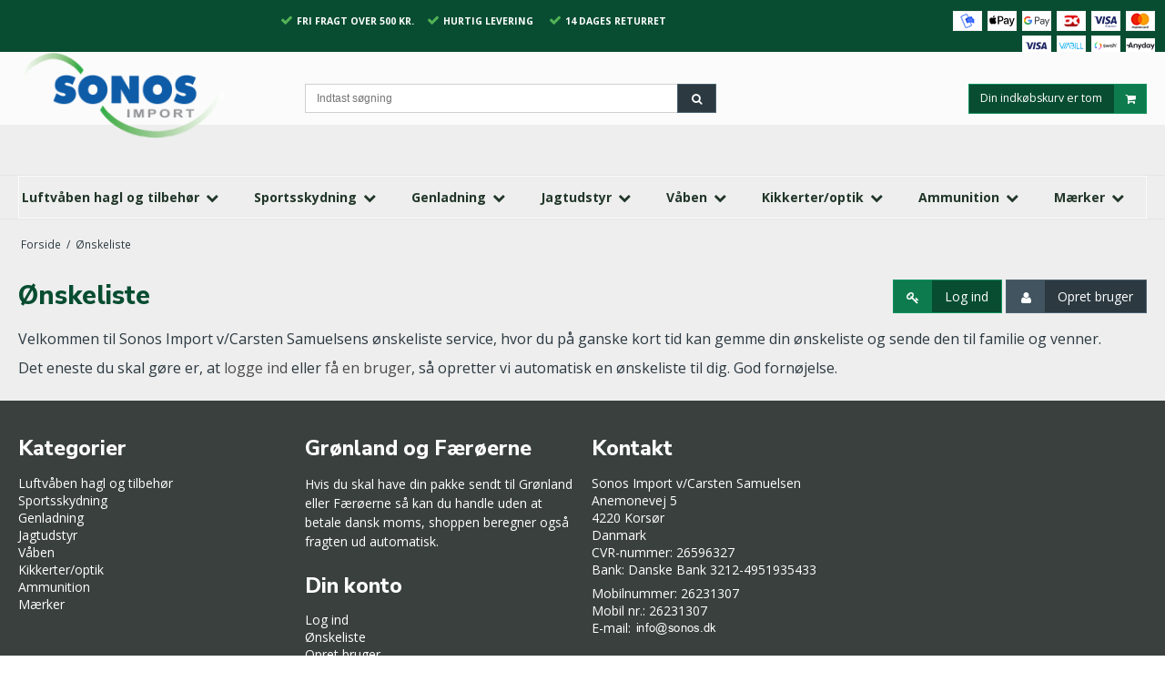

--- FILE ---
content_type: text/html; charset=ISO-8859-1
request_url: https://www.sonos.dk/gaveliste/
body_size: 44099
content:
<!DOCTYPE html>
<!--[if lt IE 7 ]> <html class="ie6 ielt9 no-js" lang="da"> <![endif]-->
<!--[if IE 7 ]>    <html class="ie7 ielt9 no-js" lang="da"> <![endif]-->
<!--[if IE 8 ]>    <html class="ie8 ielt9 no-js" lang="da"> <![endif]-->
<!--[if IE 9 ]>    <html class="ie9 no-js" lang="da"> <![endif]-->
<!--[if (gt IE 9)|!(IE)]><!--> <html class="no-js" lang="da"> <!--<![endif]-->
<head prefix="og: http://ogp.me/ns#
              fb: http://ogp.me/ns/fb#
              ng: http://angularjs.org">
    <meta charset="windows-1252">
<title>&Oslash;nskeliste - Sonos Import v/Carsten Samuelsen</title>
<meta name="viewport" content="width=device-width, initial-scale=1">
<meta name="generator" content="ScanNet Webshop">
<meta name="csrf_token" content="MTc2ODcyODIxMGM1NTJmMTJjNTIzODY1YTNjZTE4ZDBmM2YyNTZiMDc1ZmU0M2FiZDR0RmxSNHM4dVJoUzI2ajFyN1o5ZVRySUJMVzA5TGdlTw==" />
<meta name="google-site-verification" content="deP8P-IMi7D_l_z14Mq4yvuj3rur38adj2BRzS1iZIY" />
<meta name="robots" content="noindex,follow" />
<meta property="og:type" content="article" />
<meta property="og:title" content="&Oslash;nskeliste" />
<meta property="og:url" content="https://www.sonos.dk/gaveliste/" />
<meta property="og:sitename" content="Sonos Import v/Carsten Samuelsen" />
<meta property="og:description" content="Velkommen til Sonos Import v/Carsten Samuelsens &oslash;nskeliste service, hvor du p&aring; ganske kort tid kan gemme din &oslash;nskeliste og sende den til familie og venner." />

	<link rel="shortcut icon" href="/upload_dir/design/2020design/sonos-favicon.png" type="image/x-icon" />
	<link rel="apple-touch-icon" href="/upload_dir/design/2020design/sonos-favicon.png" />



<!--[if lte IE 9]>
<script src="https://shop11553.sfstatic.io/_design/smartytemplates/store/template001/assets/js/ie.js"></script>
<link href="https://shop11553.sfstatic.io/_design/smartytemplates/store/template001/assets/css/ie.css" rel="stylesheet" type="text/css">
<link href="https://shop11553.sfstatic.io/_design/smartytemplates/store/template003/assets/css/template.ie.css" rel="stylesheet" type="text/css">
<![endif]-->

<link rel="preconnect" href="https://shop11553.sfstatic.io" crossorigin>
<link rel="preconnect" href="https://fonts.gstatic.com/" crossorigin>

<link rel="stylesheet" href="https://shop11553.sfstatic.io/_design/common/libs/font-awesome/latest/css/font-awesome.dirty.min.css">
<link rel="alternate" type="application/rss+xml" title="Nyeste produkter" href="//www.sonos.dk/RSS/?type=products&amp;mode=1&amp;lang=DK&amp;site=1" >
<link rel="alternate" type="application/rss+xml" title="Tilbud" href="//www.sonos.dk/RSS/?type=products&amp;mode=2&amp;lang=DK&amp;site=1" >
<link href="https://shop11553.sfstatic.io/_design/smartytemplates/store/template001/assets/css/libs.css?v=20251014085848" rel="stylesheet" >
<link href="https://shop11553.sfstatic.io/_design/smartytemplates/store/template003/assets/css/template.css?v=20250728111926" rel="stylesheet" >
<link href="https://shop11553.sfstatic.io/upload_dir/templates/template003_3_copy_copy/assets/css/theme.css?v=20240524093111" rel="stylesheet" >
<link href="https://shop11553.sfstatic.io/upload_dir/templates/template003_3_copy_copy/assets/css/customized.css?v=20220623083351" rel="stylesheet" >
<link href="https://shop11553.sfstatic.io/_design/smartytemplates/store/template001/assets/css/print.css?v=20251014085848" media="print" rel="stylesheet" >
<link href="https://shop11553.sfstatic.io/_design/smartytemplates/design_apps/megamenu-widget/dist/v1/modules/widgets/megamenu/assets/css/widget.megamenu.css?v=20240516085835" rel="stylesheet" >

<script>
window.platform = window.platform || {};(function (q) {var topics = {}, subUid = -1;q.subscribe = function(topic, func) {if (!topics[topic]) {topics[topic] = [];}var token = (++subUid).toString();topics[topic].push({token: token,func: func});return token;};q.publish = function(topic, args) {if (!topics[topic]) {return false;}setTimeout(function() {var subscribers = topics[topic],len = subscribers ? subscribers.length : 0;while (len--) {subscribers[len].func(topic, args);}}, 0);return true;};q.unsubscribe = function(token) {for (var m in topics) {if (topics[m]) {for (var i = 0, j = topics[m].length; i < j; i++) {if (topics[m][i].token === token) {topics[m].splice(i, 1);return token;}}}}return false;};})(window.platform);
</script>






        
        <script id="google-tagmanager" >
        (function(w,d,s,l,i){w[l]=w[l]||[];w[l].push({'gtm.start':
            new Date().getTime(),event:'gtm.js'});var f=d.getElementsByTagName(s)[0],
            j=d.createElement(s),dl=l!='dataLayer'?'&l='+l:'';j.async=true;j.src=
            '//www.googletagmanager.com/gtm.js?id='+i+dl;f.parentNode.insertBefore(j,f);
        })(window,document,'script','dataLayer','GTM-TMBJP8FB');</script>

        
            <script async src="https://www.googletagmanager.com/gtag/js?id=G-B5933M1PR4" id="google-analytics" ></script>

        


<script>
    
        window.dataLayer = window.dataLayer || [];
        function gtag(){dataLayer.push(arguments);}
        gtag('js', new Date());

        var gtagConfigs = {
            'anonymize_ip': true
        };

        if (sessionStorage.getItem('referrer') !== null) {
            gtagConfigs['page_referrer'] = sessionStorage.getItem('referrer');
            sessionStorage.removeItem('referrer');
        }
    

    
    


            gtag('config', 'G-B5933M1PR4', gtagConfigs);
    
        
                
        </script>
    
<!-- Google webfont  -->
<link href="https://fonts.googleapis.com/css2?family=Nunito+Sans:wght@800&display=swap" rel="stylesheet">
<!-- End Google webfont  -->

<!-- Facebook -->
<meta name="facebook-domain-verification" content="mxlsrnij8rjqwilu08zxsw6xwx6fve" />
<!-- End Facebook -->

<script src="https://my.anyday.io/price-widget/anyday-price-widget.js" type="module" async></script>




</head>
<body id="ng-app" data-ng-app="platform-app" class="site1 languageDK currencyDKK pageId0 pageCategory pageTypewishlist">



        





    


<div class="site-corporate">
        <div class="container with-xlarge">
        <div class="row">
            <div class="col-s-12 col-m-12 col-l-12 col-xl-24">
                														
																			<ul class="payment-icons list-unstyled">
																	<li class="payments-icon payments-icon-0 is-inline-block placeholder-wrapper" data-placeholder-max-width="34px">
										<span class="placeholder" data-placeholder-aspect="70.588235294118%"></span>
										<img alt="MobilePay" title="MobilePay" data-src="https://shop11553.sfstatic.io/_design/common/img/payment/mobilepay.gif" src="[data-uri]" class=" lazyload" ><!--[if lt IE 9 ]><img alt="MobilePay" title="MobilePay" src="https://shop11553.sfstatic.io/_design/common/img/payment/mobilepay.gif" class="" ><![endif]-->
									</li>
																	<li class="payments-icon payments-icon-1 is-inline-block placeholder-wrapper" data-placeholder-max-width="34px">
										<span class="placeholder" data-placeholder-aspect="70.588235294118%"></span>
										<img alt="Apple Pay" title="Apple Pay" data-src="https://shop11553.sfstatic.io/_design/common/img/payment/card_applepay.gif" src="[data-uri]" class=" lazyload" ><!--[if lt IE 9 ]><img alt="Apple Pay" title="Apple Pay" src="https://shop11553.sfstatic.io/_design/common/img/payment/card_applepay.gif" class="" ><![endif]-->
									</li>
																	<li class="payments-icon payments-icon-2 is-inline-block placeholder-wrapper" data-placeholder-max-width="34px">
										<span class="placeholder" data-placeholder-aspect="70.588235294118%"></span>
										<img alt="Google Pay" title="Google Pay" data-src="https://shop11553.sfstatic.io/_design/common/img/payment/card_googlepay.gif" src="[data-uri]" class=" lazyload" ><!--[if lt IE 9 ]><img alt="Google Pay" title="Google Pay" src="https://shop11553.sfstatic.io/_design/common/img/payment/card_googlepay.gif" class="" ><![endif]-->
									</li>
																	<li class="payments-icon payments-icon-3 is-inline-block placeholder-wrapper" data-placeholder-max-width="34px">
										<span class="placeholder" data-placeholder-aspect="70.588235294118%"></span>
										<img alt="Dankort + VISA/Dankort" title="Dankort + VISA/Dankort" data-src="https://shop11553.sfstatic.io/_design/common/img/payment/card_dankort.gif" src="[data-uri]" class=" lazyload" ><!--[if lt IE 9 ]><img alt="Dankort + VISA/Dankort" title="Dankort + VISA/Dankort" src="https://shop11553.sfstatic.io/_design/common/img/payment/card_dankort.gif" class="" ><![endif]-->
									</li>
																	<li class="payments-icon payments-icon-4 is-inline-block placeholder-wrapper" data-placeholder-max-width="34px">
										<span class="placeholder" data-placeholder-aspect="70.588235294118%"></span>
										<img alt="VISA Electron" title="VISA Electron" data-src="https://shop11553.sfstatic.io/_design/common/img/payment/card_visaelec.gif" src="[data-uri]" class=" lazyload" ><!--[if lt IE 9 ]><img alt="VISA Electron" title="VISA Electron" src="https://shop11553.sfstatic.io/_design/common/img/payment/card_visaelec.gif" class="" ><![endif]-->
									</li>
																	<li class="payments-icon payments-icon-5 is-inline-block placeholder-wrapper" data-placeholder-max-width="34px">
										<span class="placeholder" data-placeholder-aspect="70.588235294118%"></span>
										<img alt="Mastercard" title="Mastercard" data-src="https://shop11553.sfstatic.io/_design/common/img/payment/card_mastercard.gif" src="[data-uri]" class=" lazyload" ><!--[if lt IE 9 ]><img alt="Mastercard" title="Mastercard" src="https://shop11553.sfstatic.io/_design/common/img/payment/card_mastercard.gif" class="" ><![endif]-->
									</li>
																	<li class="payments-icon payments-icon-6 is-inline-block placeholder-wrapper" data-placeholder-max-width="34px">
										<span class="placeholder" data-placeholder-aspect="70.588235294118%"></span>
										<img alt="VISA" title="VISA" data-src="https://shop11553.sfstatic.io/_design/common/img/payment/card_visa.gif" src="[data-uri]" class=" lazyload" ><!--[if lt IE 9 ]><img alt="VISA" title="VISA" src="https://shop11553.sfstatic.io/_design/common/img/payment/card_visa.gif" class="" ><![endif]-->
									</li>
																	<li class="payments-icon payments-icon-7 is-inline-block placeholder-wrapper" data-placeholder-max-width="34px">
										<span class="placeholder" data-placeholder-aspect="70.588235294118%"></span>
										<img alt="ViaBill" title="ViaBill" data-src="https://shop11553.sfstatic.io/_design/common/img/payment/viabill.gif" src="[data-uri]" class=" lazyload" ><!--[if lt IE 9 ]><img alt="ViaBill" title="ViaBill" src="https://shop11553.sfstatic.io/_design/common/img/payment/viabill.gif" class="" ><![endif]-->
									</li>
																	<li class="payments-icon payments-icon-8 is-inline-block placeholder-wrapper" data-placeholder-max-width="34px">
										<span class="placeholder" data-placeholder-aspect="70.588235294118%"></span>
										<img alt="Swish" title="Swish" data-src="https://shop11553.sfstatic.io/_design/common/img/payment/card_swish.gif" src="[data-uri]" class=" lazyload" ><!--[if lt IE 9 ]><img alt="Swish" title="Swish" src="https://shop11553.sfstatic.io/_design/common/img/payment/card_swish.gif" class="" ><![endif]-->
									</li>
																	<li class="payments-icon payments-icon-9 is-inline-block placeholder-wrapper" data-placeholder-max-width="34px">
										<span class="placeholder" data-placeholder-aspect="70.588235294118%"></span>
										<img alt="Anyday" title="Anyday" data-src="https://shop11553.sfstatic.io/_design/common/img/payment/card_anyday_split.gif" src="[data-uri]" class=" lazyload" ><!--[if lt IE 9 ]><img alt="Anyday" title="Anyday" src="https://shop11553.sfstatic.io/_design/common/img/payment/card_anyday_split.gif" class="" ><![endif]-->
									</li>
															</ul>
						
                
                            <div class="usp skip-content ">
          						
          						          						<ul class="w-menu w-menu-list nav nav-default">
	<li>Fri fragt over 500 kr.</li>
	<li>Hurtig levering&nbsp;</li>
	<li>14 dages returret</li>
</ul>
          			</div>
            </div>
            <!--
            <div class="col-s-4 col-m-12 col-l-4 col-xl-12">

                

            </div>
            <div class="col-s-4 col-m-12 col-l-8 col-xl-12 is-hidden-s is-hidden-m">
                <div class="skip-content pull-right">

                    



<ul class="w-menu w-menu-list nav nav-default">
    
        
                <li class="w-menu-item item-10">

                                        
            
            <a href="/aftaleindgaaelse/" class="item-primary" aria-haspopup="true" title="Handelsbetingelser"><span>Handelsbetingelser</span></a>

                    </li>

    
        
                <li class="w-menu-item item-21">

                                        
            
            <a href="/fortrydelsesret2/" class="item-primary" aria-haspopup="true" title="Fortrydelsesret"><span>Fortrydelsesret</span></a>

                    </li>

    
        
                <li class="w-menu-item item-11">

                                        
            
            <a href="/kundeservice/" class="item-primary" aria-haspopup="true" title="Jagt og Fritid Kundeservice"><span>Jagt og Fritid Kundeservice</span></a>

                    </li>

    
        
                <li class="w-menu-item item-12">

                                        
            
            <a href="/hvad-er-e-maerket/" class="item-primary" aria-haspopup="true" title="e-m&aelig;rket"><span>e-m&aelig;rket</span></a>

                    </li>

    
        
                <li class="w-menu-item item-13">

                                        
            
            <a href="/levering-til-groenland-faeroeerne/" class="item-primary" aria-haspopup="true" title="Levering"><span>Levering</span></a>

                    </li>

    
        
                <li class="w-menu-item item-22">

                                        
            
            <a href="/cookie-information/" class="item-primary" aria-haspopup="true" title="Cookie Information"><span>Cookie Information</span></a>

                    </li>

    
        
                <li class="w-menu-item item-23">

                                        
            
            <a href="/privatlivspolitik/" class="item-primary" aria-haspopup="true" title="privatlivspolitik"><span>privatlivspolitik</span></a>

                    </li>

    
        
                <li class="w-menu-item item-myaccount active  dropdown">

                                        
                           <span data-toggle="navigation" class="parent item-primary marker"><i class="fa fa-border fa-fw fa-caret-down"></i></span>
            
            <a href="/log-ind/" class="parent item-primary" aria-haspopup="true" title="Din konto"><span>Din konto</span></a>

                            <div class="dropdown-menu">
                    <div class="dropdown-container">
                        
<ul class="w-menu w-menu-list">
    
        
                <li class="w-menu-item item-login">

                                        
            
            <a href="/log-ind/" class="item-sub" aria-haspopup="true" title="Log ind"><span>Log ind</span></a>

                    </li>

    
        
                <li class="w-menu-item item-mywishlist active">

                                        
            
            <a href="/gaveliste/" class="item-sub" aria-haspopup="true" title="&Oslash;nskeliste"><span>&Oslash;nskeliste</span></a>

                    </li>

    
        
                <li class="w-menu-item item-adduser">

                                        
            
            <a href="/opret-bruger/" class="item-sub" aria-haspopup="true" title="Opret bruger"><span>Opret bruger</span></a>

                    </li>

    
        
                <li class="w-menu-item item-newsletterSignup">

                                        
            
            <a href="/tilmeld-nyhedsbrev/" class="item-sub" aria-haspopup="true" title="Nyhedstilmelding"><span>Nyhedstilmelding</span></a>

                    </li>

    
</ul>

                    </div>
                </div>
                    </li>

    
</ul>

                </div>
            </div>
            -->
        </div>
    </div>
    </div>
<header class="site-header">
    <div class="container with-xlarge">
        <div class="row">
            <div class="col-s-4 col-m-12 col-l-3 col-xl-6">
                <div class="brand">
                    
<div class="logo w-logo">
	    <a class="logo-anchor anchor-image" href="/" title="Sonos Import v/Carsten Samuelsen"><img src="https://shop11553.sfstatic.io/upload_dir/design/2020design/logo-flat.png" alt="Sonos Import v/Carsten Samuelsen" class="responsive"/></a>
	</div>
                </div>

                <ul class="skip-links is-hidden-l is-hidden-xl is-hidden-print">
                    <li class="tp-mobile">
                        <div class="trustpilot-link">
                        <a target="_blank" href="https://dk.trustpilot.com/review/www.sonos.dk"><img width="100" src="" /><br/>
                        
                        </a></div>
                    </li>
                    <li class="pull-right">
                                                <button class="nav-toggle" title="Navigation" data-toggle="collapse" data-target="nav-menu">
                            <i class="fa fa-bars fa-fw"></i>
                        </button>
                                                                        <button class="nav-toggle" title="S&oslash;g" data-toggle="collapse" data-target="nav-search">
                            <i class="fa fa-search fa-fw"></i>
                        </button>
                                                                            

                            
                            <a href="/kurv/" title="Indk&oslash;bskurv" class="nav-toggle nav-toggle-cart ">
                                <span style="overflow: hidden; height: 1px; width: 0px; font-size: 0px; text-indent: -9999px;">&nbsp;</span>
                                <i class="fa fa-shopping-cart fa-fw">&nbsp;</i>
                            </a>
                                            </li>
                </ul>
            </div>
            <div class="col-s-4 col-m-12 col-l-9 col-xl-18 is-hidden-print">

                <div class="header--interaction row">

                    <div class="col-s-4 col-m-12 col-l-6 col-xl-12">
                                                    <div class="skip-content w-search is-collapsed" data-group="nav-search">
                                <form method="get" action="/shop/">
                                    <div class="input-group">
                                        <input type="text" class="form-input input-group-main" placeholder="Indtast s&oslash;gning" name="search" required>
                                        <span class="input-group-button"><button class="button" type="submit"><i class="fa fa-fw fa-search"></i></button></span>
                                    </div>
                                </form>

                            </div>
                                                
                    </div>

                    <div class="col-s-4 col-m-12 col-l-6 col-xl-12 is-hidden-s is-hidden-m">


                                                    








<div class="m-quick-cart is-hidden-s w-cart">
    <div class="dropdown" style="float:right;">
                    <a href="/kurv/" class="quick-cart-link button-primary button-icon right">Din indk&oslash;bskurv er tom<i class="fa fa-shopping-cart"></i></a>
        
            </div>
</div>
                        

                    </div>

                                        <div class="col-s-4 col-m-12 col-l-12 col-xl-12 is-hidden-l is-hidden-xl">
                        <div class="skip-content is-collapsed" data-group="nav-menu">

                            



<ul class="w-menu w-menu-list nav nav-default">
    
        
                <li class="w-menu-item item-10">

                                        
            
            <a href="/aftaleindgaaelse/" class="item-primary" aria-haspopup="true" title="Handelsbetingelser"><span>Handelsbetingelser</span></a>

                    </li>

    
        
                <li class="w-menu-item item-21">

                                        
            
            <a href="/fortrydelsesret2/" class="item-primary" aria-haspopup="true" title="Fortrydelsesret"><span>Fortrydelsesret</span></a>

                    </li>

    
        
                <li class="w-menu-item item-11">

                                        
            
            <a href="/kundeservice/" class="item-primary" aria-haspopup="true" title="Jagt og Fritid Kundeservice"><span>Jagt og Fritid Kundeservice</span></a>

                    </li>

    
        
                <li class="w-menu-item item-12">

                                        
            
            <a href="/hvad-er-e-maerket/" class="item-primary" aria-haspopup="true" title="e-m&aelig;rket"><span>e-m&aelig;rket</span></a>

                    </li>

    
        
                <li class="w-menu-item item-13">

                                        
            
            <a href="/levering-til-groenland-faeroeerne/" class="item-primary" aria-haspopup="true" title="Levering"><span>Levering</span></a>

                    </li>

    
        
                <li class="w-menu-item item-22">

                                        
            
            <a href="/cookie-information/" class="item-primary" aria-haspopup="true" title="Cookie Information"><span>Cookie Information</span></a>

                    </li>

    
        
                <li class="w-menu-item item-23">

                                        
            
            <a href="/privatlivspolitik/" class="item-primary" aria-haspopup="true" title="privatlivspolitik"><span>privatlivspolitik</span></a>

                    </li>

    
        
                <li class="w-menu-item item-myaccount active  dropdown">

                                        
                           <span data-toggle="navigation" class="parent item-primary marker"><i class="fa fa-border fa-fw fa-caret-down"></i></span>
            
            <a href="/log-ind/" class="parent item-primary" aria-haspopup="true" title="Din konto"><span>Din konto</span></a>

                            <div class="dropdown-menu">
                    <div class="dropdown-container">
                        
<ul class="w-menu w-menu-list nav nav-menu">
    
        
                <li class="w-menu-item item-login">

                                        
            
            <a href="/log-ind/" class="item-sub" aria-haspopup="true" title="Log ind"><span>Log ind</span></a>

                    </li>

    
        
                <li class="w-menu-item item-mywishlist active">

                                        
            
            <a href="/gaveliste/" class="item-sub" aria-haspopup="true" title="&Oslash;nskeliste"><span>&Oslash;nskeliste</span></a>

                    </li>

    
        
                <li class="w-menu-item item-adduser">

                                        
            
            <a href="/opret-bruger/" class="item-sub" aria-haspopup="true" title="Opret bruger"><span>Opret bruger</span></a>

                    </li>

    
        
                <li class="w-menu-item item-newsletterSignup">

                                        
            
            <a href="/tilmeld-nyhedsbrev/" class="item-sub" aria-haspopup="true" title="Nyhedstilmelding"><span>Nyhedstilmelding</span></a>

                    </li>

    
</ul>

                    </div>
                </div>
                    </li>

    
</ul>

                            <hr>

                        </div>
                    </div>
                                    </div>

            </div>
        </div>

    </div>
</header>

        

<div class="widget-categories template003">
	<div class="container with-xlarge site-wrapper">
		<div class="row">
			<div class="col-s-4 col-m-12 col-l-12 col-xl-24">
								    








<style type="text/css">
    .widget-categories .panel-category,
    .widget-categories .panel-category .panel-heading,
    .widget-categories .panel-category .panel-body,
    .widget-categories .panel-category .category--section{
                    background-color: transparent;
                            border-color: #fbfbfb !important;
            }

    .widget-categories .panel-category .level-0.category--item > .category--section .category--title a,
    .widget-categories .panel-category .panel-heading .h5,
    .widget-categories .panel-category .category--icon i,
    .widget-categories .panel-category .panel-heading i{
        color:#213629 !important;
    }

    .widget-categories .level-0.category--item .dropdown-container{
        background-color:#fbfbfb !important;
        border-color:#e5e5e5;
    }

    .widget-categories .level-0.category--item .dropdown-container .megamenu-column{
        border-color:#e5e5e5;
    }

    .widget-categories .level-1.category--item > a{
        color:#213629 !important;
    }

    .widget-categories .level-1.category--item.active > a{
        color:#525252 !important;
    }

    .widget-categories .level-2.category--item > a{
        color:#121212 !important;
    }

    .widget-categories .level-2.category--item.active > a{
        color:#525252 !important;
    }

    .widget-categories .dropdown-container li.category--item a:hover{
        color:#525252 !important;
    }

    .widget-categories .panel-category .category--list{
        background-color: transparent !important;
    }

    </style>


<div class="panel panel-category">

    <div class="panel-heading is-hidden-l is-hidden-xl is-hidden-print">
        <div class="row">
            <div class="col-s-4 col-m-12 col-l-12 col-xl-24 text-center toggle-first-state"  data-toggle="collapse" data-class="is-collapsed" data-target="panel-categories">
                <span class="h5">Kategorier</span>
                <button type="submit" class="button xsmall panel-category-button is-closed">
                    <i class="fa fa-chevron-up"></i>
                </button>
            </div>
        </div>
    </div>

    <div class="panel-body is-collapsed" data-group="panel-categories">
					<ul class="level-0 category--list">
                
                
				
                    
                    

                    

                    
                        

                        
                    
                        

                        
                    
                    
                    
                    
                    
                    
                    
                    
                        
                        
                        
                    

					<li class="level-0 category--item category--31 dropdown single ">
                        <div class="category--section">
                            <div class="category--title">
                                <a href="/shop/31-luftvaaben-hagl-og-tilbehoer/">

                                    <span>Luftv&aring;ben hagl og tilbeh&oslash;r</span>

                                </a>
                            </div>
                                                            <div class="category--icon " data-toggle="collapse" data-class="is-collapsed" data-target="panel-category-31">
                                    <i class="fa fa-chevron-up toggle-state is-hidden-l is-hidden-xl" aria-hidden="true"></i>
                                    <i class="fa fa-chevron-down is-hidden-s is-hidden-m" aria-hidden="true"></i>
                                </div>
                                                    </div>

                                                    <div class="dropdown-menu is-collapsed" data-group="panel-category-31">
                                <div class="dropdown-container">
                                    <div class="megamenu-dropdown-container single">
                                        <div class="row">
                                            <div class="col-s-4 col-m-12 col-l-12 col-xl-24 megamenu-column">
                                                <ul class="level-1 category--list">

                                                    
                                                    
                                                        
                                                                                                                

                                                        
                                                        
                                                        

                                                        <li class="level-1 category--item  dropdown">

                                                            <a href="/shop/57-hagl-til-luftgevaer/">Hagl til luftgev&aelig;r</a>
                                                            
                                                                
                                                                    <ul class="level-2 category--list">
                                                                        
                                                                            
                                                                            
                                                                            <li class="level-2 category--item ">
                                                                                <a class="level-2" href="/shop/59-hagl-45mm/">Hagl 4,5mm</a>
                                                                            </li>

                                                                        
                                                                            
                                                                            
                                                                            <li class="level-2 category--item ">
                                                                                <a class="level-2" href="/shop/60-hagl-55mm/">Hagl 5,5mm</a>
                                                                            </li>

                                                                        
                                                                            
                                                                            
                                                                            <li class="level-2 category--item ">
                                                                                <a class="level-2" href="/shop/61-hagl-635mm/">Hagl 6,35mm</a>
                                                                            </li>

                                                                        
                                                                            
                                                                            
                                                                            <li class="level-2 category--item ">
                                                                                <a class="level-2" href="/shop/16-jsb-luftgevaer-hagl/">JSB luftgev&aelig;r hagl</a>
                                                                            </li>

                                                                        
                                                                            
                                                                            
                                                                            <li class="level-2 category--item ">
                                                                                <a class="level-2" href="/shop/40-hn-luftgevaer-hagl/">H&N luftgev&aelig;r hagl</a>
                                                                            </li>

                                                                        
                                                                            
                                                                            
                                                                            <li class="level-2 category--item ">
                                                                                <a class="level-2" href="/shop/17-skenco-luftgevaer-hagl/">Skenco luftgev&aelig;r hagl</a>
                                                                            </li>

                                                                                                                                            </ul>

                                                                                                                                                                                    </li>

                                                                                                            
                                                        
                                                                                                                

                                                        
                                                        
                                                        

                                                        <li class="level-1 category--item  dropdown">

                                                            <a href="/shop/100-luftgevaer-tilbehoer/">Luftgevær tilbehør</a>
                                                            
                                                                
                                                                    <ul class="level-2 category--list">
                                                                        
                                                                            
                                                                            
                                                                            <li class="level-2 category--item ">
                                                                                <a class="level-2" href="/shop/58-kikkertsigte/">Kikkertsigte</a>
                                                                            </li>

                                                                        
                                                                            
                                                                            
                                                                            <li class="level-2 category--item ">
                                                                                <a class="level-2" href="/shop/63-skiver-og-skydekasser/">Skiver og Skydekasser</a>
                                                                            </li>

                                                                                                                                            </ul>

                                                                                                                                                                                    </li>

                                                                                                                    </ul></div><div class="col-s-4 col-m-12 col-l-12 col-xl-24 megamenu-column"><ul class="level-1 category--list">
                                                                                                                                                                                                                        </ul>
                                            </div>
                                        </div>
                                    </div>
                                </div>
                            </div>
                        					</li>
				
                    
                    

                    

                    
                        

                        
                    
                        

                        
                    
                        

                        
                    
                        

                        
                    
                        

                        
                    
                        

                        
                    
                        

                        
                    
                        

                        
                    
                    
                    
                    
                    
                    
                    
                    
                        
                        
                        
                    

					<li class="level-0 category--item category--88 dropdown single ">
                        <div class="category--section">
                            <div class="category--title">
                                <a href="/shop/88-sportsskydning/">

                                    <span>Sportsskydning</span>

                                </a>
                            </div>
                                                            <div class="category--icon " data-toggle="collapse" data-class="is-collapsed" data-target="panel-category-88">
                                    <i class="fa fa-chevron-up toggle-state is-hidden-l is-hidden-xl" aria-hidden="true"></i>
                                    <i class="fa fa-chevron-down is-hidden-s is-hidden-m" aria-hidden="true"></i>
                                </div>
                                                    </div>

                                                    <div class="dropdown-menu is-collapsed" data-group="panel-category-88">
                                <div class="dropdown-container">
                                    <div class="megamenu-dropdown-container single">
                                        <div class="row">
                                            <div class="col-s-4 col-m-12 col-l-12 col-xl-24 megamenu-column">
                                                <ul class="level-1 category--list">

                                                    
                                                    
                                                        
                                                                                                                

                                                        
                                                        
                                                        

                                                        <li class="level-1 category--item  ">

                                                            <a href="/shop/157-cz-shadow-2-reservedele/">CZ Shadow 2 reservedele</a>
                                                            
                                                                                                                                                                                    </li>

                                                                                                            
                                                        
                                                                                                                

                                                        
                                                        
                                                        

                                                        <li class="level-1 category--item  ">

                                                            <a href="/shop/151-cz-sp-01-shadow-reservedele/">CZ SP-01 Shadow Reservedele</a>
                                                            
                                                                                                                                                                                    </li>

                                                                                                            
                                                        
                                                                                                                

                                                        
                                                        
                                                        

                                                        <li class="level-1 category--item  ">

                                                            <a href="/shop/159-cz-tactical-sport/">CZ Tactical Sport</a>
                                                            
                                                                                                                                                                                    </li>

                                                                                                            
                                                        
                                                                                                                

                                                        
                                                        
                                                        

                                                        <li class="level-1 category--item  ">

                                                            <a href="/shop/164-eemann-tech/">Eemann Tech</a>
                                                            
                                                                                                                                                                                    </li>

                                                                                                            
                                                        
                                                                                                                

                                                        
                                                        
                                                        

                                                        <li class="level-1 category--item  ">

                                                            <a href="/shop/78-skydebriller--sikkerhedsbriller/">Skydebriller / sikkerhedsbriller</a>
                                                            
                                                                                                                                                                                    </li>

                                                                                                            
                                                        
                                                                                                                

                                                        
                                                        
                                                        

                                                        <li class="level-1 category--item  ">

                                                            <a href="/shop/118-beskyttelse/">Beskyttelse</a>
                                                            
                                                                                                                                                                                    </li>

                                                                                                            
                                                        
                                                                                                                

                                                        
                                                        
                                                        

                                                        <li class="level-1 category--item  dropdown">

                                                            <a href="/shop/14-ipsc-udstyr/">IPSC udstyr</a>
                                                            
                                                                
                                                                    <ul class="level-2 category--list">
                                                                        
                                                                            
                                                                            
                                                                            <li class="level-2 category--item ">
                                                                                <a class="level-2" href="/shop/149-guga-ribas/">Guga Ribas</a>
                                                                            </li>

                                                                        
                                                                            
                                                                            
                                                                            <li class="level-2 category--item ">
                                                                                <a class="level-2" href="/shop/110-hylstermagasinholdere/">Hylster/magasinholdere</a>
                                                                            </li>

                                                                                                                                            </ul>

                                                                                                                                                                                    </li>

                                                                                                            
                                                        
                                                                                                                

                                                        
                                                        
                                                        

                                                        <li class="level-1 category--item  ">

                                                            <a href="/shop/89-skydeskiver---ipsc/">Skydeskiver - IPSC</a>
                                                            
                                                                                                                                                                                    </li>

                                                                                                                    </ul></div><div class="col-s-4 col-m-12 col-l-12 col-xl-24 megamenu-column"><ul class="level-1 category--list">
                                                                                                                                                                                                                        </ul>
                                            </div>
                                        </div>
                                    </div>
                                </div>
                            </div>
                        					</li>
				
                    
                    

                    

                    
                        

                        
                    
                        

                        
                    
                        

                        
                    
                        

                        
                    
                        

                        
                    
                    
                    
                    
                    
                    
                    
                    
                        
                        
                        
                    

					<li class="level-0 category--item category--45 dropdown single ">
                        <div class="category--section">
                            <div class="category--title">
                                <a href="/shop/45-genladning/">

                                    <span>Genladning</span>

                                </a>
                            </div>
                                                            <div class="category--icon " data-toggle="collapse" data-class="is-collapsed" data-target="panel-category-45">
                                    <i class="fa fa-chevron-up toggle-state is-hidden-l is-hidden-xl" aria-hidden="true"></i>
                                    <i class="fa fa-chevron-down is-hidden-s is-hidden-m" aria-hidden="true"></i>
                                </div>
                                                    </div>

                                                    <div class="dropdown-menu is-collapsed" data-group="panel-category-45">
                                <div class="dropdown-container">
                                    <div class="megamenu-dropdown-container single">
                                        <div class="row">
                                            <div class="col-s-4 col-m-12 col-l-12 col-xl-24 megamenu-column">
                                                <ul class="level-1 category--list">

                                                    
                                                    
                                                        
                                                                                                                

                                                        
                                                        
                                                        

                                                        <li class="level-1 category--item  dropdown">

                                                            <a href="/shop/174-genladningsudstyr/">Genladningsudstyr</a>
                                                            
                                                                
                                                                    <ul class="level-2 category--list">
                                                                        
                                                                            
                                                                            
                                                                            <li class="level-2 category--item ">
                                                                                <a class="level-2" href="/shop/175-vaerktoej/">V&aelig;rkt&oslash;j</a>
                                                                            </li>

                                                                        
                                                                            
                                                                            
                                                                            <li class="level-2 category--item ">
                                                                                <a class="level-2" href="/shop/176-bullet-feeder/">Bullet feeder</a>
                                                                            </li>

                                                                        
                                                                            
                                                                            
                                                                            <li class="level-2 category--item ">
                                                                                <a class="level-2" href="/shop/177-kronograf/">Kronograf</a>
                                                                            </li>

                                                                                                                                            </ul>

                                                                                                                                                                                    </li>

                                                                                                            
                                                        
                                                                                                                

                                                        
                                                        
                                                        

                                                        <li class="level-1 category--item  dropdown">

                                                            <a href="/shop/178-projektiler/">Projektiler</a>
                                                            
                                                                
                                                                    <ul class="level-2 category--list">
                                                                        
                                                                            
                                                                            
                                                                            <li class="level-2 category--item ">
                                                                                <a class="level-2" href="/shop/223-blyfri-jagt-projektiler/">Blyfri jagt projektiler</a>
                                                                            </li>

                                                                                                                                            </ul>

                                                                                                                                                                                    </li>

                                                                                                            
                                                        
                                                                                                                

                                                        
                                                        
                                                        

                                                        <li class="level-1 category--item  ">

                                                            <a href="/shop/179-ammunitionskasser/">Ammunitionskasser</a>
                                                            
                                                                                                                                                                                    </li>

                                                                                                            
                                                        
                                                                                                                

                                                        
                                                        
                                                        

                                                        <li class="level-1 category--item  ">

                                                            <a href="/shop/201-faenghaetter/">F&aelig;ngh&aelig;tter</a>
                                                            
                                                                                                                                                                                    </li>

                                                                                                            
                                                        
                                                                                                                

                                                        
                                                        
                                                        

                                                        <li class="level-1 category--item  ">

                                                            <a href="/shop/204-roegsvagt-krudt/">R&oslash;gsvagt Krudt</a>
                                                            
                                                                                                                                                                                    </li>

                                                                                                                                                            </ul>
                                            </div>
                                        </div>
                                    </div>
                                </div>
                            </div>
                        					</li>
				
                    
                    

                    

                    
                        

                        
                    
                        

                        
                    
                        

                        
                    
                        

                        
                    
                        

                        
                    
                        

                        
                    
                        

                        
                    
                        

                        
                    
                        

                        
                    
                        

                        
                    
                        

                        
                    
                        

                        
                    
                        

                        
                    
                        

                        
                    
                    
                    
                    
                    
                    
                    
                    
                        
                        
                        
                    

					<li class="level-0 category--item category--26 right dropdown double ">
                        <div class="category--section">
                            <div class="category--title">
                                <a href="/shop/26-jagtudstyr/">

                                    <span>Jagtudstyr</span>

                                </a>
                            </div>
                                                            <div class="category--icon " data-toggle="collapse" data-class="is-collapsed" data-target="panel-category-26">
                                    <i class="fa fa-chevron-up toggle-state is-hidden-l is-hidden-xl" aria-hidden="true"></i>
                                    <i class="fa fa-chevron-down is-hidden-s is-hidden-m" aria-hidden="true"></i>
                                </div>
                                                    </div>

                                                    <div class="dropdown-menu is-collapsed" data-group="panel-category-26">
                                <div class="dropdown-container">
                                    <div class="megamenu-dropdown-container double">
                                        <div class="row">
                                            <div class="col-s-4 col-m-12 col-l-6 col-xl-12 megamenu-column">
                                                <ul class="level-1 category--list">

                                                    
                                                    
                                                        
                                                                                                                

                                                        
                                                        
                                                        

                                                        <li class="level-1 category--item  ">

                                                            <a href="/shop/30-jagtknive/">Jagtknive</a>
                                                            
                                                                                                                                                                                    </li>

                                                                                                            
                                                        
                                                                                                                

                                                        
                                                        
                                                        

                                                        <li class="level-1 category--item  ">

                                                            <a href="/shop/99-hoerevaern/">Høreværn</a>
                                                            
                                                                                                                                                                                    </li>

                                                                                                            
                                                        
                                                                                                                

                                                        
                                                        
                                                        

                                                        <li class="level-1 category--item  ">

                                                            <a href="/shop/29-oerepropper/">Ørepropper</a>
                                                            
                                                                                                                                                                                    </li>

                                                                                                            
                                                        
                                                                                                                

                                                        
                                                        
                                                        

                                                        <li class="level-1 category--item  ">

                                                            <a href="/shop/34-riffelkufferterfoderaler/">Riffelkufferter og foderaler</a>
                                                            
                                                                                                                                                                                    </li>

                                                                                                            
                                                        
                                                                                                                

                                                        
                                                        
                                                        

                                                        <li class="level-1 category--item  ">

                                                            <a href="/shop/35-termoflasker/">Termoflasker</a>
                                                            
                                                                                                                                                                                    </li>

                                                                                                            
                                                        
                                                                                                                

                                                        
                                                        
                                                        

                                                        <li class="level-1 category--item  ">

                                                            <a href="/shop/36-varmepuder/">Varmepuder</a>
                                                            
                                                                                                                                                                                    </li>

                                                                                                            
                                                        
                                                                                                                

                                                        
                                                        
                                                        

                                                        <li class="level-1 category--item  ">

                                                            <a href="/shop/98-jagttoej/">Jagttøj</a>
                                                            
                                                                                                                                                                                    </li>

                                                                                                            
                                                        
                                                                                                                

                                                        
                                                        
                                                        

                                                        <li class="level-1 category--item  ">

                                                            <a href="/shop/69-jagtkikkert/">Jagtkikkert</a>
                                                            
                                                                                                                                                                                    </li>

                                                                                                            
                                                        
                                                                                                                

                                                        
                                                        
                                                        

                                                        <li class="level-1 category--item  ">

                                                            <a href="/shop/112-tasker-og-rygsaekke/">Tasker og rygsække</a>
                                                            
                                                                                                                                                                                    </li>

                                                                                                            
                                                        
                                                                                                                

                                                        
                                                        
                                                        

                                                        <li class="level-1 category--item  ">

                                                            <a href="/shop/28-hoerevaern/">Høreværn</a>
                                                            
                                                                                                                                                                                    </li>

                                                                                                                    </ul></div><div class="col-s-4 col-m-12 col-l-6 col-xl-12 megamenu-column"><ul class="level-1 category--list">
                                                                                                                                                                        
                                                        
                                                                                                                

                                                        
                                                        
                                                        

                                                        <li class="level-1 category--item  ">

                                                            <a href="/shop/96-outdoor-food/">Outdoor Food</a>
                                                            
                                                                                                                                                                                    </li>

                                                                                                            
                                                        
                                                                                                                

                                                        
                                                        
                                                        

                                                        <li class="level-1 category--item  dropdown">

                                                            <a href="/shop/4-fiskegrej/">Fiskegrej</a>
                                                            
                                                                
                                                                    <ul class="level-2 category--list">
                                                                        
                                                                            
                                                                            
                                                                            <li class="level-2 category--item ">
                                                                                <a class="level-2" href="/shop/5-rapala-fiskeknive/">Rapala Fiskeknive</a>
                                                                            </li>

                                                                        
                                                                            
                                                                            
                                                                            <li class="level-2 category--item ">
                                                                                <a class="level-2" href="/shop/6-rapala-woblere/">Rapala Woblere</a>
                                                                            </li>

                                                                                                                                            </ul>

                                                                                                                                                                                    </li>

                                                                                                            
                                                        
                                                                                                                

                                                        
                                                        
                                                        

                                                        <li class="level-1 category--item  ">

                                                            <a href="/shop/198-impraegnering/">Impr&aelig;gnering</a>
                                                            
                                                                                                                                                                                    </li>

                                                                                                            
                                                        
                                                                                                                

                                                        
                                                        
                                                        

                                                        <li class="level-1 category--item  ">

                                                            <a href="/shop/216-lyddaempere/">Lydd&aelig;mpere</a>
                                                            
                                                                                                                                                                                    </li>

                                                                                                                                                            </ul>
                                            </div>
                                        </div>
                                    </div>
                                </div>
                            </div>
                        					</li>
				
                    
                    

                    

                    
                        

                        
                    
                        

                        
                    
                    
                    
                    
                    
                    
                    
                    
                        
                        
                        
                    

					<li class="level-0 category--item category--181 right dropdown single ">
                        <div class="category--section">
                            <div class="category--title">
                                <a href="/shop/181-vaaben/">

                                    <span>V&aring;ben</span>

                                </a>
                            </div>
                                                            <div class="category--icon " data-toggle="collapse" data-class="is-collapsed" data-target="panel-category-181">
                                    <i class="fa fa-chevron-up toggle-state is-hidden-l is-hidden-xl" aria-hidden="true"></i>
                                    <i class="fa fa-chevron-down is-hidden-s is-hidden-m" aria-hidden="true"></i>
                                </div>
                                                    </div>

                                                    <div class="dropdown-menu is-collapsed" data-group="panel-category-181">
                                <div class="dropdown-container">
                                    <div class="megamenu-dropdown-container single">
                                        <div class="row">
                                            <div class="col-s-4 col-m-12 col-l-12 col-xl-24 megamenu-column">
                                                <ul class="level-1 category--list">

                                                    
                                                    
                                                        
                                                                                                                

                                                        
                                                        
                                                        

                                                        <li class="level-1 category--item  ">

                                                            <a href="/shop/182-rifler/">Rifler</a>
                                                            
                                                                                                                                                                                    </li>

                                                                                                            
                                                        
                                                                                                                

                                                        
                                                        
                                                        

                                                        <li class="level-1 category--item  dropdown">

                                                            <a href="/shop/66-vaabenpleje/">Våbenpleje</a>
                                                            
                                                                
                                                                    <ul class="level-2 category--list">
                                                                        
                                                                            
                                                                            
                                                                            <li class="level-2 category--item ">
                                                                                <a class="level-2" href="/shop/67-m-pro7-vaabenpleje/">M-Pro7 våbenpleje</a>
                                                                            </li>

                                                                        
                                                                            
                                                                            
                                                                            <li class="level-2 category--item ">
                                                                                <a class="level-2" href="/shop/183-rensestokke/">Rensestokke</a>
                                                                            </li>

                                                                        
                                                                            
                                                                            
                                                                            <li class="level-2 category--item ">
                                                                                <a class="level-2" href="/shop/68-vfg-filtpropper-amp-rensestokke/">VFG filtpropper &amp; rensestokke</a>
                                                                            </li>

                                                                        
                                                                            
                                                                            
                                                                            <li class="level-2 category--item ">
                                                                                <a class="level-2" href="/shop/209-vaabenrens/">V&aring;benrens</a>
                                                                            </li>

                                                                        
                                                                            
                                                                            
                                                                            <li class="level-2 category--item ">
                                                                                <a class="level-2" href="/shop/210-vaabenolie/">V&aring;benolie</a>
                                                                            </li>

                                                                        
                                                                            
                                                                            
                                                                            <li class="level-2 category--item ">
                                                                                <a class="level-2" href="/shop/211-lyddaemper-rens/">Lydd&aelig;mper rens</a>
                                                                            </li>

                                                                                                                                            </ul>

                                                                                                                                                                                    </li>

                                                                                                                                                            </ul>
                                            </div>
                                        </div>
                                    </div>
                                </div>
                            </div>
                        					</li>
				
                    
                    

                    

                    
                        

                        
                    
                        

                        
                    
                    
                    
                    
                    
                    
                    
                    
                        
                        
                        
                    

					<li class="level-0 category--item category--184 right dropdown single ">
                        <div class="category--section">
                            <div class="category--title">
                                <a href="/shop/184-kikkerteroptik/">

                                    <span>Kikkerter/optik</span>

                                </a>
                            </div>
                                                            <div class="category--icon " data-toggle="collapse" data-class="is-collapsed" data-target="panel-category-184">
                                    <i class="fa fa-chevron-up toggle-state is-hidden-l is-hidden-xl" aria-hidden="true"></i>
                                    <i class="fa fa-chevron-down is-hidden-s is-hidden-m" aria-hidden="true"></i>
                                </div>
                                                    </div>

                                                    <div class="dropdown-menu is-collapsed" data-group="panel-category-184">
                                <div class="dropdown-container">
                                    <div class="megamenu-dropdown-container single">
                                        <div class="row">
                                            <div class="col-s-4 col-m-12 col-l-12 col-xl-24 megamenu-column">
                                                <ul class="level-1 category--list">

                                                    
                                                    
                                                        
                                                                                                                

                                                        
                                                        
                                                        

                                                        <li class="level-1 category--item  ">

                                                            <a href="/shop/185-haandkikkerter/">H&aring;ndkikkerter</a>
                                                            
                                                                                                                                                                                    </li>

                                                                                                            
                                                        
                                                                                                                

                                                        
                                                        
                                                        

                                                        <li class="level-1 category--item  ">

                                                            <a href="/shop/189-sigtekikkerter/">Sigtekikkerter</a>
                                                            
                                                                                                                                                                                    </li>

                                                                                                                                                            </ul>
                                            </div>
                                        </div>
                                    </div>
                                </div>
                            </div>
                        					</li>
				
                    
                    

                    

                    
                        

                        
                    
                        

                        
                    
                        

                        
                    
                    
                    
                    
                    
                    
                    
                    
                        
                        
                        
                    

					<li class="level-0 category--item category--87 right dropdown single ">
                        <div class="category--section">
                            <div class="category--title">
                                <a href="/shop/87-ammunition/">

                                    <span>Ammunition</span>

                                </a>
                            </div>
                                                            <div class="category--icon " data-toggle="collapse" data-class="is-collapsed" data-target="panel-category-87">
                                    <i class="fa fa-chevron-up toggle-state is-hidden-l is-hidden-xl" aria-hidden="true"></i>
                                    <i class="fa fa-chevron-down is-hidden-s is-hidden-m" aria-hidden="true"></i>
                                </div>
                                                    </div>

                                                    <div class="dropdown-menu is-collapsed" data-group="panel-category-87">
                                <div class="dropdown-container">
                                    <div class="megamenu-dropdown-container single">
                                        <div class="row">
                                            <div class="col-s-4 col-m-12 col-l-12 col-xl-24 megamenu-column">
                                                <ul class="level-1 category--list">

                                                    
                                                    
                                                        
                                                                                                                

                                                        
                                                        
                                                        

                                                        <li class="level-1 category--item  dropdown">

                                                            <a href="/shop/95-haandladt-kvalitets-ammunition/">H&aring;ndladt kvalitets ammunition</a>
                                                            
                                                                
                                                                    <ul class="level-2 category--list">
                                                                        
                                                                            
                                                                            
                                                                            <li class="level-2 category--item ">
                                                                                <a class="level-2" href="/shop/101-jagtammunition/">Jagtammunition</a>
                                                                            </li>

                                                                                                                                            </ul>

                                                                                                                                                                                    </li>

                                                                                                            
                                                        
                                                                                                                

                                                        
                                                        
                                                        

                                                        <li class="level-1 category--item  ">

                                                            <a href="/shop/187-riffelpatroner/">Riffelpatroner</a>
                                                            
                                                                                                                                                                                    </li>

                                                                                                            
                                                        
                                                                                                                

                                                        
                                                        
                                                        

                                                        <li class="level-1 category--item  ">

                                                            <a href="/shop/206-blyfri-jagtammunition/">Blyfri jagtammunition</a>
                                                            
                                                                                                                                                                                    </li>

                                                                                                                                                            </ul>
                                            </div>
                                        </div>
                                    </div>
                                </div>
                            </div>
                        					</li>
				
                    
                    

                    

                    
                        

                        
                    
                        

                        
                    
                        

                        
                    
                        

                        
                    
                        

                        
                    
                        

                        
                    
                        

                        
                    
                        

                        
                    
                        

                        
                    
                        

                        
                    
                        

                        
                    
                        

                        
                    
                        

                        
                    
                        

                        
                    
                        

                        
                    
                        

                        
                    
                        

                        
                    
                        

                        
                    
                        

                        
                    
                        

                        
                    
                        

                        
                    
                        

                        
                    
                        

                        
                    
                        

                        
                    
                        

                        
                    
                        

                        
                    
                        

                        
                    
                        

                        
                    
                        

                        
                    
                        

                        
                    
                        

                        
                    
                        

                        
                    
                        

                        
                    
                        

                        
                    
                        

                        
                    
                        

                        
                    
                        

                        
                    
                        

                        
                    
                        

                        
                    
                        

                        
                    
                        

                        
                    
                        

                        
                    
                        

                        
                    
                        

                        
                    
                        

                        
                    
                    
                    
                    
                    
                    
                    
                    
                        
                        
                                            

					<li class="level-0 category--item category--103 right dropdown full ">
                        <div class="category--section">
                            <div class="category--title">
                                <a href="/shop/103-maerker/">

                                    <span>M&aelig;rker</span>

                                </a>
                            </div>
                                                            <div class="category--icon " data-toggle="collapse" data-class="is-collapsed" data-target="panel-category-103">
                                    <i class="fa fa-chevron-up toggle-state is-hidden-l is-hidden-xl" aria-hidden="true"></i>
                                    <i class="fa fa-chevron-down is-hidden-s is-hidden-m" aria-hidden="true"></i>
                                </div>
                                                    </div>

                                                    <div class="dropdown-menu is-collapsed" data-group="panel-category-103">
                                <div class="dropdown-container">
                                    <div class="megamenu-dropdown-container full">
                                        <div class="row">
                                            <div class="col-s-4 col-m-12 col-l-2 col-xl-4 megamenu-column">
                                                <ul class="level-1 category--list">

                                                    
                                                    
                                                        
                                                                                                                

                                                        
                                                        
                                                        

                                                        <li class="level-1 category--item  dropdown">

                                                            <a href="/shop/121-3m-/">3M </a>
                                                            
                                                                
                                                                    <ul class="level-2 category--list">
                                                                        
                                                                            
                                                                            
                                                                            <li class="level-2 category--item ">
                                                                                <a class="level-2" href="/shop/122-3m-skydebriller/">3M skydebriller</a>
                                                                            </li>

                                                                        
                                                                            
                                                                            
                                                                            <li class="level-2 category--item ">
                                                                                <a class="level-2" href="/shop/123-hoerevaern-og-oerepropper/">H&oslash;rev&aelig;rn og &oslash;repropper</a>
                                                                            </li>

                                                                                                                                            </ul>

                                                                                                                                                                                    </li>

                                                                                                            
                                                        
                                                                                                                

                                                        
                                                        
                                                        

                                                        <li class="level-1 category--item  ">

                                                            <a href="/shop/217-adventure-food/">Adventure Food</a>
                                                            
                                                                                                                                                                                    </li>

                                                                                                            
                                                        
                                                                                                                

                                                        
                                                        
                                                        

                                                        <li class="level-1 category--item  ">

                                                            <a href="/shop/197-a-tec-lyddaempere/">A-Tec lydd&aelig;mpere</a>
                                                            
                                                                                                                                                                                    </li>

                                                                                                            
                                                        
                                                                                                                

                                                        
                                                        
                                                        

                                                        <li class="level-1 category--item  dropdown">

                                                            <a href="/shop/124-ares/">Ares</a>
                                                            
                                                                
                                                                    <ul class="level-2 category--list">
                                                                        
                                                                            
                                                                            
                                                                            <li class="level-2 category--item ">
                                                                                <a class="level-2" href="/shop/126-genladt-ammunition/">Genladt ammunition</a>
                                                                            </li>

                                                                        
                                                                            
                                                                            
                                                                            <li class="level-2 category--item ">
                                                                                <a class="level-2" href="/shop/125-projektiler/">Projektiler</a>
                                                                            </li>

                                                                                                                                            </ul>

                                                                                                                                                                                    </li>

                                                                                                            
                                                        
                                                                                                                

                                                        
                                                        
                                                        

                                                        <li class="level-1 category--item  ">

                                                            <a href="/shop/207-ballistol/">Ballistol</a>
                                                            
                                                                                                                                                                                    </li>

                                                                                                            
                                                        
                                                                                                                

                                                        
                                                        
                                                        

                                                        <li class="level-1 category--item  ">

                                                            <a href="/shop/165-bergara-rifler/">Bergara Rifler</a>
                                                            
                                                                                                                                                                                    </li>

                                                                                                            
                                                        
                                                                                                                

                                                        
                                                        
                                                        

                                                        <li class="level-1 category--item  ">

                                                            <a href="/shop/127-boresnake/">BoreSnake</a>
                                                            
                                                                                                                                                                                    </li>

                                                                                                            
                                                        
                                                                                                                

                                                        
                                                        
                                                        

                                                        <li class="level-1 category--item  ">

                                                            <a href="/shop/3-bushnell-kikkerter/">Bushnell kikkerter</a>
                                                            
                                                                                                                                                                                    </li>

                                                                                                            
                                                        
                                                                                                                

                                                        
                                                        
                                                        

                                                        <li class="level-1 category--item  ">

                                                            <a href="/shop/196-caldwell/">Caldwell</a>
                                                            
                                                                                                                                                                                    </li>

                                                                                                            
                                                        
                                                                                                                

                                                        
                                                        
                                                        

                                                        <li class="level-1 category--item  dropdown">

                                                            <a href="/shop/22-camelbak/">CamelBak</a>
                                                            
                                                                
                                                                    <ul class="level-2 category--list">
                                                                        
                                                                            
                                                                            
                                                                            <li class="level-2 category--item ">
                                                                                <a class="level-2" href="/shop/23-camelbak-tilbehoer/">CamelBak Tilbehør</a>
                                                                            </li>

                                                                                                                                            </ul>

                                                                                                                                                                                    </li>

                                                                                                            
                                                        
                                                                                                                

                                                        
                                                        
                                                        

                                                        <li class="level-1 category--item  dropdown">

                                                            <a href="/shop/152-campro/">CAMPRO</a>
                                                            
                                                                
                                                                    <ul class="level-2 category--list">
                                                                        
                                                                            
                                                                            
                                                                            <li class="level-2 category--item ">
                                                                                <a class="level-2" href="/shop/218-9mm355/">CAMPRO 9mm/.355</a>
                                                                            </li>

                                                                        
                                                                            
                                                                            
                                                                            <li class="level-2 category--item ">
                                                                                <a class="level-2" href="/shop/219-38-super356/">CAMPRO 38 Super/.356</a>
                                                                            </li>

                                                                        
                                                                            
                                                                            
                                                                            <li class="level-2 category--item ">
                                                                                <a class="level-2" href="/shop/220-357/">CAMPRO .357</a>
                                                                            </li>

                                                                        
                                                                            
                                                                            
                                                                            <li class="level-2 category--item ">
                                                                                <a class="level-2" href="/shop/221-400/">CAMPRO .400</a>
                                                                            </li>

                                                                                                                                            </ul>

                                                                                                                                                                                    </li>

                                                                                                                    </ul></div><div class="col-s-4 col-m-12 col-l-2 col-xl-4 megamenu-column"><ul class="level-1 category--list">
                                                                                                                                                                        
                                                        
                                                                                                                

                                                        
                                                        
                                                        

                                                        <li class="level-1 category--item  ">

                                                            <a href="/shop/158-cz-/">CZ </a>
                                                            
                                                                                                                                                                                    </li>

                                                                                                            
                                                        
                                                                                                                

                                                        
                                                        
                                                        

                                                        <li class="level-1 category--item  ">

                                                            <a href="/shop/168-danish-kydex/">Danish Kydex</a>
                                                            
                                                                                                                                                                                    </li>

                                                                                                            
                                                        
                                                                                                                

                                                        
                                                        
                                                        

                                                        <li class="level-1 category--item  ">

                                                            <a href="/shop/162-eemann-tech/">Eemann Tech</a>
                                                            
                                                                                                                                                                                    </li>

                                                                                                            
                                                        
                                                                                                                

                                                        
                                                        
                                                        

                                                        <li class="level-1 category--item  ">

                                                            <a href="/shop/202-fiocchi/">FIOCCHI</a>
                                                            
                                                                                                                                                                                    </li>

                                                                                                            
                                                        
                                                                                                                

                                                        
                                                        
                                                        

                                                        <li class="level-1 category--item  ">

                                                            <a href="/shop/194-frankford-arsenal/">Frankford Arsenal</a>
                                                            
                                                                                                                                                                                    </li>

                                                                                                            
                                                        
                                                                                                                

                                                        
                                                        
                                                        

                                                        <li class="level-1 category--item  ">

                                                            <a href="/shop/153-gamo/">Gamo</a>
                                                            
                                                                                                                                                                                    </li>

                                                                                                            
                                                        
                                                                                                                

                                                        
                                                        
                                                        

                                                        <li class="level-1 category--item  ">

                                                            <a href="/shop/84-g-form/">G-Form</a>
                                                            
                                                                                                                                                                                    </li>

                                                                                                            
                                                        
                                                                                                                

                                                        
                                                        
                                                        

                                                        <li class="level-1 category--item  ">

                                                            <a href="/shop/150-guga-ribas/">Guga Ribas</a>
                                                            
                                                                                                                                                                                    </li>

                                                                                                            
                                                        
                                                                                                                

                                                        
                                                        
                                                        

                                                        <li class="level-1 category--item  dropdown">

                                                            <a href="/shop/128-hn/">H&N</a>
                                                            
                                                                
                                                                    <ul class="level-2 category--list">
                                                                        
                                                                            
                                                                            
                                                                            <li class="level-2 category--item ">
                                                                                <a class="level-2" href="/shop/129-genladningsudstyr/">Genladningsudstyr</a>
                                                                            </li>

                                                                        
                                                                            
                                                                            
                                                                            <li class="level-2 category--item ">
                                                                                <a class="level-2" href="/shop/130-luftgevaerhagl/">Luftgev&aelig;rhagl</a>
                                                                            </li>

                                                                                                                                            </ul>

                                                                                                                                                                                    </li>

                                                                                                            
                                                        
                                                                                                                

                                                        
                                                        
                                                        

                                                        <li class="level-1 category--item  ">

                                                            <a href="/shop/225-hunters-choice/">Hunters Choice</a>
                                                            
                                                                                                                                                                                    </li>

                                                                                                            
                                                        
                                                                                                                

                                                        
                                                        
                                                        

                                                        <li class="level-1 category--item  dropdown">

                                                            <a href="/shop/132-jsb-luftgevaer-hagl/">JSB luftgev&aelig;r hagl</a>
                                                            
                                                                
                                                                    <ul class="level-2 category--list">
                                                                        
                                                                            
                                                                            
                                                                            <li class="level-2 category--item ">
                                                                                <a class="level-2" href="/shop/133-jsb-45-mm/">JSB 4,5 mm</a>
                                                                            </li>

                                                                        
                                                                            
                                                                            
                                                                            <li class="level-2 category--item ">
                                                                                <a class="level-2" href="/shop/134-jsb-55-mm/">JSB 5,5 mm</a>
                                                                            </li>

                                                                        
                                                                            
                                                                            
                                                                            <li class="level-2 category--item ">
                                                                                <a class="level-2" href="/shop/135-jsb-635-mm/">JSB 6,35 mm</a>
                                                                            </li>

                                                                                                                                            </ul>

                                                                                                                                                                                    </li>

                                                                                                            
                                                        
                                                                                                                

                                                        
                                                        
                                                        

                                                        <li class="level-1 category--item  ">

                                                            <a href="/shop/224-lapua/">Lapua</a>
                                                            
                                                                                                                                                                                    </li>

                                                                                                            
                                                        
                                                                                                                

                                                        
                                                        
                                                        

                                                        <li class="level-1 category--item  ">

                                                            <a href="/shop/171-lenz-/">Lenz </a>
                                                            
                                                                                                                                                                                    </li>

                                                                                                            
                                                        
                                                                                                                

                                                        
                                                        
                                                        

                                                        <li class="level-1 category--item  dropdown">

                                                            <a href="/shop/41-lifeventure/">Lifeventure</a>
                                                            
                                                                
                                                                    <ul class="level-2 category--list">
                                                                        
                                                                            
                                                                            
                                                                            <li class="level-2 category--item ">
                                                                                <a class="level-2" href="/shop/42-cookware/">COOKWARE</a>
                                                                            </li>

                                                                                                                                            </ul>

                                                                                                                                                                                    </li>

                                                                                                                    </ul></div><div class="col-s-4 col-m-12 col-l-2 col-xl-4 megamenu-column"><ul class="level-1 category--list">
                                                                                                                                                                        
                                                        
                                                                                                                

                                                        
                                                        
                                                        

                                                        <li class="level-1 category--item  dropdown">

                                                            <a href="/shop/37-lifesystems/">Lifesystems</a>
                                                            
                                                                
                                                                    <ul class="level-2 category--list">
                                                                        
                                                                            
                                                                            
                                                                            <li class="level-2 category--item ">
                                                                                <a class="level-2" href="/shop/39-outdoor-first-aid-kits/">Outdoor First Aid Kits</a>
                                                                            </li>

                                                                        
                                                                            
                                                                            
                                                                            <li class="level-2 category--item ">
                                                                                <a class="level-2" href="/shop/38-travel-first-aid-kits/">Travel First Aid Kits</a>
                                                                            </li>

                                                                                                                                            </ul>

                                                                                                                                                                                    </li>

                                                                                                            
                                                        
                                                                                                                

                                                        
                                                        
                                                        

                                                        <li class="level-1 category--item  ">

                                                            <a href="/shop/203-lovex/">Lovex</a>
                                                            
                                                                                                                                                                                    </li>

                                                                                                            
                                                        
                                                                                                                

                                                        
                                                        
                                                        

                                                        <li class="level-1 category--item  ">

                                                            <a href="/shop/136-m-pro7-vaabenpleje/">M-Pro7 våbenpleje</a>
                                                            
                                                                                                                                                                                    </li>

                                                                                                            
                                                        
                                                                                                                

                                                        
                                                        
                                                        

                                                        <li class="level-1 category--item  dropdown">

                                                            <a href="/shop/65-nikwax/">Nikwax</a>
                                                            
                                                                
                                                                    <ul class="level-2 category--list">
                                                                        
                                                                            
                                                                            
                                                                            <li class="level-2 category--item ">
                                                                                <a class="level-2" href="/shop/199-nikwax-rengoering/">Nikwax reng&oslash;ring</a>
                                                                            </li>

                                                                        
                                                                            
                                                                            
                                                                            <li class="level-2 category--item ">
                                                                                <a class="level-2" href="/shop/200-nikwax-pleje/">Nikwax pleje</a>
                                                                            </li>

                                                                                                                                            </ul>

                                                                                                                                                                                    </li>

                                                                                                            
                                                        
                                                                                                                

                                                        
                                                        
                                                        

                                                        <li class="level-1 category--item  ">

                                                            <a href="/shop/222-norma-krudt/">Norma Krudt</a>
                                                            
                                                                                                                                                                                    </li>

                                                                                                            
                                                        
                                                                                                                

                                                        
                                                        
                                                        

                                                        <li class="level-1 category--item  ">

                                                            <a href="/shop/155-paul-clean/">Paul Clean</a>
                                                            
                                                                                                                                                                                    </li>

                                                                                                            
                                                        
                                                                                                                

                                                        
                                                        
                                                        

                                                        <li class="level-1 category--item  dropdown">

                                                            <a href="/shop/105-peltor/">Peltor</a>
                                                            
                                                                
                                                                    <ul class="level-2 category--list">
                                                                        
                                                                            
                                                                            
                                                                            <li class="level-2 category--item ">
                                                                                <a class="level-2" href="/shop/106-peltor-hoerevaern/">Peltor h&oslash;rev&aelig;rn</a>
                                                                            </li>

                                                                        
                                                                            
                                                                            
                                                                            <li class="level-2 category--item ">
                                                                                <a class="level-2" href="/shop/138-peltor-skydebriller/">Peltor skydebriller</a>
                                                                            </li>

                                                                                                                                            </ul>

                                                                                                                                                                                    </li>

                                                                                                            
                                                        
                                                                                                                

                                                        
                                                        
                                                        

                                                        <li class="level-1 category--item  ">

                                                            <a href="/shop/154-plano/">Plano</a>
                                                            
                                                                                                                                                                                    </li>

                                                                                                            
                                                        
                                                                                                                

                                                        
                                                        
                                                        

                                                        <li class="level-1 category--item  ">

                                                            <a href="/shop/212-pulsar-night-vision/">Pulsar Night Vision</a>
                                                            
                                                                                                                                                                                    </li>

                                                                                                            
                                                        
                                                                                                                

                                                        
                                                        
                                                        

                                                        <li class="level-1 category--item  ">

                                                            <a href="/shop/228-quake/">Quake</a>
                                                            
                                                                                                                                                                                    </li>

                                                                                                            
                                                        
                                                                                                                

                                                        
                                                        
                                                        

                                                        <li class="level-1 category--item  ">

                                                            <a href="/shop/226-sako/">SAKO</a>
                                                            
                                                                                                                                                                                    </li>

                                                                                                            
                                                        
                                                                                                                

                                                        
                                                        
                                                        

                                                        <li class="level-1 category--item  dropdown">

                                                            <a href="/shop/140-skenco-luftgevaer-hagl/">Skenco luftgev&aelig;r hagl</a>
                                                            
                                                                
                                                                    <ul class="level-2 category--list">
                                                                        
                                                                            
                                                                            
                                                                            <li class="level-2 category--item ">
                                                                                <a class="level-2" href="/shop/141-skenco-45-mm/">Skenco 4,5 mm</a>
                                                                            </li>

                                                                        
                                                                            
                                                                            
                                                                            <li class="level-2 category--item ">
                                                                                <a class="level-2" href="/shop/142-skenco-55-mm/">Skenco 5,5 mm</a>
                                                                            </li>

                                                                        
                                                                                                                                                            </ul></li></ul></div><div class="col-s-4 col-m-12 col-l-2 col-xl-4 megamenu-column"><ul class="level-1 category--list"><li class="level-1 category--item  dropdown"><ul class="level-2 category--list">
                                                                                                                                                            
                                                                            
                                                                            <li class="level-2 category--item ">
                                                                                <a class="level-2" href="/shop/143-skenco-635-mm/">Skenco 6,35 mm</a>
                                                                            </li>

                                                                                                                                            </ul>

                                                                                                                                                                                    </li>

                                                                                                            
                                                        
                                                                                                                

                                                        
                                                        
                                                        

                                                        <li class="level-1 category--item  ">

                                                            <a href="/shop/227-super-lube/">Super Lube</a>
                                                            
                                                                                                                                                                                    </li>

                                                                                                            
                                                        
                                                                                                                

                                                        
                                                        
                                                        

                                                        <li class="level-1 category--item  ">

                                                            <a href="/shop/170-teko-stroemper/">Teko Strømper</a>
                                                            
                                                                                                                                                                                    </li>

                                                                                                            
                                                        
                                                                                                                

                                                        
                                                        
                                                        

                                                        <li class="level-1 category--item  ">

                                                            <a href="/shop/161-typhoon-defence/">Typhoon Defence</a>
                                                            
                                                                                                                                                                                    </li>

                                                                                                            
                                                        
                                                                                                                

                                                        
                                                        
                                                        

                                                        <li class="level-1 category--item  ">

                                                            <a href="/shop/83-victorinox/">Victorinox</a>
                                                            
                                                                                                                                                                                    </li>

                                                                                                            
                                                        
                                                                                                                

                                                        
                                                        
                                                        

                                                        <li class="level-1 category--item  ">

                                                            <a href="/shop/205-vihtavuori/">Vihtavuori</a>
                                                            
                                                                                                                                                                                    </li>

                                                                                                            
                                                        
                                                                                                                

                                                        
                                                        
                                                        

                                                        <li class="level-1 category--item  dropdown">

                                                            <a href="/shop/160-vortex-optics/">Vortex Optics</a>
                                                            
                                                                
                                                                    <ul class="level-2 category--list">
                                                                        
                                                                            
                                                                            
                                                                            <li class="level-2 category--item ">
                                                                                <a class="level-2" href="/shop/172-sigtekikkerter/">Vortex sigtekikkert</a>
                                                                            </li>

                                                                                                                                            </ul>

                                                                                                                                                                                    </li>

                                                                                                            
                                                        
                                                                                                                

                                                        
                                                        
                                                        

                                                        <li class="level-1 category--item  ">

                                                            <a href="/shop/169-wiley-x/">Wiley X</a>
                                                            
                                                                                                                                                                                    </li>

                                                                                                            
                                                        
                                                                                                                

                                                        
                                                        
                                                        

                                                        <li class="level-1 category--item  ">

                                                            <a href="/shop/81-betaling-af-bestillingsvarer/">Betaling af bestillingsvarer</a>
                                                            
                                                                                                                                                                                    </li>

                                                                                                                                                            </ul>
                                            </div>
                                        </div>
                                    </div>
                                </div>
                            </div>
                        					</li>
							</ul>
		    </div>

</div>
							</div>
		</div>
	</div>
</div>
<!-- <p style="text-align:center; font-weight:bold; background-color:Yellow;">Lageret holder lukket, bestillinger foretaget i dag, vil blive behandlet den 16. dec. og afsendt hurtigst muligt derefter. S&aring; alle lagervarer n&aring;r frem inden Jul.</p>-->

<!-- <p style="text-align:center; font-weight:bold; background-color:Yellow;">Da der i v&aring;benloven st&aring;r man skal v&aelig;re over 18 &aring;r for at k&oslash;be hagl, s&aring; har vi indf&oslash;rt alderstjek p&aring; disse varer. Det er et hurtig mitid tjek, som vises n&aring;r du skal gennemf&oslash;re ordren.</p>-->
        <div class="container with-xlarge site-wrapper">
        <div class="row">
            <div class="col-s-3 col-m-10 col-l-10 col-xl-20">
                                                        <div class="m-breadcrumb">
	<ul class="nav nav-breadcrumbs small" itemscope itemtype="http://schema.org/BreadcrumbList">
					<li class="page level-0" itemprop="itemListElement" itemscope itemtype="http://schema.org/ListItem">
				<a href="/" itemtype="http://schema.org/Thing" itemprop="item"><span itemprop="name">Forside</span></a>
				<meta itemprop="position" content="1">
			</li>
							<li class="seperator">/</li>
								<li class="page level-1 active is-unclickable" itemprop="itemListElement" itemscope itemtype="http://schema.org/ListItem">
				<a href="/gaveliste/" itemtype="http://schema.org/Thing" itemprop="item"><span itemprop="name">&Oslash;nskeliste</span></a>
				<meta itemprop="position" content="2">
			</li>
						</ul>
</div>
                            </div>
            <div class="col-s-1 col-m-2 col-l-2 col-xl-4 text-right">
                            </div>
        </div>
    </div>
    
    <div class="site-content">

                <div class="container with-xlarge site-wrapper">
            <div class="row">
                <div class="col-s-4 col-m-12 col-l-12 col-xl-24">
                    




                



        

        

                
    


      

<div class="slider-wrap w-slider widget">

</div>                </div>
            </div>
        </div>


        <div class="container with-xlarge site-wrapper site-main-content">

            <div class="row">
                <div class="col-s-4 col-m-12 col-l-12 col-xl-24">
                                                        </div>
            </div>

            <div class="row">
                
                <div class="col-s-4 col-m-12 col-l-12 col-xl-24">
                    
                    						

                    
                                        

                    
                                        






	<div id="modal" class="container" style="display: none;">
 		
<form id="w-login-form" method="post" action="/actions/user/recaptchalogin" autocomplete="off">
    <input type="hidden" name="csrf_token" value="MTc2ODcyODIxMGM1NTJmMTJjNTIzODY1YTNjZTE4ZDBmM2YyNTZiMDc1ZmU0M2FiZDR0RmxSNHM4dVJoUzI2ajFyN1o5ZVRySUJMVzA5TGdlTw==" />
	    <div class="panel panel-border w-login">
        <div class="panel-heading w-login-form-header w-header">
            <span class="h6 w-login-form-headline w-title">Log ind</span>
        </div>
        <div class="panel-body">

            <fieldset class="form-group w-userlogin-username">
                <label class="form-label" for="m-login-username">Din e-mail <span class="form-required">*</span></label>
                <div class="input-group small">
                    <span class="input-group-addon"><i class="fa fa-user"></i></span>
                    <input id="m-login-username" name="username" type="text" class="form-input small input-group-main" placeholder="Din e-mail" required>
                </div>
            </fieldset>
            <fieldset class="form-group w-userlogin-password">
                <label class="form-label" for="m-login-password">Din adgangskode <span class="form-required">*</span></label>
                <div class="input-group small">
                    <span class="input-group-addon"><i class="fa fa-key"></i></span>
                    <input id="m-login-password" name="password" type="password" class="form-input small input-group-main" placeholder="Din adgangskode" required>
                </div>
            </fieldset>
            <fieldset class="form-group w-userlogin-remember">
                <div class="input-group small">
                    <span class="input-group-addon"><input id="m-login-remember" name="auto_login" type="checkbox"></span>
                    <label for="m-login-remember" class="form-label input-group-main">Husk log ind</label>
                </div>
            </fieldset>
            <ul class="list-unstyled w-userlogin-links w-links">
                                    <li class="w-userlogin-item w-links-userpasswordrecover"><a href="/glemt-adgangskode/">Glemt din adgangskode?</a></li>
                                                    <li class="w-userlogin-item w-links-usercreate"><a href="/opret-bruger/">Opret bruger</a></li>
                                            </ul>
                    </div>
        <div class="panel-footer">
                            <a href="#" class="form-submit button small" onclick="$.fancybox.close();">Luk vindue</a>
                        <button class="form-submit button-primary small" type="submit">Log ind</button>
        </div>
    </div>
</form>
	</div>


<div class="modules m-wishlist">
	<article class="m-wishlist-article">
		<header class="m-wishlist-header page-title">
			<div class="row">
				<div class="col-s-4 col-m-6 col-l-6 col-xl-12">
					<h1 class="m-wishlist-headline">&Oslash;nskeliste</h1>
				</div>
				<div class="col-s-4 col-m-6 col-l-6 col-xl-12 text-right">
																					<a href="#modal" class="button-primary button-icon fancybox-modal"><i class="fa fa-fw fa-key"></i><span>Log ind</span></a>
													<a class="button button-icon" href="/opret-bruger/?goto=/gaveliste/"><i class="fa fa-fw fa-user"></i><span>Opret bruger</span></a>
															</div>
			</div>
		</header>
		<div class="row">
			<div class="col-s-4 col-m-12 col-l-12 col-xl-24">

									<p class="m-wishlist-login-text">
						Velkommen til Sonos Import v/Carsten Samuelsens &oslash;nskeliste service, hvor du p&aring; ganske kort tid kan gemme din &oslash;nskeliste og sende den til familie og venner.<br />
					</p>
					<p class="m-wishlist-login-link">
						Det eneste du skal g&oslash;re er, at <a href="/log-ind/">logge ind</a> eller <a href="/opret-bruger/">f&aring; en bruger</a>, s&aring; opretter vi automatisk en &oslash;nskeliste til dig. God forn&oslash;jelse.
					</p>
							</div>
		</div>
	</article>
</div>



                                        

            

                    

        
    

                
    

                    
    
            
    
                
                
    



                                    </div>

                            </div>
        </div>
    </div>

        <footer class="site-footer">
	<div class="container with-xlarge">
		<div class="row">

			<div class="col-s-4 col-m-6 col-l-3 col-xl-6">
				<div class="footer-sitemap">
											<div class="h4">Kategorier</div>

						            

                        
						              <ul class="list-unstyled">
                                        <li class="">
                          <a href="/shop/31-luftvaaben-hagl-og-tilbehoer/">
                              <span>Luftv&aring;ben hagl og tilbeh&oslash;r</span>
                          </a>
                      </li>
                                        <li class="">
                          <a href="/shop/88-sportsskydning/">
                              <span>Sportsskydning</span>
                          </a>
                      </li>
                                        <li class="">
                          <a href="/shop/45-genladning/">
                              <span>Genladning</span>
                          </a>
                      </li>
                                        <li class="">
                          <a href="/shop/26-jagtudstyr/">
                              <span>Jagtudstyr</span>
                          </a>
                      </li>
                                        <li class="">
                          <a href="/shop/181-vaaben/">
                              <span>V&aring;ben</span>
                          </a>
                      </li>
                                        <li class="">
                          <a href="/shop/184-kikkerteroptik/">
                              <span>Kikkerter/optik</span>
                          </a>
                      </li>
                                        <li class="">
                          <a href="/shop/87-ammunition/">
                              <span>Ammunition</span>
                          </a>
                      </li>
                                        <li class="">
                          <a href="/shop/103-maerker/">
                              <span>M&aelig;rker</span>
                          </a>
                      </li>
                                </ul>
	                  
				</div>
			</div>

            <div class="col-s-4 col-m-6 col-l-3 col-xl-6">
			    <div class="footer-contact">
								
																<h4>Gr&oslash;nland og F&aelig;r&oslash;erne</h4>

<p>Hvis du skal have din pakke sendt til Gr&oslash;nland eller F&aelig;r&oslash;erne s&aring; kan du handle uden at betale dansk moms, shoppen beregner ogs&aring; fragten ud automatisk.</p>

			    </div>

			
					<div class="footer-account">
						<div class="h4">Din konto</div>

						

            



<ul class="w-menu w-menu-list list-unstyled">
    
        
                <li class="w-menu-item item-login">

                                        
            
            <a href="/log-ind/" class="item-primary" aria-haspopup="true" title="Log ind"><span>Log ind</span></a>

                    </li>

    
        
                <li class="w-menu-item item-mywishlist active">

                                        
            
            <a href="/gaveliste/" class="item-primary" aria-haspopup="true" title="&Oslash;nskeliste"><span>&Oslash;nskeliste</span></a>

                    </li>

    
        
                <li class="w-menu-item item-adduser">

                                        
            
            <a href="/opret-bruger/" class="item-primary" aria-haspopup="true" title="Opret bruger"><span>Opret bruger</span></a>

                    </li>

    
        
                <li class="w-menu-item item-newsletterSignup">

                                        
            
            <a href="/tilmeld-nyhedsbrev/" class="item-primary" aria-haspopup="true" title="Nyhedstilmelding"><span>Nyhedstilmelding</span></a>

                    </li>

    
</ul>

            

					</div>
			
			<div class="footer-contact">
			    
			    <div class="h4">Information</div>
			    	
                    



<ul class="w-menu w-menu-list list-unstyled">
    
        
                <li class="w-menu-item item-10">

                                        
            
            <a href="/aftaleindgaaelse/" class="item-primary" aria-haspopup="true" title="Handelsbetingelser"><span>Handelsbetingelser</span></a>

                    </li>

    
        
                <li class="w-menu-item item-21">

                                        
            
            <a href="/fortrydelsesret2/" class="item-primary" aria-haspopup="true" title="Fortrydelsesret"><span>Fortrydelsesret</span></a>

                    </li>

    
        
                <li class="w-menu-item item-11">

                                        
            
            <a href="/kundeservice/" class="item-primary" aria-haspopup="true" title="Jagt og Fritid Kundeservice"><span>Jagt og Fritid Kundeservice</span></a>

                    </li>

    
        
                <li class="w-menu-item item-12">

                                        
            
            <a href="/hvad-er-e-maerket/" class="item-primary" aria-haspopup="true" title="e-m&aelig;rket"><span>e-m&aelig;rket</span></a>

                    </li>

    
        
                <li class="w-menu-item item-13">

                                        
            
            <a href="/levering-til-groenland-faeroeerne/" class="item-primary" aria-haspopup="true" title="Levering"><span>Levering</span></a>

                    </li>

    
        
                <li class="w-menu-item item-22">

                                        
            
            <a href="/cookie-information/" class="item-primary" aria-haspopup="true" title="Cookie Information"><span>Cookie Information</span></a>

                    </li>

    
        
                <li class="w-menu-item item-23">

                                        
            
            <a href="/privatlivspolitik/" class="item-primary" aria-haspopup="true" title="privatlivspolitik"><span>privatlivspolitik</span></a>

                    </li>

    
</ul>

			    
<!--			    <p>Her kan v&aelig;re noget tekst.</p>
<p>Det rettes i "Sider" i side med ID 76.&nbsp;</p>-->

						
												<p><a href="https://www.sonos.dk/shop/81-betaling-af-bestillingsvarer/">Betaling af bestillingsvarer</a></p>
						
						
			</div>



            </div>


			<div class="col-s-4 col-m-6 col-l-3 col-xl-6">

				<div class="footer-contact">
					<div class="h4">Kontakt</div>
					<ul class="list-unstyled">
											<li><span>Sonos Import v/Carsten Samuelsen</span></li>
																<li><span>Anemonevej 5</span></li>
																<li><span>
															4220
																						Kors&oslash;r
													</span></li>
																<li><span>Danmark</span></li>
																<li><span>CVR-nummer: 26596327</span></li>
																<li><span>Bank: Danske Bank 3212-4951935433</span></li>
										</ul>

					<ul class="list-unstyled">
											<li><span>Mobilnummer: 26231307</span></li>
																<li><span>Mobil nr.: 26231307</span></li>
																					<li>
							<span class="contact-text">E-mail</span><span class="contact-colon">:</span>
																							
							   	<a href="/obfuscated/" onclick="var m = 'info---sonos.dk'; this.href = 'mailto:' + m.replace('---', '@'); return true;">
							   		<span>
							      		<img style="margin:0; vertical-align: middle;" alt="" src="/upload_dir/pics/placeholders/251e0a8ea97f8b6210546254d6ed452e.png">
							      	</span>
							   	</a>
													</li>
										</ul>
					


				</div>

				<div class="footer-social">

				    													<i class="fa fa-facebook-square social-icon social-facebook"></i> <a href="https://www.facebook.com/Sonos.dk/" class="social-link social-facebook" title="Facebook" target="_blank">Facebook</a>
																													
					<div style="padding-top : 30px;">
						<a href="https://certifikat.emaerket.dk/sonos.dk" target="_blank"><img alt="Sonos er e-m&aelig;rket godkendt" src="/upload_dir/pics/emarket.png"></a>
					</div>


				    <!-- RHS nyhedsbrev tilmelding sl&aring;et fra
					        		        <div class="h4">Nyhedstilmelding</div>
						<div class="trailing-trip">
							
<div class="w-newsletter-signup" data-js="w-newsletter-signup">
	<form method="post" action="/actions/newsletter/regmail">
      <input type="hidden" name="csrf_token" value="MTc2ODcyODIxMGM1NTJmMTJjNTIzODY1YTNjZTE4ZDBmM2YyNTZiMDc1ZmU0M2FiZDR0RmxSNHM4dVJoUzI2ajFyN1o5ZVRySUJMVzA5TGdlTw==" />
            <input type="hidden" name="type" value="1">

      	<div class="trailing-db">

				<fieldset class="form-group w-newsletter-name">
					<label aria-label="Navn">
						<input name="name" type="text" class="form-input small" placeholder="Navn" required>
					</label>
				</fieldset>

								<fieldset class="form-group w-newsletter-email">
					<label aria-label="E-mail">
						<input name="email" type="text" class="form-input small" placeholder="E-mail" required>
					</label>
				</fieldset>
				
				
				<div class="m-newsletter-newsletter">
	  			


	
	<input type="hidden" name="type" value='0'>	
	<div class="w-newsletter-type">
				<fieldset class="form-group m-newsletter-signup">
		    <div class="input-group">
		        <span class="input-group-addon">
		        	<input id="m-newsletter-signup-widget" type="checkbox" name='type' value='1'  required> 
		        </span>
		        <label for="m-newsletter-signup-widget" class="form-label input-group-main">Jeg vil gerne tilmeldes nyhedsbrevet <i class="fa fa-question-circle tooltip"><span class="tooltiptext">Dine personlige data vil hj&aelig;lpe os n&aring;r vi skal sende dig vores nyhedsbrev. Du vil modtage information om produkter, tilbud og vores virksomhed. Vi lover at passe p&aring; dine data og holde dem sikret. Hvis du gerne vil afmelde dig nyhedsbrevet, s&aring; kan det g&oslash;res her fra vores website.</span></i></label>
		    </div>
		</fieldset>
	</div>	
	  		</div>

								<div class="m-newsletter-spam-check" data-js="m-newsletter-spam-check">
					
                        
    

            
        
        
        
    
            
    
    <fieldset class="form-group w-recatpcha widget">
                    <input type="hidden" name="recaptcha_response">
                <div data-options={"version":"V3","config":{"sitekey":"6Lc4a8AZAAAAAC6S5tZxKEfLE18TpoHyRoghTgMf","size":"invisible","badge":"inline"},"lazyload":false} class="g-recaptcha"></div>
    </fieldset>
				</div>
				
								<div class="m-newsletter-consent">
					 
 
 



<div class="privacyPolicyContainer">
    <fieldset class="form-group">
        <div class="input-group">
            <span class="input-group-addon">
                <input type="checkbox" name="consent" id="acceptPrivacyPolicy-widget" value="1" required/>
            </span>
            <label for="acceptPrivacyPolicy-widget" class="form-label input-group-main">  
                                    Jeg har l&aelig;st og accepterer <a class='privacyPolicyLink fancybox' href='#overlayprivacyPolicy' target='_blank'>privatlivspolitikken</a>
                            </label>
        </div>
    </fieldset>
</div>

    	
<div id="overlayprivacyPolicy" class="container w-overlay" style="display: none;">

						
			<span class="h3">privatlivspolitik</span>
			<div><h3>Dataansvarlig</h3>

<p>Vi er dataansvarlig for behandlingen af de personoplysninger, som vi behandler om vores kunder og samarbejdspartnere. Du finder vores kontaktoplysninger nedenfor.</p>

<p>Sonos Import v/Carsten Samuelsen<br />
Anemonevej 5<br />
4220 Kors&oslash;r<br />
Danmark<br />
CVR-nummer: 26596327</p>

<p>Det er ikke et krav, at vores virksomhed har en&nbsp;<a href="https://gdpr.dk/ekstern-dpo/">ekstern DPO</a>, men hvis du har sp&oslash;rgsm&aring;l til behandlingen af dine personoplysninger, s&aring; kan du kontakte os via info@sonos.dk.</p>

<h3>Behandlingsaktiviteter</h3>

<p>Som dataansvarlig jf. GDPR, s&aring; har vi f&oslash;lgende behandlingsaktiviteter.</p>

<h4>Bes&oslash;g p&aring; hjemmeside</h4>

<p>N&aring;r du bes&oslash;ger vores hjemmeside, s&aring; anvender vi cookies for at hjemmesiden kan fungere, hvilket du kan l&aelig;se mere om i vores [cookiepolitik].</p>

<h4>Kommunikation med potentielle kunder</h4>

<p>N&aring;r du har sp&oslash;rgsm&aring;l til vores side, eller &oslash;nsker at h&oslash;re mere om vores services, s&aring; kan du kontakte os via:</p>

<ul>
	<li aria-level="1">Kontaktformular</li>
	<li aria-level="1">Email</li>
	<li aria-level="1">Telefon</li>
</ul>

<p>&nbsp;</p>

<p>Herigennem vil vi behandle dine&nbsp;<a href="https://gdpr.dk/persondataforordningen/hvad-er-personoplysninger/">personoplysninger</a>, s&aring; vi kan indg&aring; i en dialog med dig fx svare p&aring; sp&oslash;rgsm&aring;l om vores ydelser. Vi behandler kun den information, som du giver os i forbindelse med vores kommunikation.</p>

<p>Vi vil typisk behandle f&oslash;lgende almindelige oplysninger: navn, email, telefonnummer.</p>

<p>Vores hjemmel til at behandle disse personoplysninger er databeskyttelsesforordningens artikel 6, stk. 1 litra f.</p>

<p>Vi sletter vores kommunikation med dig n&aring;r det st&aring;r klart om du &oslash;nsker vores ydelser eller ej.</p>

<p>Skulle der i et s&aelig;rligt tilf&aelig;lde opst&aring; et behov for at opbevare dine personoplysninger i l&aelig;ngere tid, s&aring; vil dette kunne v&aelig;re tilf&aelig;ldet.</p>

<h4>Kunder</h4>

<p>Vi har behov for at kommunikere med vores kunder, s&aring; vi sikrer os, at ydelsen leveres korrekt. Herigennem kan vi behandle oplysninger om navn, adresse, ydelser, s&aelig;rlige aftaler, betalingsinformationer og lignende.&nbsp;</p>

<p>Hjemlen til at behandle disse personoplysninger er databeskyttelsesforordningens artikel 6, stk. 1 litra b.</p>

<p>N&aring;r ydelsen er leveret og eventuelle udest&aring;ende er afsluttede, s&aring; vil vi umiddelbart herefter slette personoplysningerne.</p>

<h4>Nyhedsbrev</h4>

<p>Vi har et nyhedsbrev, som det er frivilligt at tilmelde sig &ndash; og du kan altid framelde dig dette igen.&nbsp;</p>

<p>Form&aring;let med nyhedsbrevet er at sende de tilmeldte mails med ny information fra virksomheden, som kan omhandle nyt indhold p&aring; hjemmesiden, annoncering af vores ydelser.</p>

<p>Vi vil kun sende dig mails, hvis du har givet dit aktive samtykke til dette. Det kr&aelig;ver i f&oslash;rste omgang, at du angiver din mailadresse, som vi efterf&oslash;lgende sender en mail til, s&aring;ledes at du kan bekr&aelig;fte tilmeldingen. P&aring; denne m&aring;de, s&aring; sikrer vi, at du rent faktisk selv har tilmeldt dig nyhedsbrevet dvs. afgivet aktivt samtykke.&nbsp;</p>

<p>Vores hjemmel til at behandle dine personoplysninger (dvs. mailadressen) i forbindelse med nyhedsbrevet vil v&aelig;re databeskyttelsesforordningens artikel 6, stk. 1 litra a.</p>

<p>Vi vil behandle dine personoplysninger, s&aring; l&aelig;nge at du stadig er tilmeldt nyhedsbrevet. Ved afmeldelse af nyhedsbrevet, s&aring; stopper vi ogs&aring; med at sende dette til dig. Har vi ikke sendt dig et nyhedsbrev i 1 &aring;r, s&aring; bortfalder dit samtykke som f&oslash;lge af vores passivitet.</p>

<p>Ved framelding af nyhedsbrevet, s&aring; gemmer vi dit nu tidligere samtykke i 2 &aring;r efter, at det senest er anvendt pga. for&aelig;ldelseskrav jf. Forbrugerombudsmandens spamvejledning afsnit 11.3.&nbsp;</p>

<h4>Bogf&oslash;ring</h4>

<p>Vi skal gemme alle regnskabsbilag jf. bogf&oslash;ringsloven. Det betyder, at vi gemmer fakturaer og lignende bilag til brug for regnskabsf&oslash;ring. Heraf kan der fremg&aring; almindelige personoplysninger som navn, adresse, ydelsesbeskrivelse.</p>

<p>Vores hjemmel til at behandle personoplysninger til bogf&oslash;ringen er databeskyttelsesforordningens artikel 6, stk.1 litra.</p>

<p>Vi opbevarer disse oplysninger i minimum 5 &aring;r efter at indev&aelig;rende regnskabs&aring;r er afsluttet.&nbsp;</p>

<h4>Jobans&oslash;gninger</h4>

<p>Vi tager gl&aelig;deligt imod jobans&oslash;gninger med henblik p&aring; at vurdere om de matcher et ans&aelig;ttelsesbehov i vores virksomhed.&nbsp;</p>

<p>Hvis du sender din jobans&oslash;gning til os, s&aring; er vores hjemmel til at behandle dine personoplysninger databeskyttelsesforordningens artikel 6, stk. 1 litra f.&nbsp;</p>

<p>Hvis du har sendt en uopfordret ans&oslash;gning, s&aring; vil&nbsp;<a target="_blank" rel="noopener" href="https://www.hr.dk/">HR</a>&nbsp;med det samme vurdere om din ans&oslash;gning er relevant, og herefter slette dine oplysninger igen, hvis der ikke er et match.&nbsp;</p>

<p>Hvis du har sendt en ans&oslash;gning til et opsl&aring;et job, s&aring; vil vi bortskaffe din ans&oslash;gning i det tilf&aelig;lde, at du ikke ans&aelig;ttes, og umiddelbart efter at den rette kandidat er fundet til jobbet.</p>

<p>Hvis du indg&aring;r i et rekrutteringsforl&oslash;b og/ellerans&aelig;ttes til jobbet, s&aring; vil vi give dig s&aelig;rskilt information om hvordan, at vi behandler dine personoplysninger i denne forbindelse.&nbsp;</p>

<h3>Databehandlere</h3>

<p>F&aring; kan klare alt selv, og det samme g&aelig;lder os. Vi har derfor samarbejdspartnere, samt benytter os af leverand&oslash;rer, hvoraf nogle kan v&aelig;re databehandlere.</p>

<p>Eksterne leverand&oslash;rer kan eksempelvis levere systemer til at organisere vores arbejde, services, r&aring;dgivning, IT-hosting eller markedsf&oslash;ring.</p>

<p>Det er vores ansvar at sikre, at dine personoplysninger behandles ordentligt. Derfor stiller vi h&oslash;je krav til vores samarbejdspartnere, og vores partnere skal garantere, at dine personoplysninger er beskyttet.</p>

<p>Vi indg&aring;r derfor aftaler herom med virksomheder (databehandlere), der h&aring;ndterer personoplysninger p&aring; vores vegne for at h&oslash;jne sikkerheden af dine personoplysninger.</p>

<h3>Videregivelse af personoplysninger&nbsp;</h3>

<p>Vi videregiver ikke dine personoplysninger til tredjemand.</p>

<h3>Profilering og automatiserede afg&oslash;relser</h3>

<p>Vi foretager ikke profilering eller automatiserede afg&oslash;relser.</p>

<h3>Tredjelandeoverf&oslash;rsler</h3>

<p>Vi benytter som udgangspunkt databehandlere i EU/E&Oslash;S, eller som opbevarer data i EU/E&Oslash;S.&nbsp;</p>

<p>I nogle tilf&aelig;lde er dette ikke muligt, og her kan der benyttes databehandlere udenfor EU/E&Oslash;S, hvis disse kan give dine personoplysninger en passende beskyttelse.</p>

<h3>Behandlingssikkerhed</h3>

<p>Vi holder behandlingen af personoplysninger sikker ved at have indf&oslash;rt passende tekniske og organisatoriske foranstaltninger.&nbsp;</p>

<p>Vi har lavet risikovurderinger af vores behandling af personoplysninger, og har herefter indf&oslash;rt passende tekniske og organisatoriske foranstaltninger for at &oslash;ge behandlingssikkerheden.</p>

<p>En af vores vigtigste foranstaltninger er at holde vores medarbejdere opdaterede om GDPR via l&oslash;bende awareness tr&aelig;ning, GDPR kursus, samt ved at gennemg&aring; vores GDPR-procedurer med medarbejderne.&nbsp;</p>

<h3>De registreredes rettigheder</h3>

<p>Du har efter databeskyttelsesforordningen en r&aelig;kke rettigheder i forhold til vores behandling af oplysninger om dig.</p>

<p>Hvis du vil g&oslash;re brug af dine rettigheder skal du kontakte os, s&aring; vi kan hj&aelig;lpe dig med dette.</p>

<h4>Ret til at se oplysninger (indsigtsret)</h4>

<p>Du har ret til at f&aring; indsigt i de oplysninger, som vi behandler om dig, samt en r&aelig;kke yderligere oplysninger.</p>

<h4>Ret til berigtigelse (rettelse)</h4>

<p>Du har ret til at f&aring; urigtige oplysninger om dig selv rettet.</p>

<h4>Ret til sletning</h4>

<p>I s&aelig;rlige tilf&aelig;lde har du ret til at f&aring; slettet oplysninger om dig, inden tidspunktet for vores almindelige generelle sletning indtr&aelig;ffer.</p>

<h4>Ret til begr&aelig;nsning af behandling</h4>

<p>Du har i visse tilf&aelig;lde ret til at f&aring; behandlingen af dine personoplysninger begr&aelig;nset. Hvis du har ret til at f&aring; begr&aelig;nset behandlingen, m&aring; vi fremover kun behandle oplysningerne &ndash; bortset fra opbevaring &ndash; med dit samtykke, eller med henblik p&aring; at retskrav kan fastl&aelig;gges, g&oslash;res g&aelig;ldende eller forsvares, eller for at beskytte en person eller vigtige samfundsinteresser.</p>

<h4>Ret til indsigelse</h4>

<p>Du har i visse tilf&aelig;lde ret til at g&oslash;re indsigelse mod vores ellers lovlige behandling af dine personoplysninger. Du kan ogs&aring; g&oslash;re indsigelse mod behandling af dine oplysninger til direkte markedsf&oslash;ring.</p>

<h4>Ret til at transmittere oplysninger (dataportabilitet)</h4>

<p>Du har i visse tilf&aelig;lde ret til at modtage dine personoplysninger i et struktureret, almindeligt anvendt og maskinl&aelig;sbart format samt at f&aring; overf&oslash;rt disse personoplysninger fra &eacute;n dataansvarlig til en anden uden hindring.</p>

<p>Du kan l&aelig;se mere om dine rettigheder i Datatilsynets vejledning om de registreredes rettigheder, som du finder p&aring;&nbsp;<a rel="nofollow noopener" target="_blank" href="http://www.datatilsynet.dk/">www.datatilsynet.dk</a>.</p>

<h4>Tilbagetr&aelig;kning af samtykke</h4>

<p>N&aring;r vores behandling af dine personoplysninger er baseret p&aring; dit samtykke, s&aring; har du ret til at tr&aelig;kke dit samtykke tilbage.&nbsp;</p>

<h4>Klage til Datatilsynet</h4>

<p>Du har ret til at indgive en klage til Datatilsynet, hvis du er utilfreds med den m&aring;de, vi behandler dine personoplysninger p&aring;. Du finder Datatilsynets kontaktoplysninger p&aring;<a target="_blank" rel="noopener" href="http://www.datatilsynet.dk/">&nbsp;www.datatilsynet.dk</a>.</p>

<p>Vi vil generelt opfordre dig til at l&aelig;se mere om GDPR, s&aring; du er opdateret p&aring; reglerne.</p>
</div>
		
	
</div>
				</div>
				
			</div>

		<button class="form-submit button small" title="Godkend" type="submit">Godkend</button>
    </form>
</div>
						</div>
										-->
				</div>
			</div>
			<div class="col-s-4 col-m-6 col-l-3 col-xl-6 is-hidden-print">

			</div>
		</div>
				<div class="row">
			<div class="col-s-4 col-m-12 col-l-12 col-xl-24 text-center">

				<hr>
									<div class="text-center footer-paymenticons">

																											
																									<ul class="payment-icons list-unstyled">
							    <li style="color : white;">Alle priser i denne webshop er inkl. moms.</li>
																	<li class="payments-icon payments-icon-0 is-inline-block placeholder-wrapper" data-placeholder-max-width="34px">
										<span class="placeholder" data-placeholder-aspect="70.588235294118%"></span>
										<img alt="MobilePay" title="MobilePay" data-src="https://shop11553.sfstatic.io/_design/common/img/payment/mobilepay.gif" src="[data-uri]" class=" lazyload" ><!--[if lt IE 9 ]><img alt="MobilePay" title="MobilePay" src="https://shop11553.sfstatic.io/_design/common/img/payment/mobilepay.gif" class="" ><![endif]-->
									</li>
																	<li class="payments-icon payments-icon-1 is-inline-block placeholder-wrapper" data-placeholder-max-width="34px">
										<span class="placeholder" data-placeholder-aspect="70.588235294118%"></span>
										<img alt="Apple Pay" title="Apple Pay" data-src="https://shop11553.sfstatic.io/_design/common/img/payment/card_applepay.gif" src="[data-uri]" class=" lazyload" ><!--[if lt IE 9 ]><img alt="Apple Pay" title="Apple Pay" src="https://shop11553.sfstatic.io/_design/common/img/payment/card_applepay.gif" class="" ><![endif]-->
									</li>
																	<li class="payments-icon payments-icon-2 is-inline-block placeholder-wrapper" data-placeholder-max-width="34px">
										<span class="placeholder" data-placeholder-aspect="70.588235294118%"></span>
										<img alt="Google Pay" title="Google Pay" data-src="https://shop11553.sfstatic.io/_design/common/img/payment/card_googlepay.gif" src="[data-uri]" class=" lazyload" ><!--[if lt IE 9 ]><img alt="Google Pay" title="Google Pay" src="https://shop11553.sfstatic.io/_design/common/img/payment/card_googlepay.gif" class="" ><![endif]-->
									</li>
																	<li class="payments-icon payments-icon-3 is-inline-block placeholder-wrapper" data-placeholder-max-width="34px">
										<span class="placeholder" data-placeholder-aspect="70.588235294118%"></span>
										<img alt="Dankort + VISA/Dankort" title="Dankort + VISA/Dankort" data-src="https://shop11553.sfstatic.io/_design/common/img/payment/card_dankort.gif" src="[data-uri]" class=" lazyload" ><!--[if lt IE 9 ]><img alt="Dankort + VISA/Dankort" title="Dankort + VISA/Dankort" src="https://shop11553.sfstatic.io/_design/common/img/payment/card_dankort.gif" class="" ><![endif]-->
									</li>
																	<li class="payments-icon payments-icon-4 is-inline-block placeholder-wrapper" data-placeholder-max-width="34px">
										<span class="placeholder" data-placeholder-aspect="70.588235294118%"></span>
										<img alt="VISA Electron" title="VISA Electron" data-src="https://shop11553.sfstatic.io/_design/common/img/payment/card_visaelec.gif" src="[data-uri]" class=" lazyload" ><!--[if lt IE 9 ]><img alt="VISA Electron" title="VISA Electron" src="https://shop11553.sfstatic.io/_design/common/img/payment/card_visaelec.gif" class="" ><![endif]-->
									</li>
																	<li class="payments-icon payments-icon-5 is-inline-block placeholder-wrapper" data-placeholder-max-width="34px">
										<span class="placeholder" data-placeholder-aspect="70.588235294118%"></span>
										<img alt="Mastercard" title="Mastercard" data-src="https://shop11553.sfstatic.io/_design/common/img/payment/card_mastercard.gif" src="[data-uri]" class=" lazyload" ><!--[if lt IE 9 ]><img alt="Mastercard" title="Mastercard" src="https://shop11553.sfstatic.io/_design/common/img/payment/card_mastercard.gif" class="" ><![endif]-->
									</li>
																	<li class="payments-icon payments-icon-6 is-inline-block placeholder-wrapper" data-placeholder-max-width="34px">
										<span class="placeholder" data-placeholder-aspect="70.588235294118%"></span>
										<img alt="VISA" title="VISA" data-src="https://shop11553.sfstatic.io/_design/common/img/payment/card_visa.gif" src="[data-uri]" class=" lazyload" ><!--[if lt IE 9 ]><img alt="VISA" title="VISA" src="https://shop11553.sfstatic.io/_design/common/img/payment/card_visa.gif" class="" ><![endif]-->
									</li>
																	<li class="payments-icon payments-icon-7 is-inline-block placeholder-wrapper" data-placeholder-max-width="34px">
										<span class="placeholder" data-placeholder-aspect="70.588235294118%"></span>
										<img alt="ViaBill" title="ViaBill" data-src="https://shop11553.sfstatic.io/_design/common/img/payment/viabill.gif" src="[data-uri]" class=" lazyload" ><!--[if lt IE 9 ]><img alt="ViaBill" title="ViaBill" src="https://shop11553.sfstatic.io/_design/common/img/payment/viabill.gif" class="" ><![endif]-->
									</li>
																	<li class="payments-icon payments-icon-8 is-inline-block placeholder-wrapper" data-placeholder-max-width="34px">
										<span class="placeholder" data-placeholder-aspect="70.588235294118%"></span>
										<img alt="Swish" title="Swish" data-src="https://shop11553.sfstatic.io/_design/common/img/payment/card_swish.gif" src="[data-uri]" class=" lazyload" ><!--[if lt IE 9 ]><img alt="Swish" title="Swish" src="https://shop11553.sfstatic.io/_design/common/img/payment/card_swish.gif" class="" ><![endif]-->
									</li>
																	<li class="payments-icon payments-icon-9 is-inline-block placeholder-wrapper" data-placeholder-max-width="34px">
										<span class="placeholder" data-placeholder-aspect="70.588235294118%"></span>
										<img alt="Anyday" title="Anyday" data-src="https://shop11553.sfstatic.io/_design/common/img/payment/card_anyday_split.gif" src="[data-uri]" class=" lazyload" ><!--[if lt IE 9 ]><img alt="Anyday" title="Anyday" src="https://shop11553.sfstatic.io/_design/common/img/payment/card_anyday_split.gif" class="" ><![endif]-->
									</li>
															</ul>
											</div>
							</div>
		</div>
			</div>
</footer>

                    
            
    
    <script>
    ;(function (exports) {
        exports.text = {"DATE_FORMAT":"%d\/%m %Y","DATE_FORMAT_EXT":"%d\/%m %Y kl. %H:%i","DATE_FORMAT_SMARTY":"%d\/%m %Y kl. %H:%M","TIME_FORMAT":"%H:%M","NAME":"Navn","FIRSTNAME":"Fornavn","LASTNAME":"Efternavn","ADRESS":"Adresse","ADDRESS":"Adresse","ADDRESS2":"Adresse 2","POSTCODE":"Postnummer","CITY":"By","DELETE":"Slet","COUNTRY":"Land","STATE":"Stat","COUNTRY_CODE":"Landekode","CONTACT_PERSON":"Kontakt person","TELEPHONE":"Mobilnummer","FAX":"Fax","MOBILE":"Mobil nr.","MAIL":"E-mail","MAIL_CONFIRM":"Bekr\u00e6ft e-mail","WEB":"Web","COMPANY":"Firmanavn","BANK_DETAILS":"Bankoplysninger","DELIVERY_ADDRESS":"Leveringsadresse","BILLING_ADDRESS":"Faktureringsadresse","NOW":"Nu","PAID":"Betalt","BEFORE":"F\u00f8r","VAT_NR":"CVR-nummer","SSN_NR":"CPR-nummer","REFERENCE":"Reference","EAN":"EAN-nummer","PASSWORD":"Adgangskode","PASSWORD_CONFIRM":"Bekr\u00e6ft adgangskode","PEACES":"stk.","UPDATE":"Opdater","BACK":"Tilbage","CONFIRM":"Godkend","BY":"af","BY_C":"Af","SEE":"Se","OF":"v\/","CATEGORY":"Kategori","CATEGORYS":"Kategorier","CLICK":"Klik","CLICK_HERE":"Klik her","HERE":"her","SEARCH":"S\u00f8g","SEARCH_TEXT":"Indtast s\u00f8gning","SEARCH_LONG":"S\u00f8gning","SEARCH_LINK":"soegning","SEE_MORE":"Se mere","SUBJECT":"Emne","MESSAGE":"Besked","SEND":"Send","CHOOSE":"V\u00e6lg her","CHOOSE_VARIANT":"V\u00e6lg","CHOOSE_VARIANT_ALL":"Alle","CURRENCY":"Valuta","LANGUAGE":"Sprog","MANUFACTUERER":"Producenter","ADD_PLURAL":"er","EDIT":"Redig\u00e9r","SAVE":"Gem","SAVE_GO_BACK":"Gem og g\u00e5 tilbage","FORWARD":"Frem","NEXT":"N\u00e6ste","NEXT_PAGE":"N\u00e6ste side","LAST":"Forrige","LAST_PAGE":"Forrige side","OUT_OF":"af","DELIVERY":"Fragt","DATE_THE":"d.","DATE_THE_C":"D.","ORDER":"Bestil","YOUR_ACCOUNT":"Din konto","YOUR_USER":"Din bruger","ACCOUNT":"Konto","ALREADY_CREATED":"Allerede oprettet","USER":"Bruger","SHOP_BY":"Shop efter","LINK":"Link","PRINT_TEXT":"Printvenlig","CONTACT_TEXT":"Kontakt","GENERATED":"Genereret","DEAR":"Hej","FREE":"Gratis","DEMO_TEXT":"Dette er en demo version...","COOKIE_TEXT":"Cookies er sl\u00e5et fra i din browser. Genindl\u00e6s venligst websitet.","PAGES":"Sider","AND_SEPERATOR":"og","SMS":"SMS","BIRTHDATE":"F\u00f8dselsdato","TOP":"Top","IP_ADDRESS":"IP-adresse","SOURCE_PORT":"Source port","FRONTPAGE":"Forside","OPTIONS":"Muligheder","PUBLIC":"Offentlig","YES":"Ja","NO":"Nej","SHOW_FRONTPAGE":"Vis forside","SHOW_WEBSITE":"Vis alm. hjemmeside","SHOW_WEBSHOP":"Vis alm. webshop","DISCOUNT":"Rabat","FEE":"Gebyr","MODAL_CLOSE":"Luk vindue","PREVIOUS":"Forrige","NEWS":"Nyhed","SALE":"Tilbud","DESCRIPTION":"Beskrivelse","SPECIFICATIONS":"Specifikationer","FILES":"Filer","TAGS":"Tags","RATING":"Bed\u00f8mmelse","SOLD_OUT":"Udsolgt","DOWNLOAD":"Download","COMMENTS":"Kommentarer","COMMENT_TO":"Som kommentar til","GO_TO_FRONTPAGE":"G\u00e5 til forsiden","INSERT_AMOUNT":"Indtast antal","UNDER":"under","IN":"i","BASED_ON":"Baseret p\u00e5","MINIMUM_BUY":"Minimum k\u00f8b","DOWNLOADS":"Downloads","SOCIAL_MEDIA":"Social media","SHOW_ALL":"Vis alle","PRODUCTS":"vare(r)","EXTRABUY_CATEGORY":"Kategori","IMAGE_PLACEHOLDER_TEXT":"Billede kommer","CHOOSE_PACKET":"V\u00e6lg vare i pakke produkt.","CHOOSE_COUNTRY":"V\u00e6lg land","PAGINATION_PAGE":"Side","CUSTOMER_TYPE":"Kundetype","CUSTOMER_TYPE_PRIVATE":"Privat","CUSTOMER_TYPE_COMPANY":"Virksomhed","CUSTOMER_TYPE_INSTITUTION":"EAN\/Offentlig","COMPANY_OR_INSTITUTION":"Institutions-\/Firmanavn","DATE_MONTH_JANUARY":"Januar","DATE_MONTH_FEBRUARY":"Februar","DATE_MONTH_MARCH":"Marts","DATE_MONTH_APRIL":"April","DATE_MONTH_MAY":"Maj","DATE_MONTH_JUNE":"Juni","DATE_MONTH_JULY":"Juli","DATE_MONTH_AUGUST":"August","DATE_MONTH_SEPTEMBER":"September","DATE_MONTH_OCTOBER":"Oktober","DATE_MONTH_NOVEMBER":"November","DATE_MONTH_DECEMBER":"December","DATE_DAY_MONDAY":"Mandag","DATE_DAY_TUESDAY":"Tirsdag","DATE_DAY_WEDNESDAY":"Onsdag","DATE_DAY_THURSDAY":"Torsdag","DATE_DAY_FRIDAY":"Fredag","DATE_DAY_SATURDAY":"L\u00f8rdag","DATE_DAY_SUNDAY":"S\u00f8ndag","USER_DASHBOARD_LINK":"min-konto","USER_DASHBOARD_HEADLINE":"Min konto","USER_DASHBOARD_MENU":"Min konto","USER_FAVORITES_LINK":"mine-favoritter","USER_FAVORITES_HEADLINE":"Favoritter","USER_FAVORITES_MENU":"Favoritter","USER_NEWSLETTER_LINK":"mine-nyhedsbrevs-indstillinger","USER_NEWSLETTER_HEADLINE":"Nyhedsbrev","USER_NEWSLETTER_MENU":"Nyhedsbrev","USER_DELETE_LINK":"slet-konto","USER_DELETE_HEADLINE":"Slet konto","USER_DELETE_MENU":"Slet konto","USER_ADD_HEADLINE":"Opret bruger","USER_ADD_MENU":"Opret bruger","USER_ADD_LINK":"opret-bruger","USER_ADD_SAVE_DELIVERY_ADDRESS":"Jeg \u00f8nsker at gemme en leveringsadresse","USER_ADD_B2B_HEADLINE":"Ans\u00f8g om bruger (B2B)","USER_ADD_B2B_MENU":"Ans\u00f8g om bruger (B2B)","USER_ADD_B2B_LINK":"ansoeg-om-bruger","USER_ADD_B2B_TEXT":"Denne formular er forbeholdt kunder som \u00f8nsker B2B forhandler log ind.","USER_ADD_TEXT":"Indtast venligst dine informationer.","USER_ADD_REQUIRED_FIELDS":"Felter markeret med * er obligatoriske","USER_ADD_ERROR_INCORRECT_FIELD":"er ikke udfyldt korrekt","USER_ADD_ERROR_INCORRECT_FIELD_ZIP":"skal udfyldes med 4 cifre","USER_ADD_ERROR_REQUIRED_FIELD":"mangler at blive udfyldt","USER_ADD_ERROR_PASSWORD_TOO_SHORT":"Den valgte adgangskode er for kort (mindst 4 karakterer)","USER_ADD_ERROR_PASSWORD_NOT_ALIKE":"Bekr\u00e6ftelsen af din adgangskode er ikke korrekt","USER_ADD_ERROR_MAIL_NOT_VALID":"Den valgte e-mail adresse er ikke korrekt indtastet","USER_ADD_ERROR_BIRTHDATE_NOT_VALID":"Den valgte f\u00f8dselsdato er ikke korrekt indtastet","USER_ADD_ERROR_MAIL_NOT_ALIKE":"Bekr\u00e6ftelsen af din e-mail er ikke korrekt","USER_ADD_ERROR_MAIL_IN_USE":"Den valgte e-mail adresse er allerede i brug","USER_ADD_ERROR_USER_DELIVERY_NO_MATCH":"Dit leveringsland er ikke tilg\u00e6ngeligt p\u00e5 dette sproglag. Skift til et andet sproglag for at foretage din bestilling.","USER_ADD_ERROR_USER_DELIVERY_METHOD_NO_AVAILABLE":"Et eller flere produkter kan ikke leveres til det valgte leveringsland","USER_ADD_MAIL_SUBJECT":"Konto p\u00e5 Sonos Import v\/Carsten Samuelsen","USER_ADD_MAIL_SUCCESS":"Din konto er oprettet og du er nu logget ind","USER_ADD_B2B_SUCCESS":"Din ans\u00f8gning om login er registreret og sendt. Fortsat god dag.","USER_ADD_B2B_MAIL_SUBJECT":"Ans\u00f8gning om bruger p\u00e5 Sonos Import v\/Carsten Samuelsen","USER_ADD_B2B_MAIL_TEXT":"Nedenst\u00e5ende bruger \u00f8nsker login p\u00e5 Sonos Import v\/Carsten Samuelsen:","USER_DELETE_FORM_TITLE":"Slet bruger","USER_DELETE_FORM_TEXT":"Du kan slette din bruger nedenfor, hvis du ikke l\u00e6ngere \u00f8nsker at v\u00e6re registreret som bruger.","USER_DELETE_FORM_CONFIRM_TEXT":"ER DU SIKKER P\u00c5 DU VIL SLETTE DIN KONTO?","USER_DELETE_ERROR_NO_LOGIN":"Denne funktion kr\u00e6ver at du er logget ind","USER_DELETE_ERROR_NO_EMAIL":"For at slette en brugerkonto, skal den have en valid e-mail tilknyttet.","USER_DELETE_ERROR_UNKNOWN":"Der opstod en fejl. Brugerkontoen kunne ikke slettes","USER_DELETE_SUCCESS_MAIL":"En e-mail med et bekr\u00e6ftelses link er blevet sendt.","USER_DELETE_SUCCESS_REMOVED":"Din brugerkonto er blevet slettet.","USER_DELETE_MAIL_SUBJECT":"Bekr\u00e6ftelse p\u00e5 sletning af brugerkonto fra ","USER_DELETE_MAIL_SUBJECT_CONFIRM":"Din brugerkonto er blevet slettet fra ","USER_DELETE_MAIL_TEXT":"Klik venligst p\u00e5 <a href=\"\">dette link<\/a> for at bekr\u00e6fte sletning af brugerkonto p\u00e5 .","USER_DELETE_MAIL_TEXT_CONFIRM":"Din brugerkonto p\u00e5  er blevet slettet.","USER_FORCED_LOGOUT":"Du er blevet logget ud da din brugerprofil ikke har adgang til denne side.","USER_LOGGED_IN_NOT_FOUND":"Din bruger blev ikke fundet","USER_ONLY_FOR_COMPANIES":"(kun for virksomheder)","USER_ONLY_FOR_INSTITUTIONS":"(kun for institutioner)","USER_WHERE_FIND_US":"Hvor h\u00f8rte du om","USER_WHERE_FIND_US_NONE":"Intet svar","USER_NEWSLETTER":"Jeg \u00f8nsker at modtage nyhedsbrevet","USER_NEWSLETTER_CHOOSE_INTEREST_GROUPS":"V\u00e6lg interessegruppe(r)","USER_NEWSLETTER_REGISTER_HEADER":"Bekr\u00e6ft  af nyhedsbrev p\u00e5 ","USER_NEWSLETTER_REGISTER_HEADER_SUBSCRIBE":"tilmelding","USER_NEWSLETTER_REGISTER_HEADER_UNSUBSCRIBE":"afmelding","USER_NEWSLETTER_REGISTER_BODY":"Klik venligst p\u00e5 <a href=\"\">dette link<\/a> for at bekr\u00e6fte  af nyhedsbrevet p\u00e5 .","USER_NEWSLETTER_REGISTER_FLASH_SUBSCRIBE":"Der er afsendt en e-mail med link til bekr\u00e6ftelse af  til nyhedsbrevet","USER_NEWSLETTER_REGISTER_CONFIRMATION_HEADER_SUBSCRIBE":"Tak for din tilmelding","USER_NEWSLETTER_REGISTER_CONFIRMATION_BODY_SUBSCRIBE":"Tak for din tilmelding hos .<br><br>Du er nu registreret og vil modtage vores nyhedsbrev.","USER_NEWSLETTER_REGISTER_CONFIRMATION_HEADER_UNSUBSCRIBE":"Tak for din afmelding","USER_NEWSLETTER_REGISTER_CONFIRMATION_BODY_UNSUBSCRIBE":"Tak for din afmelding hos .<br><br>Du vil ikke l\u00e6ngere modtage vores nyhedsbrev.","USER_PASSWORD_TEXT":"mindst 4 bogstaver eller tal","USER_UPDATE_HEADLINE":"Mine oplysninger","USER_UPDATE_MENU":"Mine oplysninger","USER_UPDATE_LINK":"mine-oplysninger","USER_UPDATE_PROFILE_ERROR":"Alle felter med * skal udfyldes","USER_UPDATE_PROFILE_HEADER":"OPDATER KONTO","USER_UPDATE_PROFILE_TEXT":"Hold venligst dine oplysninger opdateret","USER_UPDATE_PROFILE_SUCCESS":"Dine oplysninger er nu opdateret","USER_UPDATE_PROFILE_NO_SUCCESS":"Dine oplysninger er ikke indtastet korrekt","USER_UPDATE_EMAIL_HEADLINE":"Skift e-mail","USER_UPDATE_EMAIL_LINK":"skift-email","USER_UPDATE_EMAIL_TEXT":"Indtast en ny e-mail nedenfor","USER_UPDATE_EMAIL_SUCCESS":"Din e-mail er nu opdateret","USER_UPDATE_PASSWORD_HEADLINE":"Skift adgangskode","USER_UPDATE_PASSWORD_MENU":"Skift adgangskode","USER_UPDATE_PASSWORD_LINK":"skift-adgangskode","USER_UPDATE_PASSWORD_TEXT":"Benyt venligst nedenst\u00e5ende formular, hvis du \u00f8nsker at skifte adgangskode","USER_UPDATE_PASSWORD_PRESENT":"Nuv\u00e6rende adgangskode","USER_UPDATE_PASSWORD_NEW":"Ny adgangskode","USER_UPDATE_PASSWORD_NEW_CONFIRM":"Bekr\u00e6ft ny adgangskode","USER_UPDATE_PASSWORD_ERROR_NOT_SAME":"Den bekr\u00e6ftede adgangskode er ikke indtastet korrekt","USER_UPDATE_PASSWORD_SUCCESS":"Din adgangskode er skiftet","USER_UPDATE_PASSWORD_FAIL":"Din nuv\u00e6rende adgangskode er ikke indtastet korrekt","USER_UPDATE_PASSWORD_EROR":"Felterne er ikke udfyldt korrekt","USER_REMEMBER_LOGIN":"Husk log ind","USER_MALE":"Mand","USER_FEMALE":"Kvinde","USER_GENDER":"K\u00f8n","USER_DATA_EXPORT_MISSING_LOGIN":"Du skal v\u00e6re logget ind for at downloade dine data. Log ind og brug linket igen.","USER_DATA_EXPORT_NO_DATA":"Dine data er ikke klar til download. Kontakt venligst vores support.","USER_BLOCKED":"Brugeren er blokeret.","FILE_SALE_HEADLINE":"Download produkt","FILE_SALE_MENU":"Download produkt","FILE_SALE_LINK":"filesale-download","FILESALE_ERROR_LINK":"Forkert link","FILESALE_ERROR_URL":"Filen blev ikke fundet","PAGE_NOT_FOUND":"Siden blev ikke fundet","PAGE_NOT_FOUND_TEXT":"Den side, som du fors\u00f8gte at se, blev desv\u00e6rre ikke fundet.<br \/>Fejlen kan skyldes, at siden er blevet slettet, eller at adressen (linket til siden) er forkert.","FILESALE_ERROR_PERIOD":"Filen kan ikke downloades l\u00e6ngere (perioden er overskredet)","FILESALE_ERROR_NUMBER":"Filen kan ikke downloades l\u00e6ngere (antal downloads overskredet)","SEND_PASSWORD_HEADLINE":"Glemt adgangskode","SEND_PASSWORD_MENU":"Glemt adgangskode","SEND_PASSWORD_LINK":"glemt-adgangskode","SEND_PASSWORD_TEXT":"Har du oprettet en konto hos os, kan du f\u00e5 tilsendt din adgangskode her.","SEND_PASSWORD_QUESTION":"Glemt din adgangskode?","SEND_PASSWORD_YOUR_USERNAME":"Dit brugernavn:","SEND_PASSWORD_YOUR_PASSWORD":"Din adgangskode:","SEND_PASSWORD_MAIL_SUBJECT":"Glemt adgangskode","SEND_PASSWORD_MAIL_SUCCESS":"Om f\u00e5 minutter vil der blive afsendt en e-mail med dine bruger-oplysninger","SEND_PASSWORD_MAIL_NOT_KNOWN":"Den indtastede e-mail adresse er ikke registreret hos os","RECOVER_PASSWORD_TEXT":"Indtast din nye adgangskode.","RECOVER_PASSWORD_MAIL_MESSAGE_SUCCESS":"Du modtager om f\u00e5 minutter en skift adgangskode e-mail.","RECOVER_PASSWORD_MAIL_MESSAGE_ALREADY_SENT":"E-mail allerede sendt. En ny kan sendes efter en time.","RECOVER_PASSWORD_MAIL_TEXT":"Du er ved at skifte adgangskode for denne konto:<br \/><br \/><br \/>Klik p\u00e5 linket herunder for at lave en ny adgangskode:<br \/><a href=''><\/a>.<br \/><br \/>Med venlig hilsen<br \/>#COMPANY_NAME#","RECOVER_PASSWORD_MAIL_TEXT_SUCCESS":"Din adgangskode er nu \u00e6ndret. Fortsat god dag.<br \/><br \/>Med venlig hilsen<br \/>#COMPANY_NAME#","RECOVER_PASSWORD_MAIL_SUBJECT_SUCCESS":"Adgangskode \u00e6ndret","RECOVER_PASSWORD_MESSAGE_SUCCESS":"Din adgangskode er \u00e6ndret. Du kan nu logge ind.","RECOVER_PASSWORD_MESSAGE_FAIL":"Ugyldig \u00e6ndring af adgangskoden.","RECOVER_PASSWORD_CODE_FAIL":"Din kode er allerede brugt eller udl\u00f8bet. Hent en ny kode og pr\u00f8v igen.","RECOVER_PASSWORD_LINK":"opret-adgangskode","RECOVER_PASSWORD_MENU":"Opret adgangskode","RECOVER_PASSWORD_HEADLINE":"Opret adgangskode","LOGIN_HEADLINE":"Log ind","LOGIN_MENU":"Log ind","LOGIN_LINK":"log-ind","LOGIN_TEXT":"Hvis du har en konto hos os, bedes du logge ind her","LOGIN_USER":"Din e-mail","LOGIN_USER_MISSING":"E-mail skal udfyldes","LOGIN_TOKEN_NOT_MATCHING":"Det angivne login-link er ugyldigt, eller det er allerede brugt","LOGIN_PASSWORD":"Din adgangskode","LOGIN_PASSWORD_MISSING":"Adgangskode skal udfyldes","LOGIN_USER_FAIL":"Der er ingen bruger fundet med det brugernavn og adgangskode","LOGIN_USER_WELCOME":"Velkommen ","LOGIN_USER_WELCOME_MESSAGE":"Du er nu logget ind","LOGIN_USER_WELCOME_MESSAGE_CART_ADD":"<br \/>Der er tilf\u00f8jet produkter til din <a href=\"\/kurv\/\">indk\u00f8bskurv<\/a> fra dit sidste bes\u00f8g.","LOGOUT_HEADLINE":"Log ud","LOGOUT_MESSAGE":"Du er nu logget ud","MY_ORDERS_HEADLINE":"Mine ordrer","MY_ORDERS_MENU":"Mine ordrer","MY_ORDERS_LINK":"mine-ordrer","MY_ORDERS_HISTORY":"Ordre historik","MY_ORDERS_POPULAR":"Mest k\u00f8bte varer","MY_ORDERS_NUMBER":"Nr.","MY_ORDERS_REFERENCE_NUMBER":"Referencenummer","MY_ORDERS_LINES":"Ordre","MY_ORDERS_PRICE":"Pris total","MY_ORDERS_DATE":"Ordredato","MY_ORDERS_STATUS":"Status","MY_ORDERS_DETAILS":"Detaljer","MY_ORDERS_DETAILS_SEE":"Se detaljer","MY_ORDERS_CUSTOMER_COMMENT":"Din kommentar","MY_ORDERS_SHOP_COMMENT":"Shop kommentar","MY_ORDERS_SENT":"Ordre sendt","MY_ORDERS_SENT_VARIABLE":"Ordre sendt (Nr. #ORDER_NUMBER#)","MY_ORDERS_PDF_INVOICE_CONTENT":"Vi fremsender hermed faktura for en eller flere varer, som du har afhentet, eller vi har afsendt til dig. Track and trace finder du p\u00e5 faktura. Fakturaen er vedh\u00e6ftet som PDF fil, og kr\u00e6ver Adobe Acrobat Reader for at kunne l\u00e6ses.<br><br>Problemer med at se den vedh\u00e6ftede faktura? Se den <a href=\"PDF_DOWNLOAD_LINK\">her<\/a>","MY_ORDERS_PDF_CREDIT_NOTE_CONTENT":"Vi fremsender hermed kreditnota. Kreditnotaen er vedh\u00e6ftet som PDF fil, og kr\u00e6ver Adobe Acrobat Reader for at kunne l\u00e6ses.<br \/><br \/>Problemer med at se den vedh\u00e6ftede kreditnota? Se den <a href=\"PDF_DOWNLOAD_LINK\">her<\/a>","MY_ORDERS_TRACKING":"Tracking nummer","MY_ORDERS_TRACKING_VARIABLE":"Tracking nummer (Nr. #ORDER_NUMBER#)","MY_ORDERS_INVOICE":"Faktura","MY_ORDERS_INVOICE_VARIABLE":"Faktura (Nr. #INVOICE_NUMBER#)","MY_ORDERS_INVOICE_NUMBER":"Fakturanummer","MY_ORDERS_INVOICE_DATE":"Fakturadato","MY_ORDERS_INVOICE_DUE_DATE":"Forfaldsdato","MY_ORDERS_RECEIPT":"Kvittering","MY_ORDERS_RECEIPT_VARIABLE":"Kvittering (Nr. #INVOICE_NUMBER#)","MY_ORDERS_RECEIPT_NUMBER":"Kvitteringsnummer","MY_ORDERS_CARD_FEE":"Transaktionsgebyr:","MY_ORDERS_FEE":"Betalingsgebyr:","MY_ORDERS_NONE":"Der er ingen ordrer registreret for denne konto.","MY_ORDERS_DETAILS_NONE":"Ordren findes ikke.","MY_ORDERS_REPAY_SUBJECT":"Din ordre # p\u00e5 Sonos Import v\/Carsten Samuelsen er \u00e6ndret","MY_ORDERS_REPAY_BODY":"Din ordre # p\u00e5 Sonos Import v\/Carsten Samuelsen er \u00e6ndret og ordretotalen er opjusteret.\nVi har derfor annuleret din betaling.\n\nKlik <a href=''>her<\/a> for at foretage en ny betaling ().\n\nMed venlig hilsen\nSonos Import v\/Carsten Samuelsen","MY_ORDERS_PAY_SUBJECT":"Betalingslink for din ordre # p\u00e5 Sonos Import v\/Carsten Samuelsen","MY_ORDERS_PAY_BODY":"Klik <a href=''>her<\/a> for at foretage betalingen ().\n\nMed venlig hilsen\nSonos Import v\/Carsten Samuelsen","MY_ORDERS_REORDER":"Genbestil","MY_ORDERS_REORDER_MESSAGE":"Din ordre er overf\u00f8rt til indk\u00f8bskurven.","MY_ORDERS_REORDER_MESSAGE_NOTE":"Bem\u00e6rk! Ordren indeholder %s som skal genbestilles s\u00e6rskilt.","MY_ORDERS_REORDER_MESSAGE_NOTE_ADDITIONAL":"produkter med tilvalg","MY_ORDERS_REORDER_MESSAGE_NOTE_TYPES":"gavekort eller gaveindpakning","MY_ORDERS_REORDER_MESSAGE_ERROR":"Din genbestilling blev afvist.","MY_ORDERS_READY_PICKUP":"Klar til afhentning","MY_ORDERS_READY_PICKUP_VARIABLE":"Klar til afhentning (Nr. #ORDER_NUMBER#)","MY_ORDERS_PARTIALLY":"Delvist afsendt","MY_ORDERS_PARTIALLY_VARIABLE":"Delvist afsendt (Nr. #ORDER_NUMBER#)","MY_ORDERS_STOCK_SOLD":"antal ved salg","MY_ORDERS_ORIGINAL_ORDER":"Original ordre","MY_ORDERS_ORDER_CREDIT":"Kreditnota","MY_ORDERS_ORDER_CREDIT_VARIABLE":"Kreditnota (Nr. #INVOICE_NUMBER#)","MY_ORDERS_ORDER_COPY":"Del-ordre","MY_ORDERS_ORDER_STATUS_CHANGED":"Ny ordrestatus: #ORDER_STATUS# (Nr. #ORDER_NUMBER#)","NEWLSLETTER_HEADLINE":"Nyhedstilmelding\/afmelding","NEWLSLETTER_MENU":"Nyhedstilmelding","NEWLSLETTER_LINK":"tilmeld-nyhedsbrev","NEWLSLETTER_TEXT":"\u00d8nsker du at blive tilmeldt eller afmeldt nyheder, kan du indtaste dine oplysninger nedenfor.","NEWLSLETTER":"Nyhedsbrev","NEWLSLETTER_HEADLINE_QUICK":"Tilmeld dig","NEWSLETTER_SIGNIN":"Tilmeld","NEWSLETTER_UPDATE_ERROR":"En fejl opstod. Tilmeldingen til nyhedsbrevet kunne ikke opdateres.","NEWSLETTER_SIGNIN_MAIL_IN_USE":"De indtastede oplysninger er allerede registreret i vores bruger-database, og kan derfor ikke tilmeldes.","NEWSLETTER_SIGNIN_SUCCESS":"Tilmeldingen er registreret. Tak for det.","NEWSLETTER_SIGNOFF":"Afmeld","NEWSLETTER_SIGNOFF_MAIL_NOT_IN_USE":"De indtastede oplysninger er ikke registreret i vores bruger-database, og kan derfor ikke afmeldes.","NEWSLETTER_SIGNOFF_SUCCESS":"Afmeldingen er registreret. Tak for det.","SEND_TO_A_FRIEND_HEADLINE":"Tip en ven","SEND_TO_A_FRIEND_MENU":"Tip en ven","SEND_TO_A_FRIEND_LINK":"tip-en-ven","SEND_TO_A_FRIEND_TEXT":"Send f\u00f8lgende link til \u00e9n du kender, ved at udfylde nedenst\u00e5ende formular.","SEND_TO_A_FRIEND_NAME_YOURS":"Dit navn","SEND_TO_A_FRIEND_NAME_FRIEND":"Modtagers navn","SEND_TO_A_FRIEND_MAIL_FRIEND":"Modtagers e-mail","SEND_TO_A_FRIEND_COMMENT":"Kommentar","SEND_TO_A_FRIEND_MAIL_SUBJECT":"Anbefaling fra en ven","SEND_TO_A_FRIEND_MAIL_TEXT_LINK":"har sendt dig et link til","SEND_TO_A_FRIEND_MAIL_TEXT_COMMENT":"Kommentar fra afsender:","SEND_TO_A_FRIEND_MAIL_SUCCESS":"Din anbefaling er sendt. Tak for det.","SITEMAP_HEADLINE":"Sitemap","SITEMAP_MENU":"Sitemap","SITEMAP_LINK":"sitemap","SITEMAP_LINK_PAGES":"sider","SITEMAP_LINK_CATEGORIES":"kategorier","SITEMAP_LINK_PRODUCTS":"produkter","SITEMAP_TEXT_TOP":"Her kan du finde en oversigt over links p\u00e5 Sonos Import v\/Carsten Samuelsen.","SITEMAP_VIEW_ALL_PAGES":"Vis alle sider","SITEMAP_VIEW_ALL_CATEGORIES":"Vis alle kategorier","SITEMAP_VIEW_ALL_PRODUCTS":"Vis alle produkter","CART_HEADLINE":"Indk\u00f8bskurv","CART_MENU":"Indk\u00f8bskurv","CART_LINK":"kurv","CART_FROM":"fra indk\u00f8bskurv","CART_ADD_SUCCESS":"Varen er lagt i din indk\u00f8bskurv.","CART_ADD_SUCCESS_LINK":"<a href=\"\/kurv\/\">G\u00e5 til indk\u00f8bskurven<\/a>.","CART_ITEM_DELETE_SUCCESS":"Varen er slettet fra din indk\u00f8bskurv","CART_UPDATE_SUCCESS":"Din indk\u00f8bskurv er opdateret","CART_UPDATE_EMPTY":"Din indk\u00f8bskurv er t\u00f8mt","CART_UPDATE":"Opdater kurv","CART_EMPTY":"T\u00f8m kurv","CART_IS_EMPTY":"Din indk\u00f8bskurv er tom","CART_SHOW":"Vis kurv","CART_GO_TO":"G\u00e5 til kurven","CART_PRODUCTS":"Varer","CART_PICTURE":" ","CART_NOTE":"Note","CART_PRICE":"Pris","CART_COUNT":"Antal","CART_PRICE_ALL":"I alt","CART_PRICE_SUM":"Samlet k\u00f8b:","CART_ACTION_ERROR":"Action fejl i kurven","CART_BUY_MORE":"K\u00f8b mere","CART_PRODUCT_DEAD_TITLE":"Udg\u00e5et produkt","CART_PRODUCT_DEAD_NOTE":"Produktet er udg\u00e5et og kan derfor ikke bestilles","CART_COUPON_NOT_AVAILABLE":"Gavekortet kan ikke bruges p\u00e5 dette sprog","CART_COUPON_ONLY_SELECTED_PRODUCTS":"Virker kun for udvalgte produkter","CART_PRODUCT_OVER_STOCK_LIMIT":"Det \u00f8nskede antal af produktet er ikke p\u00e5 lager","CART_DEAD":"Du kan ikke g\u00e5 til bestilling, da der er et produkt i din indk\u00f8bskurv som ikke er p\u00e5 lager","CART_DELIVERY_FROM":"Fragt estimat:","CART_TOTAL_WITH_DELIVERY":"K\u00f8b med fragt:","CART_TOTAL":"Total:","CART_VAT_INCLUSIVE":"Heraf moms:","CART_VAT_EXCLUSIVE":"Moms:","CART_ADD_ERROR_EMPTY":"Husk at v\u00e6lge antal","CART_ADD_ERROR_MIN_AMOUNT":"Det er ikke muligt at k\u00f8be det valgte antal af produktet","CART_ADD_ERROR_MIN_AMOUNT_EXTRA_BUY":"Bem\u00e6rk, at et eller flere tilk\u00f8bsprodukter ikke blev tilf\u00f8jet indk\u00f8bskurven, da det ikke er tilladt at k\u00f8be det valgte antal af produktet.","CART_ADD_ERROR_EXTENDED_OPENCART_IP":"Ugyldig \u00e5ben indk\u00f8bskurv IP-adresse","CART_ADD_ERROR_EXTENDED_OPENCART_CODE":"Ugyldig \u00e5ben indk\u00f8bskurv kode","CART_ADD_ERROR_EXTENDED_OPENCART_PRODUCT_NONE":"Produktet findes ikke","CART_ADD_ERROR_EXTENDED_OPENCART_INVALID_URL":"Ugyldig url-parameter","CART_ADD_ERROR_EXTENDED_OPENCART_CURRENCY_MISMATCH":"Kunne ikke tilf\u00f8je produktet\/produkterne til indk\u00f8bskurven. Pr\u00f8v venligst at \u00e6ndre valuta for at matche valutaen i tilbuddet","CART_ADD_ERROR_EXTENDED_OPENCART_SETTING_DISABLED":"Den funktionalitet, du fors\u00f8ger at bruge, er i \u00f8jeblikket ikke aktiveret p\u00e5 denne webshop. Kontakt venligst webshoppens ejer for yderligere information (Udvidet \u00e5ben indk\u00f8bskurv).","CART_ACTION_ERROR_NOT_UP_TO_DATE":"Kurven blev \u00e6ndret fra en anden enhed og er blevet opdateret. Pr\u00f8v igen","CART_PROCEED":"Til bestilling >>","CART_SHOW_ALL_PRODUCTS":"Vis alle produkter","CART_PRICE_UNTIL_FREE_DELIVERY":"K\u00f8b for  mere for at f\u00e5 fri fragt","CHECKOUT_HEADLINE":"Bestilling","CHECKOUT_MENU":"Til bestilling","CHECKOUT_LINK":"bestilling","CHECKOUT_KLARNA_LINK":"klarna-checkout","CHECKOUT_KLARNA_STEP_ONE":"Ekstra information","CHECKOUT_TO_KLARNA_LINK_TEXT":"Bestil med Klarna","CHECKOUT_FROM_KLARNA_LINK_TEXT":"Bestil med anden betalingsmetode","CHECKOUT_RECIEPT":"Kundeoplysninger","CHECKOUT_DELIVERY_ADRESS":"Leveringsadresse","CHECKOUT_DELIVERY_ADDRESS":"Leveringsadresse","CHECKOUT_PAYMENT_ADDRESS":"Betalingsadresse","CHECKOUT_DELIVERY_ADRESS_TEXT":"Ja, ordren skal leveres til en anden adresse","CHECKOUT_DELIVERY_ADDRESS_TEXT":"Ordren skal leveres til en anden adresse.","CHECKOUT_MULTIPLE_DELIVERY_ADRESS_TEXT":"Ja, ordren skal leveres til flere leveringsadresser","CHECKOUT_DELIVERY_ADRESS_NO":"Pakken leveres til kundeadresse","CHECKOUT_DELIVERY_TO":"Leveres til","CHECKOUT_STEP_ONE":"Adresse","CHECKOUT_STEP_ONE_LOGGED_IN_TEXT":"Du er logget ind, og nedenfor vises de informationer, som er tilknyttet din bruger:","CHECKOUT_STEP_ONE_ALREADY_CREATED":"(Log ind ?)","CHECKOUT_EXISTING_USER":"Eksisterende kunde? Log ind","CHECKOUT_STEP_ONE_LOG_OUT_TEXT":"Hvis ovenst\u00e5ende oplysninger ikke er korrekte, <a href=\"\/actions\/user\/logout\">klik venligst her<\/a> for at logge ud.","CHECKOUT_STEP_ONE_PASSWORD_HEADLINE":"Opret konto og gem informationer til n\u00e6ste gang?","CHECKOUT_STEP_ONE_PASSWORD_TEXT":"Du kan spare tid n\u00e6ste gang du k\u00f8ber hos Sonos Import v\/Carsten Samuelsen, hvis du gemmer din adresse information. V\u00e6lg en adgangskode og vi klarer resten:","CHECKOUT_STEP_ONE_PASSWORD_YES":"Opret log ind, s\u00e5 jeg nemt kan handle igen.","CHECKOUT_STEP_TWO":"Forsendelse","CHECKOUT_STEP_TWO_STOCK_STATUS":"Lagerstatus","CHECKOUT_STEP_TWO_CHOOSE":"V\u00e6lg forsendelse","CHECKOUT_STEP_TWO_COMMENT":"Bem\u00e6rkning til forsendelse","CHECKOUT_STEP_TWO_COMMENT_DELIVERY":"Hvor m\u00e5 pakken stilles?","CHECKOUT_STEP_TWO_COMMENT_DELIVERY_ERROR":"Fejl: Der kr\u00e6ves en leveringskommentar.","CHECKOUT_STEP_TWO_PROCEED_ERROR":"Husk at v\u00e6lge forsendelse","CHECKOUT_STEP_TWO_METHODS_NONE":"Der er ingen fragtmetoder aktiveret.","CHECKOUT_STEP_TWO_FREE_DELIVERY":"Gratis forsendelse ved k\u00f8b over","CHECKOUT_STEP_TWO_FREE_DELIVERY_CODE":"D\u00e6kket af rabatkoden for gratis fragt","CHECKOUT_STEP_TWO_GLS_HEADER":"V\u00e6lg en GLS pakkeshop du \u00f8nsker varen(e) leveret til","CHECKOUT_STEP_TWO_POSTDK_HEADER":"V\u00e6lg et leveringssted","CHECKOUT_STEP_TWO_POSTDK_NOT_SPECIFIED":"Lad Post Danmark bestemme leveringsstedet","CHECKOUT_STEP_TWO_GLS_NOT_SPECIFIED":"Lad GLS bestemme leveringsstedet","CHECKOUT_STEP_TWO_BRING_NOT_SPECIFIED":"Lad Bring bestemme leveringsstedet","CHECKOUT_STEP_TWO_DAO_NOT_SPECIFIED":"Lad DAO bestemme leveringsstedet","CHECKOUT_STEP_TWO_BRINGPP_HEADER":"V\u00e6lg et leveringssted","CHECKOUT_STEP_TWO_BRINGPP_ERROR":"Der opstod en fejl under kommunikationen med Bring. Pr\u00f8v venligst igen.","CHECKOUT_STEP_TWO_DAO_HEADER":"V\u00e6lg et leveringssted","CHECKOUT_STEP_TWO_DAO_ERROR":"Der opstod en fejl under kommunikationen med Dao. Pr\u00f8v venligst igen.","CHECKOUT_STEP_TWO_GLS_LIST_ERROR":"Fejl: Listen over GLS butikker kunne ikke hentes.","CHECKOUT_STEP_TWO_GLS_ERROR":"Der opstod en fejl under kommunikationen med GLS. Pr\u00f8v venligst igen.","CHECKOUT_STEP_TWO_POSTDK_ERROR":"Der opstod en fejl under kommunikationen med Post Danmark. Pr\u00f8v venligst igen.","CHECKOUT_STEP_TWO_TIME_OF_DELIVERY":"Leveringstidspunkt","CHECKOUT_STEP_TWO_DELIVERYTIME":"Leveringstid","CHECKOUT_STEP_TWO_TIME_OF_DELIVERY_MULTIPLE":"(for den del af ordren som ikke har speciel leveringsadresse)","CHECKOUT_STEP_TWO_DELIVERY_DATE":"Dato","CHECKOUT_STEP_TWO_DELIVERY_TIME":"Tidspunkt","CHECKOUT_STEP_TWO_DROPPOINT_SEARCH":"S\u00f8g p\u00e5 ny adresse","CHECKOUT_STEP_TWO_DROPPOINT_NONE":"Der blev ikke fundet noget udleveringssted ud fra det indtastede postnummer.","CHECKOUT_STEP_TWO_DROPPOINT_NONE_FALLBACK":"Kunne ikke hente listen over leveringssteder.","CHECKOUT_STEP_TWO_DELIVERY_COUNTRY_ERROR":"Et eller flere produkter har en fragtmetode der ikke er tilg\u00e6ngelig p\u00e5 det valgte leveringsland.","CHECKOUT_STEP_THREE":"Gaveindpakning","CHECKOUT_STEP_THREE_NONE":"Ingen gaveindpakning","CHECKOUT_STEP_THREE_NOTE":"Gavehilsen","CHECKOUT_STEP_THREE_NOTE_ADD":"Indtast gavehilsen","CHECKOUT_STEP_THREE_NOTE_PREVIW":"Se eksempel her","CHECKOUT_STEP_THREE_NOTE_FROM":"Gavehilsen fra","CHECKOUT_STEP_FOUR":"Betaling","CHECKOUT_STEP_FOUR_CHOOSE":"V\u00e6lg betaling","CHECKOUT_STEP_FOUR_ACCEPT_TERMS":"Jeg har l\u00e6st og accepterer salgs- og leveringsbetingelserne.","CHECKOUT_STEP_FOUR_ACCEPT_TERMS_ERROR":"Husk at godkende vores betingelser","CHECKOUT_STEP_FOUR_ACCEPT_TERMS_LINK":"L\u00e6s her","CHECKOUT_STEP_FOUR_PAYMENT_ERROR":"Der er ingen betalingsmetode valgt","CHECKOUT_STEP_FOUR_PAYMENT_ERROR_QUICK":"Ordren kan ikke gennemf\u00f8res med denne betalingsmetode. Benyt venligst almindeligt bestilingsflow.","CHECKOUT_STEP_FOUR_CART_MINUS_ERROR":"Det er ikke muligt at gennemf\u00f8re en ordre med negativt bel\u00f8b","CHECKOUT_STEP_FOUR_DELIVERY":"Fragt:","CHECKOUT_STEP_FOUR_TOTAL_WITH_DELIVERY":"K\u00f8b med fragt:","CHECKOUT_STEP_FOUR_METHODS_NONE":"Der er ingen betalingsmetoder aktiveret.","CHECKOUT_STEP_FOUR_CONFIRM":"Godkend >>","CHECKOUT_STEP_FOUR_PENSIO_ERROR":"Der opstod en fejl under kommunikationen med betalings-gatewayen. Pr\u00f8v venligst en anden betalingsmetode.","CHECKOUT_STEP_FOUR_PAYMENT_GATEWAY_ERROR":"Der opstod en fejl under kommunikationen med betalings-gatewayen. Pr\u00f8v venligst en anden betalingsmetode.","CHECKOUT_STEP_FOUR_TOTALS_NOT_LOADED":"Vent venligst et \u00f8jeblik mens ordren opdateres og pr\u00f8v igen.","CHECKOUT_STEP_FIVE":"Bekr\u00e6ftelse","CHECKOUT_STEP_FIVE_HEADLINE":"Tak for ordren","CHECKOUT_STEP_FIVE_TEXT":"Vi har modtaget din ordre, og du vil inden for kort tid modtage en e-mail med din ordrebekr\u00e6ftelse. Hvis du har sp\u00f8rgsm\u00e5l til ordren, er du altid velkommen til at kontakte os. <br>Tak fordi du handlede hos os og p\u00e5 gensyn.","CHECKOUT_STEP_FIVE_TIMEOUT":"Denne side er ikke l\u00e6ngere tilg\u00e6ngelig.","CHECKOUT_STEP_FIVE_ORDER_HEADLINE":"Ordrebekr\u00e6ftelse","CHECKOUT_STEP_FIVE_ORDER_NUMBER":"Ordrenummer","CHECKOUT_STEP_FIVE_ORDER_DATE":"Ordredato","CHECKOUT_STEP_FIVE_ORDER_PAYMENT_METHOD":"Betalingsmetode","CHECKOUT_STEP_ERROR":"Du er p\u00e5 vej midt ind i en bestilling. <a href=\"\/\">Kom tilbage til forsiden her.<\/a>","CHECKOUT_PAYMENT_ERROR_HEADLINE":"Betaling afvist","CHECKOUT_PAYMENT_ERROR_TEXT":"Din betaling blev afvist, og ordren er derfor ikke gennemf\u00f8rt. Du m\u00e5 gerne fors\u00f8ge at betale igen, ellers kan du ogs\u00e5 benytte en anden betalingsmetode. Vi beklager ulejligheden.<br \/> <a href=\"\/bestilling\/?step=4\">Kom tilbage til Betaling her<\/a>.","CHECKOUT_PAYMENT_ERROR_TEXT_SHORT":"Din betaling blev afvist, og ordren er derfor ikke gennemf\u00f8rt. Du m\u00e5 gerne fors\u00f8ge at betale igen, ellers kan du ogs\u00e5 benytte en anden betalingsmetode. Vi beklager ulejligheden.","CHECKOUT_MAIL_ORDER_SUBJECT":"Ordrebekr\u00e6ftelse","CHECKOUT_MAIL_ORDER_SUBJECT_VARIABLE":"Ordrebekr\u00e6ftelse (Nr. #ORDER_NUMBER#)","CHECKOUT_MAIL_ORDER_COPY_SUBJECT":"Kopi af ordrebekr\u00e6ftelse fra Sonos Import v\/Carsten Samuelsen","CHECKOUT_MAIL_ORDER_COPY_TEXT":"Nedenst\u00e5ende ordre er registreret p\u00e5 Sonos Import v\/Carsten Samuelsen:","CHECKOUT_PROCEED":"Forts\u00e6t >>","CHECKOUT_PROCEED_TO":"Forts\u00e6t til","CHECKOUT_BACK":"< Tilbage","CHECKOUT_BACK_TO":"Tilbage til","CHECKOUT_BACK_TO_CART":"Tilbage til indk\u00f8bskurven","CHECKOUT_EDIT_CART":"Rediger kurv","CHECKOUT_PAYMENT_FORM_META_TITLE":"Online betaling - Sonos Import v\/Carsten Samuelsen","CHECKOUT_PAYMENT_FORM_AMOUNT":"Bel\u00f8b til betaling","CHECKOUT_PAYMENT_FORM_CARD_TYPE":"Korttype","CHECKOUT_PAYMENT_FORM_CARD_TYPE_CHOOSE":"V\u00e6lg korttype","CHECKOUT_PAYMENT_FORM_CARD_NUMBER":"Kortnummer","CHECKOUT_PAYMENT_FORM_CARD_DATE":"Udl\u00f8bsdato","CHECKOUT_PAYMENT_FORM_CARD_CONTROL":"Kontrolcifre (*)","CHECKOUT_PAYMENT_FORM_CANCEL":"Annull\u00e9r","CHECKOUT_PAYMENT_FORM_PROCEED":"Gennemf\u00f8r betaling","CHECKOUT_PAYMENT_FORM_CARD_TEXT":"(*) Kontrolcifrene kan findes p\u00e5 bagsiden af kortet. Det er de 3 sidste tal som st\u00e5r ved underskriftsfeltet. Se eksempel til h\u00f8jre.","CHECKOUT_PAYMENT_FORM_HELP_TEXT":"Sonos Import v\/Carsten Samuelsen er verificeret af den internationale standard VeriSign og PBS International. Vi benytter en Wannafind 128 bit sikker krypteret server. Du er derfor altid garanteret en sikker og tryg handel.","CHECKOUT_PAYMENT_FORM_PAYMENT_TYPE":"Betalingstype","CHECKOUT_PAYMENT_FORM_EDANKORT_PROCEED":"\u00c5ben netbanksvindue","CHECKOUT_PAYMENT_FORM_CVC000":"(*) Indtast 000","CHECKOUT_CONFIRM":"Godkend og betal","CHECKOUT_SUMMARY":"Ordreoversigt og godkend","CHECKOUT_EMAIL_REGISTRATION_ERROR_ALREADY_SENT":"Ordre e-mail er allerede sendt ud.","CHECKOUT_EMAIL_REGISTRATION_ERROR_ORDER_EMAIL":"Ordren har allerede en e-mail registreret.","CHECKOUT_EMAIL_REGISTRATION_SUCCESS":"E-mail adresse er registreret og sendt.","CHECKOUT_WIDGET_SHOW_MORE":"Vis mere","CHECKOUT_WIDGET_SHOW_LESS":"Vis mindre","CHECKOUT_WIDGET_GO_BACK":"G\u00e5 tilbage","CHECKOUT_WIDGET_CLEAR":"Ryd","CHECKOUT_WIDGET_BUTTONS_HEADLINE":"","CHECKOUT_WIDGET_CHANGE":"Skift","CHECKOUT_WIDGET_ACCEPT_TERMS":"Jeg accepterer handelsbetingelserne","CHECKOUT_WIDGET_MOBILEPAY_POLICY":"Dine oplysninger hentes fra MobilePay.","CHECKOUT_WIDGET_POLICY_READ_HERE":"L\u00e6s privatlivspolitikken her","WISHLIST_HEADLINE":"\u00d8nskeliste","WISHLIST_MENU":"\u00d8nskeliste","WISHLIST_LINK":"gaveliste","WISHLIST_SEND_LINK":"send","WISHLIST_ADD":"Tilf\u00f8j til \u00f8nskeliste","WISHLIST_TRANSFER_CART":"Overf\u00f8r til \u00f8nskeliste","WISHLIST_ADD_SUCCESS":"Produktet er tilf\u00f8jet din \u00f8nskeliste.","WISHLIST_SEND_SUCCESS":"Din \u00f8nskeliste er udsendt pr. e-mail","WISHLIST_ITEM_DELETE_SUCCESS":"Produktet er slettet fra din \u00f8nskeliste","WISHLIST_UPDATE_SUCCESS":"Din \u00f8nskeliste er opdateret","WISHLIST_ACTION_ERROR":"Der er en fejl i wishlist action filen","WISHLIST_AMOUNT":"\u00d8nsker","WISHLIST_UPDATE":"Opdater","WISHLIST_ADD_MORE":"Tilf\u00f8j flere varer","WISHLIST_NO_PRODUCT":"Produktet er udg\u00e5et","WISHLIST_SEND":"Send \u00f8nskeliste","WISHLIST_SEND_TEXT":"Udfyld venligst nedenst\u00e5ende felter, s\u00e5 udsender vi en e-mail med din \u00f8nskeliste og et link. De indtastede e-mail adresser vil ikke blive gemt hos os.","WISHLIST_SEND_MAIL_TO":"E-mail adresser (separeret af komma)","WISHLIST_SEND_MAIL_TO_EXAMPLE":"(For eksempel torben@gmail.com, louise@gmail.com)","WISHLIST_SEND_MAIL_TOPIC":"E-mail emne","WISHLIST_SEND_MAIL_MESSAGE":"E-mail besked","WISHLIST_SEND_MAIL_FROM_MAIL":"Din e-mail adresse","WISHLIST_SEND_MAIL_FROM_NAME":"Dit navn","WISHLIST_SEND_TEXT_CONFIRMATION":"Du vil modtage en e-mail bekr\u00e6ftelse fra os.","WISHLIST_EVENT_HEADLINE":"Begivenhed og dato","WISHLIST_EVENT_HEADLINE_EDIT":"Rediger begivenhed og dato","WISHLIST_EVENT_NONE":"Der er ingen begivenhed og dato defineret","WISHLIST_EVENT":"Begivenhed","WISHLIST_DATE":"Dato","WISHLIST_EMPTY_TEXT":"Din \u00f8nskeliste er tom. <a href=\"\/shop\/\">Klik her<\/a> for at tilf\u00f8je varer til din \u00f8nskeliste. ","WISHLIST_MAIL_SUBJECT":"\u00d8nskeliste fra Sonos Import v\/Carsten Samuelsen","WISHLIST_MAIL_TOP_TEXT":"Du har modtaget en \u00f8nskeliste fra ","WISHLIST_MAIL_TOP_TEXT_TWO":" i anledning af ","WISHLIST_MAIL_MESSAGE_FROM":"Besked fra afsender: ","WISHLIST_MAIL_TO_NAME":"\u00f8nskeliste modtager","WISHLIST_MAIL_TEXT_SEE":"Se \u00f8nskeliste p\u00e5 nedenst\u00e5ende link:","WISHLIST_EMPTY":"\u00d8nskelisten er tom.","WISHLIST_NO_FOUND":"Den valgte \u00f8nskeliste er ikke tilg\u00e6ngelig","WISHLIST_TO_CARD_SUCCESS":"Din indk\u00f8bskurv er overf\u00f8rt til \u00f8nskelisten","WISHLIST_TO_CARD_ERROR_NO_LOGIN":"Denne funktion kr\u00e6ver at du er logget ind","WISHLIST_PUBLIC_LINK":"Offentligt link","WISHLIST_FRONTPAGE_TEXT":"Velkommen til Sonos Import v\/Carsten Samuelsens \u00f8nskeliste service, hvor du p\u00e5 ganske kort tid kan gemme din \u00f8nskeliste og sende den til familie og venner.<br \/>","WISHLIST_FRONTPAGE_LOG_IN_TEXT":"Det eneste du skal g\u00f8re er, at <a href=\"\/log-ind\/\">logge ind<\/a> eller <a href=\"\/opret-bruger\/\">f\u00e5 en bruger<\/a>, s\u00e5 opretter vi automatisk en \u00f8nskeliste til dig. God forn\u00f8jelse.","WISHLIST_FRONTPAGE_LOGGED_IN_TEXT":"Det eneste du skal g\u00f8re er, at g\u00e5 til din \u00f8nskeliste nedenfor. God forn\u00f8jelse.","WISHLIST_FRONTPAGE_UPDATE_HEADLINE":"<a href=\"?show\">Opdater \u00f8nskeliste<\/a>","WISHLIST_FRONTPAGE_UPDATE_TEXT":"G\u00e5 til \u00f8nskeliste","WISHLIST_FRONTPAGE_ADD_HEADLINE":"<a href=\"\/log-ind\/\">Opret eller opdater \u00f8nskeliste<\/a>","WISHLIST_FRONTPAGE_ADD_TEXT":"Log ind eller opret en konto","WISHLIST_FRONTPAGE_SEARCH_HEADLINE":"<a href=\"?search\">Giv en gave<\/a>","WISHLIST_FRONTPAGE_SEARCH_TEXT":"S\u00f8g efter en \u00f8nskeliste:","WISHLIST_SEARCH_NO_RESULT":"S\u00f8gningen gav intet resultat. Venligst pr\u00f8v igen.","WISHLIST_SEARCH_ON":"Du s\u00f8gte p\u00e5","WISHLIST_SEARCH_ON_AND_GOT":"og fik","WISHLIST_SEARCH_ON_RESULTS":"resultat(er)","WISHLIST_SEARCH_CLICK":"For at se en \u00f8nskeliste klik p\u00e5 navn.","WISHLIST_SEARCH_EMPTY":"Indtast venligst \u00e9t s\u00f8geord","BLOG_DATE_ADD":"Oprettet d. ","BLOG_DATE_ADD2":"oprettet d.","BLOG_MONTH_ARCHIVE":"M\u00e5nedsarkiv","BLOG_ARCHIVE_NEW":"Nyeste blog indl\u00e6g","BLOG_SEARCH":"S\u00f8g i bloggen","BLOG_COMMENT_TO":"Kommentar til","BLOG_OVERVIEW":"Oversigt","BLOG":"Blog","BLOG_COMMENTS":"Blog kommentarer","BLOG_COMMENTS2":"kommentar(er)","BLOG_NO_COMMENT":"Ingen kommentar(er)","BLOG_NO_CATEGORY":"Ingen kategori","BLOG_COMMENT_BY":"Kommentar af ","BLOG_COMMENT_WRITE":"Skriv din kommentar","BLOG_COMMENT_WRITE_ONE":"Skriv en kommentar","BLOG_COMMENT_WRITE_TO":"Skriv en kommentar til","BLOG_COMMENT_WRITE_TO_POST":"Skriv en kommentar til blogindl\u00e6gget","BLOG_COMMENT_ADD_MESSAGE_SUCCESS":"Dit indl\u00e6g er oprettet - tak for det","BLOG_MAIL_NO_OFFENTLIG":"(bliver ikke offentliggjort)","BLOG_WEBSITE":"Webside","BLOG_COMMENT":"Kommentar","BLOG_COMMENT_ADD":"Opret kommentar","BLOG_ADMIN":"Administrator","BLOG_COMMENT_EMAIL_TITLE":"Ny blog kommentar","BLOG_COMMENT_EMAIL_BODY":"Du har en ny blog kommentar. NAME gav dit indl\u00e6g f\u00f8gende kommentar:","CALENDAR_BOX_TITLE":"Kalender","CALENDAR_VIEW_DAY_EVENTS":"Vis events for dagen","CALENDAR_PERIOD_ALL_DAY":"Hele dagen","CALENDAR_PERIOD_UNTIL":"til","CALENDAR_PERIOD_FROM":"fra","CALENDAR_EVENT":"Event","CALENDAR_OTHER_EVENTS":"Andre events fra","CALENDAR_OTHER_EVENT":"Andre events fra","CALENDAR_EVENT_MORE_ONE":"anden event","CALENDAR_EVENT_MORE_SEVERAL":"andre events","CALENDAR_EVENT_SEE_DETAILS":"Se detaljer","CALENDAR_BACK_TO_OVERVIEW":"Tilbage til oversigten","CALENDAR_NO_EVENTS":"Der blev ikke fundet nogle begivenheder for denne m\u00e5ned.","CALENDAR_OVERVIEW":"Oversigt","FORMMODULE_MAIL_TITLE_OWNER":"Afsendt formular fra Sonos Import v\/Carsten Samuelsen","FORMMODULE_MAIL_TITLE_VISITOR":"Kopi af afsendt formular fra Sonos Import v\/Carsten Samuelsen","FORMMODULE_MAIL_HEADER":"Afsendt formular","FORMMODULE_MAIL_MSG_OWNER":"En kunde har afsendt en formular fra f\u00f8lgende side ","FORMMODULE_MAIL_MSG_VISITOR":"Du har afsendt en formular fra f\u00f8lgende side ","FORMMODULE_MAIL_UPLOAD_FAIL_OWNER_MSG":"Kunden fors\u00f8gte at sende en fil, men der skete en fejl. Kontakt venligst kunden for at f\u00e5 filen.","FORMMODULE_MAIL_UPLOAD_FAIL_VISITOR_MSG":"Der skete en fejl ved overf\u00f8rsel af filen. Du m\u00e5 gerne sende filen pr. e-mail.","FORMMODULE_MAIL_UPLOADED_FILE":"Uploaded fil","FORMMODULE_MAIL_UPLOADED_FILES":"Uploadede filer","CONTACTFORM_WHERE_FIND_US":"Hvor fandt du os?","CONTACTFORM_FOUND_US_THROUGH":"fandt os via","CONTACTFORM_MAIL_TEXT_TOP":"F\u00f8lgende person har kontaktet Sonos Import v\/Carsten Samuelsen","CONTACTFORM_MAIL_ANSWER":"Besvar mail p\u00e5 dette link","CONTACTFORM_MAIL_SUBJECT":"Kontakt fra Sonos Import v\/Carsten Samuelsen","CONTACTFORM_MAIL_SENT_SUCCESS":"Mail er sendt og vil fors\u00f8gt at blive besvaret indenfor de n\u00e6ste 24 timer","FORUM_TOPICS":"Emner","FORUM_TOPICS_NONE":"Der er ingen emner i dette forum.","FORUM_TOPIC_THREADS_NONE":"Der er ingen tr\u00e5de oprettet under det valgte emne.","FORUM_THREADS":"Tr\u00e5de","FORUM_THREADS_NONE":"Ingen tr\u00e5de","FORUM_THREADS_ANSWERS":"Besvarelser","FORUM_THREADS_LATEST":"Seneste tr\u00e5d","FORUM_THREADS_SEES":"Visninger","FORUM_THREAD_ADD":"Skriv et nyt indl\u00e6g","FORUM_THREAD_ADD_HEADLINE":"Overskrift","FORUM_THREAD_ADD_DESCRIPTION":"Indl\u00e6g","FORUM_THREAD_ADD_SUCCESS":"Dit indl\u00e6g er oprettet","FORUM_THREAD_REPLY":"Svar","FORUM_THREAD_REPLY_LATEST":"Seneste indl\u00e6g","FORUM_THREAD_REPLY_NONE":"Ingen indl\u00e6g","FORUM_THREAD_REPLY_HEADLINE":"Svar","FORUM_THREAD_REPLY_DESCRIPTION":"Indl\u00e6g","FORUM_THREAD_REPLY_SUCCESS":"Dit indl\u00e6g er oprettet","FORUM_THREAD_COUNT":"I alt","FORUM_THREAD_ANSWERS":"Besvarelser","FORUM_THREADS_NOT_LOGGED_IN":"Du skal v\u00e6re logget ind for at kunne skrive et nyt indl\u00e6g","FORUM_THREAD_NOT_LOGGED_IN":"Du skal v\u00e6re logget ind for at kunne besvare indl\u00e6gget","GALLERY_CATEGORY_TEXT":"V\u00e6lg det galleri, du \u00f8nsker at se billeder og information fra, i listen nedenfor","GALLERY_CATEGORY_NONE":"Der er ingen gallerier fundet.","GALLERY_HELP_TEXT":"Klik p\u00e5 billederne nedenfor for stor st\u00f8rrelse.","GALLERY_BACK_OVERVIEW":"Tilbage til oversigten","GALLERY_NEXT":"Frem","GALLERY_BACK":"Forrige","GALLERY_NO_PICTURES":"Der er ingen billeder fundet.","GALLERY_PAGE":"Side","GALLERY_PICTURES":"billede(r)","MEDIA_ARCHIVE_CATEGORY_TEXT":"V\u00e6lg den kategori du \u00f8nsker at se filer fra i listen nedenfor.","MEDIA_ARCHIVE_CATEGORY_NONE":"Der er ingen filer fundet.","MEDIA_ARCHIVE_PICTURES":"fil(er)","MEDIA_ARCHIVE_ORIGINAL_IMAGE":"Originalt billede","MEDIA_ARCHIVE_AUDIOVIDEO_HEADER":"Audio\/Video","MEDIA_ARCHIVE_DOCUMENT_HEADER":"Dokumenter","MEDIA_ARCHIVE_DOCUMENT_TITLE":"Titel","MEDIA_ARCHIVE_DOCUMENT_TYPE":"Type","MEDIA_ARCHIVE_DOCUMENT_SIZE":"St\u00f8rrelse","MEDIA_ARCHIVE_IMAGE_HEADER":"Billeder","MEDIA_ARCHIVE_YOUTUBE_HEADER":"YouTube","NO_DATA":"Ingen data fundet.","NEWS_NONE":"Der er ingen nyheder fundet.","NEWS_NEWS":"Nyheder","NEWS_BY_DATE":"Nyheder efter dato","NEWS_BY_LATEST":"Seneste nyheder","SPAM_CHECK":"Spam tjek","SPAM_TEXT":"Indtast de 6 bogstaver\/tal der vises i billedet til h\u00f8jre.","SPAM_TEXT_NEW":"Indtast teksten der vises i billedet nedenfor.","SPAM_TEXT_NEW_RIGHT":"Indtast teksten der vises i billedet til h\u00f8jre.","SPAM_REFRESH":"Klik her for at opdatere billedet","SPAM_ERROR":"Spam tjek skal udfyldes korrekt","CSRF_ERROR":"Der opstod en fejl med foresp\u00f8gslen. Pr\u00f8v venligst igen.","POLL_ACTIVE_NONE":"Der er ingen aktive afstemninger.","POLL_VOTE_TEXT":"Du har afgivet din stemme og kan se fordelingen nedenfor.","POLL_VOTE_SUCCESS":"Din stemme er registreret. Tak for det.","PRODUCT_CATALOG_PRODUCT":"Produkt","PRODUCT_CATALOG_PRODUCT_NONE":"Produktet findes ikke.","PRODUCT_CATALOG_PRODUCT_SOLDOUT":"Produktet er udsolgt.","PRODUCT_CATALOG_PRODUCT_SOLDOUT_SHORT":"Udsolgt","PRODUCT_CATALOG_PRODUCT_RELATIONS":"Relaterede:","PRODUCT_CATALOG_PRODUCT_PACKET":"Produkter i pakken:","PRODUCT_CATALOG_PRODUCT_SHOW":"Info","PRODUCT_CATALOG_PRODUCT_BUY":"K\u00f8b","PRODUCT_CATALOG_PRODUCT_ADD_TO_CART":"L\u00e6g i indk\u00f8bskurv","PRODUCT_CATALOG_PRODUCT_CHOOSE_VARIANT":"V\u00e6lg Variant","PRODUCT_CATALOG_PRODUCT_ADD":"Tilf\u00f8j produkt","PRODUCT_CATALOG_PRODUCT_WEBPAGE":"Se produktets hjemmeside","PRODUCT_CATALOG_PRODUCT_WEIGHT":"V\u00e6gt","PRODUCT_CATALOG_PRODUCT_PRICE_TAX":"(inkl. moms)","PRODUCT_CATALOG_PRODUCT_PRICE_TAX_CLEAN":"Inkl. moms","PRODUCT_CATALOG_PRODUCT_PRICE_TAX_NO":"(ekskl. moms)","PRODUCT_CATALOG_PRODUCT_PRICE_TAX_NO_CLEAN":"Ekskl. moms","PRODUCT_CATALOG_PRODUCT_PRICE_B2B":"Du skal v\u00e6re logget ind for at kunne se priser og lave bestillinger","PRODUCT_CATALOG_PRODUCT_PRICE_B2B_PARTLY":"Du skal v\u00e6re logget ind for at kunne lave bestillinger","PRODUCT_CATALOG_PRODUCT_PICTURES":"produkt billede(r)","PRODUCT_CATALOG_PRODUCTS":"Produkter","PRODUCT_CATALOG_PRODUCT_GROUPS":"Produktgrupper","PRODUCT_CATALOG_PRODUCT_NUMBER":"Model\/Varenr.:","PRODUCT_CATALOG_PRODUCT_NUMBER_SUPPLIER":"Leverand\u00f8r varenr.:","PRODUCT_CATALOG_PRODUCT_VARIANTS":"Produkt varianter","PRODUCT_CATALOG_PRODUCT_WEIGHT_UNIT":"kg.","PRODUCT_CATALOG_PRODUCT_DATE_TEXT":"Dette produkt blev tilf\u00f8jet vores katalog den","PRODUCT_CATALOG_PRODUCT_PRESELECT_TEXT":"Du har valgt f\u00f8lgende produktvariant:","PRODUCT_CATALOG_PRODUCT_PRESELECT_RESET_BUTTON":"Se alle varianter","PRODUCT_CATALOG_ADDITIONAL":"Tilvalg","PRODUCT_CATALOG_BRAND":"M\u00e6rke","PRODUCT_CATALOG_FILTER_PRICE":"Prisinterval","PRODUCT_CATALOG_FILTER_RESET":"Nulstil","PRODUCT_CATALOG_FILTER_RANGE_FROM":"Fra","PRODUCT_CATALOG_FILTER_RANGE_TO":"Til","PRODUCT_CATALOG_BRAND_SELECT":"V\u00e6lg m\u00e6rke","PRODUCT_CATALOG_CATEGORY_SELECT":"V\u00e6lg kategori","PRODUCT_CATALOG_COUNT":"Antal produkter:","PRODUCT_CATALOG_SHOP_BY_TAGS":"Shop efter tags","PRODUCT_CATALOG_RELATED_HEADLINE":"Relaterede produkter","PRODUCT_CATALOG_ALSO_BOUGHT_HEADLINE":"Kunder der har k\u00f8bt dette produkt har ogs\u00e5 k\u00f8bt","PRODUCT_CATALOG_CALL_FOR_PRICE":"Ring for pris","PRODUCT_CATALOG_PRICE_FROM":"Pris fra","PRODUCT_CATALOG_PRICE_FOR":"Stykpris v\/","PRODUCT_CATALOG_PRICE_LIST":"Vejl. udsalgspris","PRODUCT_CATALOG_ORDER_BY_TEXT":"Sorter efter:","PRODUCT_CATALOG_ORDER_BY_LIMIT_PER_PAGE":"%AMOUNT% pr. Side","PRODUCT_CATALOG_ORDER_BY_LIMIT_DISPLAY":"Viser %CURRENT% af %AMOUNT% produkter","PRODUCT_CATALOG_ORDER_BY_LIMIT_ON_PAGE":"Viser %AMOUNT% produkter","PRODUCT_CATALOG_ORDER_BY_TITLE":"Titel","PRODUCT_CATALOG_ORDER_BY_TITLE_LINK":"title","PRODUCT_CATALOG_ORDER_BY_WEIGHT":"Relevans","PRODUCT_CATALOG_ORDER_BY_WEIGHT_LINK":"weight","PRODUCT_CATALOG_ORDER_BY_PRICE":"Pris (lav)","PRODUCT_CATALOG_ORDER_BY_PRICE_LINK":"price","PRODUCT_CATALOG_ORDER_BY_PRICE_HIGH":"Pris (h\u00f8j)","PRODUCT_CATALOG_ORDER_BY_PRICE_HIGH_LINK":"price_high","PRODUCT_CATALOG_ORDER_BY_DATE":"Dato","PRODUCT_CATALOG_ORDER_BY_DATE_LINK":"date","PRODUCT_CATALOG_ORDER_BY_NUMBER":"Varenr.","PRODUCT_CATALOG_ORDER_BY_NUMBER_LINK":"number","PRODUCT_CATALOG_ORDER_BY_BESTSELLER":"Mest k\u00f8bte","PRODUCT_CATALOG_ORDER_BY_BESTSELLER_LINK":"bestseller","PRODUCT_CATALOG_ORDER_BY_RECOMMENDED":"Anbefalet","PRODUCT_CATALOG_ORDER_BY_RECOMMENDED_LINK":"recommended","PRODUCT_CATALOG_LIMIT_TEXT":"Vis antal:","PRODUCT_CATALOG_CATEGORY_EMPTY":"Ingen produkter fundet.","PRODUCT_CATALOG_STOCK_HOME":"P\u00e5 lager","PRODUCT_CATALOG_STOCK_NOT_HOME":"Ikke p\u00e5 lager","PRODUCT_CATALOG_NO_OEDER":"Dette produkt er ikke p\u00e5 lager og kan derfor ikke bestilles.","PRODUCT_CATALOG_REVIEW_HEADLINE":"Kunders anmeldelser af dette produkt","PRODUCT_CATALOG_REVIEW_LOGIN":"Hvis du <a href=\"\/log-ind\/?goto=referer\">logger ind<\/a>, kan du dele anmeldelser om dette produkt med andre brugere.","PRODUCT_CATALOG_REVIEW_CREATED":"oprettet den","PRODUCT_CATALOG_REVIEW_CREATED_BY":"Anmeldt af","PRODUCT_CATALOG_REVIEW_NONE":"Der er ingen anmeldelser af dette produkt.","PRODUCT_CATALOG_REVIEW_ADD":"<a href=\"?review#review\">Skriv en anmeldelse<\/a> af dette produkt, og del din mening med andre kunder.","PRODUCT_CATALOG_REVIEW_ADD_HEADLINE":"Anmeld produkt","PRODUCT_CATALOG_REVIEW_ADD_STARS":"Antal stjerner","PRODUCT_CATALOG_REVIEW_STARS":"stjerner","PRODUCT_CATALOG_REVIEW_ADD_HEADER":"Overskrift","PRODUCT_CATALOG_REVIEW_ADD_REVIEW":"Anmeldelse","PRODUCT_CATALOG_REVIEW_ADD_REVIEWS":"Anmeldelser","PRODUCT_CATALOG_REVIEW_ADD_ERROR_EMPTY":" er ikke udfyldt","PRODUCT_CATALOG_REVIEW_ADD_SUCCESS":"Du har tilf\u00f8jet en produkt-anmeldelse","PRODUCT_CATALOG_REVIEW_BLOCK":"Du har allerede bed\u00f8mt dette produkt.","PRODUCT_CATALOG_GOTO":"G\u00e5 til","PRODUCT_CATALOG_READ_MORE":"L\u00e6s mere","PRODUCT_CATALOG_ORDER_HEADER":"Bestillingsseddel","PRODUCT_CATALOG_EXTRA_INFORMATION":"Ekstra produktinformation","PRODUCT_CATALOG_FOCUS_FRONTPAGE_HEADLINE":"Forside produkter","PRODUCT_CATALOG_FOCUS_CART_HEADLINE":"Fokus produkter","PRODUCT_CATALOG_SHOW_DELIVERY_LINK":"Vis gebyrer","PRODUCT_CATALOG_VAT_DISPLAY":"Momsvisning","PRODUCT_CATALOG_PROFIT":"Avance","PRODUCT_CATALOG_STOCK_LOCATION":"Lager","PRODUCT_CATALOG_BRANDS":"M\u00e6rker","PRODUCT_CATALOG_EXTRABUY":"Tilk\u00f8b","PRODUCT_CATALOG_ORDER_BY_RATING":"Bed\u00f8mmelse","PRODUCT_CATALOG_VIEW":"V\u00e6lg visning","PRODUCT_CATALOG_FILTER":"Filter","PRODUCT_CATALOG_SORTING":"Sortering","PRODUCT_CATALOG_EXTENDED_OPENCART_PRODUCT":"\u00c5ben indk\u00f8bskurv produkt","PRODUCT_RSS_NEWEST":"Nyeste produkter","PRODUCT_RSS_DISCOUNTS":"Tilbud","SHOP_DISCOUNT_CODE":"Rabatkode","SHOP_DISCOUNT_CODES":"Rabatkoder","SHOP_DISCOUNT_CODE_HEADLINE":"Betaling med rabatkode","SHOP_DISCOUNT_CODE_TEXT":"Indtast rabatkoden nedenfor:","SHOP_DISCOUNT_CODE_ADD_ERROR_IN_USE":"Rabatkoden er allerede i brug","SHOP_DISCOUNT_CODE_ADD_ERROR_TWO":"Der er allerede registreret en rabatkode i indk\u00f8bskurven","SHOP_DISCOUNT_CODE_ADD_ERROR_NONE":"Den indtastede rabatkode blev ikke fundet i vores system","SHOP_DISCOUNT_CODE_ADD_ERROR_TIME":"Tidsperioden for rabatkoden er udl\u00f8bet","SHOP_DISCOUNT_CODE_ADD_ERROR_FUTURE_START_DATE":"Rabatkoden er endnu ikke aktiv","SHOP_DISCOUNT_CODE_ADD_ERROR_USE":"Rabatkoden er opbrugt","SHOP_DISCOUNT_CODE_ADD_ERROR_INPUT":"Husk at indtaste en rabatkode","SHOP_DISCOUNT_CODE_ADD_ERROR_MINIMUM":"Tilf\u00f8j %AMOUNT% mere for at anvende din rabat!","SHOP_DISCOUNT_CODE_ADD_ERROR_ALLOW_DISCOUNTED":"Alle produkter er allerede nedsat","SHOP_DISCOUNT_CODE_ADD_ERROR_MISSING_INCLUDED_PRODUCTS":"Denne rabat g\u00e6lder kun for udvalgte produkter, som ikke er i din kurv. ","SHOP_DISCOUNT_CODE_ADD_ERROR_ONLY_EXCLUDED_PRODUCTS":"Denne rabat kan ikke bruges med de produkter, der i \u00f8jeblikket er i din kurv.","SHOP_DISCOUNT_CODE_ADD_ERROR_NOT_INCLUDED_CUSTOMER":"Denne rabat g\u00e6lder for udvalgte kundegrupper og er ikke aktiv for din konto. Din indk\u00f8bskurv forbliver u\u00e6ndret, og du kan stadig forts\u00e6tte med at betale.","SHOP_DISCOUNT_CODE_ADD_ERROR_LOGIN_REQUIRED":"Du skal v\u00e6re logget ind for at aktivere denne rabat. Log ind og pr\u00f8v igen.","SHOP_DISCOUNT_CODE_ADD_ERROR_LIMIT_TO_NEW_CUSTOMERS":"Denne rabat er kun tilg\u00e6ngelig for nye kunder. Den er blevet fjernet.","SHOP_DISCOUNT_CODE_ADD_ERROR_IS_SINGLE_USE_PER_CUSTOMER":"Denne rabat kan kun bruges \u00e9n gang pr. kunde. Den er blevet fjernet.","SHOP_DISCOUNT_CODE_ADD_SUCCESS":"Rabatkoden er tilf\u00f8jet til indk\u00f8bskurven","SHOP_DISCOUNT_CODE_DELETE_SUCCESS":"Rabatkoden er slettet fra indk\u00f8bskurven","SHOP_DISCOUNT_CODE_SHOWN_TEXT":"F\u00f8lgende rabatkode er registreret:","SHOP_DISCOUNT_CODE_SHOWN_TEXT_STATUS":"Hele rabatkoden er brugt.","SHOP_DISCOUNT_CODE_CONFIRM":"Registrer rabatkode","SHOP_GIFT_CARD":"Gavekort","SHOP_GIFT_CARD_RESERVATION_ERROR":"Et gavekort er allerede i brug eller er ikke l\u00e6ngere gyldigt og er derfor fjernet fra indk\u00f8bskurven","SHOP_PDF_GENERATE":"Hent PDF dokument","SHOP_PDF_PRODUCT_SHEET":"PDF produktblade","PRODUCT_TAGGING_TAG":"Tag","PRODUCT_TAGGING_LINK":"tags","PRODUCT_TAGGING_HEADLINE":"Produktets tags","PRODUCT_TAGGING_NONE":"Der er ingen tags registreret.","PRODUCT_TAGGING_USER_HEADLINE":"Mine tags","PRODUCT_TAGGING_USER_LOGIN":"Hvis du <a href=\"\/log-ind\/?goto=\/gaveliste\/\">logger ind<\/a>, kan du tagge produktet.","PRODUCT_TAGGING_RATING_CLASS_ONE":"ultra-popular","PRODUCT_TAGGING_RATING_CLASS_TWO":"very-popular","PRODUCT_TAGGING_RATING_CLASS_THREE":"popular","PRODUCT_TAGGING_RATING_CLASS_FOUR":"somewhat-popular","PRODUCT_TAGGING_RATING_CLASS_FIVE":"not-very-popular","PRODUCT_TAGGING_RATING_CLASS_SIX":"not-popular","PRODUCT_TAGGING_RATING_TEXT":"person(er) har tagged","PRODUCT_TAGGING_ADD_ERROR_EMPTY":"Dit tag skal indeholde mindst to bogstaver","PRODUCT_TAGGING_ADD_ERROR_WORDS":"Dit tag m\u00e5 kun indeholde \u00e9t ord","PRODUCT_TAGGING_ADD_SUCCESS":"Du har tilf\u00f8jet et produkt tag","PRODUCT_TAGGING_DELETE":"Dit produkt tag er slettet","PRODUCT_FIXED_DELIVERY":"Disse varer leveres med fast fragtmetode","WHERE_AM_I_NAVIGATION":"Navigation","TOP_TEN_HEADLINE":"TOP PRODUKTER","TOP_TEN_HEADER":"TOP ","TOP_TEN_PRODUCTLIST":"produktliste ","TOP_TEN_NEWEST":"Nyeste","TOP_TEN_BOUGHT":"K\u00f8bte","TOP_TEN_OFFER":"Tilbud","NEW_PRODUCT":"Nyt produkt","HIDDEN_TEXT":"Denne side er skjult og kr\u00e6ver login.","CLOSED_TEXT":"Denne side er lukket.","MOBILE_CANCEL":"G\u00e5 til normal browser visning","CART_ERROR_ADDRESS_LINE_AMOUNT":"Der er uoverensstemmelser i produkt antal for en eller flere leveringsadresser","CART_ERROR_ADDRESS_LINE_COUNTRY":"Land skal v\u00e6re ens for alle leveringsadresser","SWITCH_INFORMATION":"Information","SWITCH_WEBSHOP":"Webshop","PDF_PRODUCTS_CATALOG":"Produkt katalog","KLARNA_PART_PAYMENT1":"Delvis betaling fra","KLARNA_PART_PAYMENT2":"m\u00e5ned","KLARNA_PART_PAYMENT3":"%1$s\/m\u00e5ned i %2$d m\u00e5neder","KLARNA_PART_MONTHS":"m\u00e5neder","KLARNA_ERROR_DELIVERY_ADDRESS":"N\u00e5r du bruger Klarna skal din leveringsadresse v\u00e6re din folkeregisteradresse.","KLARNA_DETAILS_VIEW":"Detaljer","KLARNA_YEARLY_INTEREST_RATE":"\u00c5rlig rente","KLARNA_ACTUAL_INTEREST_RATE":"Effektiv rente","KLARNA_START_FEE":"Oprettelsesgebyr","KLARNA_INVOICE_FEE":"Administrationsgebyr","KLARNA_MONTHLY_COST":"M\u00e5nedlig omkostning","KLARNA_PARTLY_COST":"Delbetal fra","KLARNA_TOTAL_COST":"Totalomkostning","KLARNA_CREDIT_COST":"Kreditk\u00f8bspris","KLARNA_TOTAL_SUM":"K\u00f8besum","KLARNA_EXAMPLE_TEXT":"Dette k\u00f8b p\u00e5 %1$s, med %2$s i etableringsgebyr, %3$s rente og nedbetaling over %4$d m\u00e5neder, har en effektiv rente p\u00e5 %5$s og total omkostningsbel\u00f8b p\u00e5 %6$s","KLARNA_ORDERS_FEE":"Betalingsgebyr","KLARNAKCO_INVALID_ZIPCODE":"Leveringspostnummer matcher ikke Klarna postnummer","KLARNAKCO_FILL_OUT_ZIP_CODE":"Udfyld venligst postnummer","KLARNAKCO_INVALID_DELIVERY_COUNTRY":"Leveringslandet matcher ikke Klarna landet","KLARNAKCO_SESSION_ERROR_TEXT":"Der var et problem at ops\u00e6tte Klarna Checkout session, g\u00e5 tilbage til kurven og pr\u00f8v igen.<br><br><a href='\/kurv\/'>G\u00e5 tilbage til kurv<\/a>","KLARNAKCO_PARSING_FAILURE":"Kunne ikke gennemf\u00f8re betalingen via Klarna Checkout, kontakt os venligst for at f\u00e5 hj\u00e6lp.","KLARNAKCO_PAYMENT_WAITING":"Venter p\u00e5, at tidligere trin er fuldf\u00f8rt.","PENSIO_CALLBACKFORM_TITLE":"Indtast dine betalingsoplysninger","SOCIAL_BOX_FACEBOOK":"Facebook","SOCIAL_BOX_TWITTER":"Twitter","SOCIAL_BOX_GOOGLE":"Google","SOCIAL_BOX_YOUTUBE":"Youtube","SOCIAL_BOX_LINKEDIN":"Linkedin","SOCIAL_BOX_INSTAGRAM":"Instagram","GIFT_CARD":"Gavekort","GIFT_CARD_VARIABLE":"Gavekort (Nr. #ORDER_NUMBER#)","GIFT_CARD_INPUT_AMOUNT":"Gavekortets bel\u00f8b","GIFT_CARD_INPUT_NAME":"Navn p\u00e5 modtager","GIFT_CARD_INPUT_MESSAGE":"Evt. besked til modtageren","GIFT_CARD_AMOUNT":"Bel\u00f8b","GIFT_CARD_NAME":"Modtager","GIFT_CARD_TO":"Til","GIFT_CARD_MESSAGE":"Besked","GIFT_CARD_CODE":"Kode","GIFT_CARD_CODE_LONG":"Kode til gavekortet","GIFT_CARD_EXPIRATION_DATE":"Udl\u00f8bsdato","GIFT_CARD_EMAIL_SUBJECT":"Dit gavekort","GIFT_CARD_EMAIL_NEVER_EXPIRES":"udl\u00f8ber aldrig","USERLOOKUP_HEADLINE":"S\u00f8g efter adresse","USERLOOKUP_NO_RESULT":"S\u00f8gningen gav intet resultat. Venligst pr\u00f8v igen.","ORDERS_ADMIN_MAIL_HEADER":"Vedr. ordrenummer","RATING_RATINGS":"'1 stjerne', '2 stjerner', '3 stjerner', '4 stjerner', '5 stjerner'","RATING_RATINGS_SEE_ALL":"Se alle","RATING_NO_RATING":"Ingen bed\u00f8mmelse","RATING_REVIEW":"anmeldelse","RATING_REVIEWS":"anmeldelser","RATING_SEE_REVIEWS":"Se anmeldelser","RATING_SEE_REVIEW":"Se anmeldelsen","RATING_SEE_COMMENTS":"Se kommentarer","RATING_SEE_COMMENT":"Se kommentaren","PRODUCT_CATALOG_COMMENT_ADD_HEADLINE":"Kommenter p\u00e5 produkt","PRODUCT_CATALOG_COMMENT_HEADLINE":"Kunders kommentarer til dette produkt","PRODUCT_CATALOG_REVIEW_ADD_COMMENT":"Kommentar","PRODUCT_REVIEW_EMAIL_TITLE":"Ny produktanmeldelse","PRODUCT_COMMENT_EMAIL_TITLE":"Ny produktkommentar","PRODUCT_REVIEW_EMAIL_BODY":"Du har en ny produktanmeldelse. NAME gav produktet f\u00f8gende anmeldelse:","PRODUCT_COMMENT_EMAIL_BODY":"Du har en ny produktkommentar. NAME gav produktet f\u00f8gende kommentar:","COOKIE_CONSENT_SUCCESS":"Dit samtykke er gemt","COOKIES_TEXT":"Vi bruger cookies for at sikre, at du f\u00e5r den bedste oplevelse p\u00e5 vores hjemmeside.","COOKIES_LINK":"L\u00e6s mere om cookies","COOKIES_BUTTON":"Ok","COOKIES_BUTTON_DELETE":"Fjern cookies","COOKIES_REVOKE":"Cookiepolitik","COOKIES_TITLE":"Hjemmesiden anvender cookies","COOKIES_LIST_TITLE":"Vis oversigt over cookies","COOKIES_LIST_COOKIE":"Cookie","COOKIES_LIST_CATEGORY":"Kategori","COOKIES_LIST_DESCRIPTION":"Beskrivelse","COOKIES_LIST_ORIGIN":"Oprindelse","COOKIES_LIST_EXPIRE":"Udl\u00f8ber","COOKIES_LIST_ERROR":"Cookielisten kunne ikke loades","COOKIES_SHOW_DETAILS":"Vis cookiedetaljer","COOKIES_SHOW_CONSENT":"Tilbage til samtykke","COOKIES_ACCEPT":"Accept\u00e9r valgte","COOKIES_ACCEPT_ALL":"Accept\u00e9r alle","COOKIES_DECLINE_ALL":"Kun n\u00f8dvendige","COOKIES_INFO":"For at g\u00f8re denne side og vores markedsf\u00f8ring mest relevant for dig, anvender vi egne cookies og tredjeparts cookies til at lave statistikker, analysere bes\u00f8g og huske dine foretrukne indstillinger. Ved at give dit samtykke tillader du, at vi anvender cookies, og at vi behandler personoplysninger, som indsamles via cookies. L\u00e6s mere i vores cookiepolitik. Du har altid mulighed for at tr\u00e6kke dit samtykke tilbage.","COOKIES_REQUIRED":"N\u00f8dvendige\/Tekniske","COOKIES_FUNCTIONAL":"Funktionelle","COOKIES_STATISTICS":"Statistiske","COOKIES_MARKETING":"Markedsf\u00f8ring","COOKIES_UNCATEGORIZED":"Ikke kategoriseret","COOKIES_UNKNOWN":"Ukendt","COOKIES_DESCRIPTION_REQUIRED":"Tekniske cookies er n\u00f8dvendige for, at langt de fleste hjemmesider fungerer, som de skal. Som navnet angiver, har de kun teknisk betydning og dermed ikke nogen indvirkning p\u00e5 din privatsf\u00e6re, idet de ikke registrerer, hvad du s\u00f8ger efter p\u00e5 andre hjemmesider.","COOKIES_DESCRIPTION_FUNCTIONAL":"Funktionelle cookies anvendes for at huske dine brugerpr\u00e6ferencer ved at huske de valg og indstillinger du foretager p\u00e5 hjemmesiden, det kan f.eks. dreje sig om, hvilke pr\u00e6ferencer du har i forhold til sprog og tekstst\u00f8rrelse.","COOKIES_DESCRIPTION_STATISTICS":"Statistikcookies bruges til at optimere design, brugervenlighed og effektiviteten af en hjemmeside. De indsamlede oplysninger kan f.eks. indg\u00e5 i analyser af, hvilke informationer der er mest popul\u00e6re p\u00e5 siden, s\u00e5 bliver vi opm\u00e6rksomme p\u00e5, hvad der skal v\u00e6re nemt at finde p\u00e5 siden.","COOKIES_DESCRIPTION_MARKETING":"Markedsf\u00f8ringscookies indsamler oplysninger ved at f\u00f8lge dig p\u00e5 de enkelte hjemmesider, du bes\u00f8ger og kan siges at registrere de digitale fodspor, du s\u00e6tter. Markedsf\u00f8ringscookies er derfor \u201dtrackingcookies\u201d. De indsamlede oplysninger bruges til at skabe et overblik over dine interesser, vaner og aktiviteter for at vise relevante annoncer for ting, du tidligere har vist interesse for. P\u00e5 den m\u00e5de f\u00e5r du et mere m\u00e5lrettet indhold, eksempelvis i form af foresl\u00e5et information, artikler og annoncer.","COOKIES_VERIFICATION_ERROR":"N\u00f8dvendige skal v\u00e6re sl\u00e5et til, og inputs skal matche vores cookie-typer","COOKIES_EXTENDED_INFO":"<h3>Hvad er en cookie?<\/h3><p>En cookie er en lille datafil, som sendes til browseren og lagres der, s\u00e5 en hjemmeside kan genkende din computer. Alle hjemmesider kan sende cookies til din browser, hvis browserindstillingerne tillader det. Hjemmesider kan kun l\u00e6se oplysninger fra cookies, de selv har gemt og kan ikke l\u00e6se cookies fra andre hjemmesider. Der er to typer af cookies: permanente og midlertidige (session cookies). Permanente cookies gemmes som en fil p\u00e5 din computer i en l\u00e6ngere periode. Sessionscookies placeres midlertidigt p\u00e5 din computer, n\u00e5r du bes\u00f8ger et websted, men forsvinder, n\u00e5r du lukker siden ned, hvilket betyder, at de ikke er permanent gemt p\u00e5 din computer. De fleste virksomheder anvender cookies p\u00e5 deres hjemmesider for at forbedre brugervenligheden, og cookies kan ikke skade dine filer eller \u00f8ge risikoen for virus p\u00e5 din computer.<\/p><h3>Hvad bruger vi cookies til?<\/h3><p>Mange funktioner p\u00e5 en hjemmeside er afh\u00e6ngige af, at der placeres en cookie, n\u00e5r en bruger bes\u00f8ger en hjemmeside, s\u00e5 f\u00f8rst og fremmest, s\u00e6tter vi cookies for at have en funktionel side. Vi g\u00f8r derudover brug af b\u00e5de 1. part og 3. part cookies til at forbedre brugeroplevelsen p\u00e5 vores side og tilbyde relevant markedsf\u00f8ring. N\u00e5r der s\u00e6ttes en 3. part cookie, s\u00e5 betyder det, at vi har tilladt en tredjepart, som f.eks. et socialt medie, Google Analytics eller lign. at placere en cookie i din browser, n\u00e5r du bes\u00f8ger vores hjemmeside.<\/p><p>P\u00e5 vores side anvender vi f\u00f8lgende typer af cookies:<\/p><p><b>N\u00f8dvendige\/Tekniske<\/b><\/p><p>Tekniske cookies er n\u00f8dvendige for, at langt de fleste hjemmesider fungerer, som de skal. Som navnet angiver, har de kun teknisk betydning og dermed ikke nogen indvirkning p\u00e5 din privatsf\u00e6re, idet de ikke registrerer, hvad du s\u00f8ger efter p\u00e5 andre hjemmesider.<\/p><p><b>Funktionelle<\/b><\/p><p>Funktionelle cookies anvendes for at huske dine brugerpr\u00e6ferencer ved at huske de valg og indstillinger du foretager p\u00e5 hjemmesiden, det kan f.eks. dreje sig om, hvilke pr\u00e6ferencer du har i forhold til sprog og tekstst\u00f8rrelse.<\/p><p><b>Statistiske<\/b><\/p><p>Statistikcookies bruges til at optimere design, brugervenlighed og effektiviteten af en hjemmeside. De indsamlede oplysninger kan f.eks. indg\u00e5 i analyser af, hvilke informationer der er mest popul\u00e6re p\u00e5 siden, s\u00e5 bliver vi opm\u00e6rksomme p\u00e5, hvad der skal v\u00e6re nemt at finde p\u00e5 siden.<\/p><p><b>Markedsf\u00f8ring<\/b><\/p><p>Markedsf\u00f8ringscookies indsamler oplysninger ved at f\u00f8lge dig p\u00e5 de enkelte hjemmesider, du bes\u00f8ger og kan siges at registrere de digitale fodspor, du s\u00e6tter. Markedsf\u00f8ringscookies er derfor \u201dtrackingcookies\u201d. De indsamlede oplysninger bruges til at skabe et overblik over dine interesser, vaner og aktiviteter for at vise relevante annoncer for ting, du tidligere har vist interesse for. P\u00e5 den m\u00e5de f\u00e5r du et mere m\u00e5lrettet indhold, eksempelvis i form af foresl\u00e5et information, artikler og annoncer.<\/p><h3>Oplysninger der indsamles via cookies?<\/h3><p>De data der typisk indsamles via cookies vil bl.a. v\u00e6re din IP-adresse, unikke ID?er og oplysninger om din brugeradf\u00e6rd.<\/p><h3>Du kan altid slette cookies eller tr\u00e6kke dit samtykke tilbage<\/h3><p>Du kan blokere eller slette cookies p\u00e5 denne hjemmeside ved at tr\u00e6kke dit samtykke tilbage eller sl\u00e5 dem fra i din browsers indstillinger. Du skal dog v\u00e6re opm\u00e6rksom p\u00e5, at hvis cookies frav\u00e6lges eller slettes, kan der v\u00e6re funktioner og services, der ikke l\u00e6ngere er anvendelige.<\/p><p>Du har ogs\u00e5 altid mulighed for at blokere eller slette cookies i din browser (vil b\u00e5de g\u00e6lde cookies fra denne side og cookies fra tredjeparter)<\/p><p>Hvordan du g\u00f8r dette, kan du l\u00e6se n\u00e6rmere om her: <a href='https:\/\/erhvervsstyrelsen.dk\/cookies' target='_blank'>https:\/\/erhvervsstyrelsen.dk\/cookies<\/a><\/p><p>Husk, at bruger du flere browsere, skal du slette eller blokere cookies i alle browsere.<\/p><h3>\u00c6ndringer<\/h3><p>Vi forbeholder os retten til at \u00e6ndre og opdatere denne politik.<\/p>","USER_GROUP":"Brugergruppe","PAYMENT_INFORMATION":"Betalingsinformation","TEMPLATE_PREVIEW_CLOSE":"Afslut preview af %s","ORDER_CANCELLED":"Ordre annulleret","ORDER_CANCELLED_VARIABLE":"Ordre annulleret (Nr. #ORDER_NUMBER#)","ORDER_COLLECTED":"Ordre afhentet","ORDER_COLLECTED_VARIABLE":"Ordre afhentet (Nr. #ORDER_NUMBER#)","RECIEVED_BY_PAYMENT":"Modtaget ved betaling","CHANGE":"Byttepenge","POS_CHECKOUT_CHARGE":"Betale","POS_CHECKOUT_PAID":"betalt","POS_CHECKOUT_PAY":"Betale","POS_CHECKOUT_CHOOSE_PAYMENT":"V\u00e6lg betalingsmetode","POS_CHECKOUT_CHOOSE_DELIVERY":"V\u00e6lg leveringsmetode","POS_CHECKOUT_DELIVERY_DEFAULT":"Ingen","POS_CHECKOUT_TOTAL_TO_PAY":"Kunden skal betale","POS_CHECKOUT_CUSTOMER_PAYING":"Kunden har betalt","POS_CHECKOUT_NEW_SALE":"Nyt salg","POS_CHECKOUT_NEW_SALE_SAME":"Nyt salg til samme kunde","POS_CHECKOUT_ORDER_COMPLETE":"Salg afsluttet","POS_CHECKOUT_PRINT_RECEIPT":"Udskriv kvittering","POS_CUSTOMER_SEARCH_CUSTOMER":"S\u00f8g efter en kunde","POS_CUSTOMER_CURRENT_CUSTOMER":"Nuv\u00e6rende kunde","POS_CUSTOMER_TYPE_B2B":"B2B kunde","POS_CUSTOMER_TYPE_B2C":"B2C kunde","POS_PRODUCTLIST_OPTIONS_AVAILABLE":"Valgmuligheder","POS_NOTIFICATION_NO_CONNECTION_ERROR":"Kunne ikke tilf\u00f8je produkt (ingen forbindelse)","POS_NOTIFICATION_NO_CHANGES":"Der blev ikke foretaget nogen \u00e6ndringer","POS_NOTIFICATION_CART_DEAD":"Du kan ikke g\u00e5 til bestilling","POS_NOTIFICATION_EMPTY_CART":"Du kan ikke g\u00e5 til bestilling fordi kurven er tom","POS_LOGIN_LOGIN_HEADLINE":"Log p\u00e5","POS_LOGIN_USERNAME_MISSING":"Manglende brugernavn","POS_LOGIN_SELF_SERVICE_MODE":"Selvbetjening","POS_LOGIN_EMPLOYEE_MODE":"Medarbejder","POS_LOGIN_NO_EMPLOYEE":"Ingen medarbejdere fundet","POS_LOGIN_EMPLOYEE_SWITCH":"Skift medarbejder","POS_CART_EMPTY_CART_CHECK":"Er du sikker p\u00e5 at du vil t\u00f8mme kurven?","POS_DISCOUNT_DISCOUNTED_PRICE":"Rabatpris","POS_DISCOUNT_ADD_DISCOUNT":"Tilf\u00f8j rabat","POS_DISCOUNT_CARD_PAYMENT":"Kortterminal","POS_DISCOUNT_PRODUCT_UNITPRICE":"Pris pr. stk","POS_PAYMENT_CASH_PAYMENT":"Kontant betaling","POS_PAYMENT_CASH_PAYMENT_ERROR":"Bel\u00f8bet skal v\u00e6re st\u00f8rre end eller lig med totalbel\u00f8bet.","POS_GENERAL_OR":"eller","POS_GENERAL_EMPTY":"T\u00f8m","AMOUNT_LEFT":"er tilbage","NEWSLETTER_TYPE_HEADLINE":"Tilmeld dig vores nyhedsbrev","NEWSLETTER_TYPE_LABEL":"Jeg vil gerne tilmeldes nyhedsbrevet","NEWSLETTER_TYPE_TEXT_CMS":"Bliv opdateret med specielle events og information om vores virksomhed. Du kan afmelde dig n\u00e5r du \u00f8nsker det.","NEWSLETTER_TYPE_TEXT_SHOP":"Bliv opdateret med specielle tilbud og nye produkter. Du kan afmelde dig n\u00e5r du \u00f8nsker det.","NEWSLETTER_TYPE_DESCRIPTION_CMS":"Dine personlige data vil hj\u00e6lpe os n\u00e5r vi skal sende dig vores nyhedsbrev. Du vil modtage information om events og vores virksomhed. Vi lover at passe p\u00e5 dine data og holde dem sikret. Hvis du gerne vil afmelde dig nyhedsbrevet, s\u00e5 kan det g\u00f8res her fra vores website.","NEWSLETTER_TYPE_DESCRIPTION_SHOP":"Dine personlige data vil hj\u00e6lpe os n\u00e5r vi skal sende dig vores nyhedsbrev. Du vil modtage information om produkter, tilbud og vores virksomhed. Vi lover at passe p\u00e5 dine data og holde dem sikret. Hvis du gerne vil afmelde dig nyhedsbrevet, s\u00e5 kan det g\u00f8res her fra vores website.","NEWSLETTER_HEADLINE_UNSUBSCRIBE":"Afmeld dig vores nyhedsbrev","NEWSLETTER_TEXT_SUBSCRIBE":"Tilmeld dig vores nyhedsbrev ved at udfylde formularen nedenfor.","NEWSLETTER_TEXT_UNSUBSCRIBE":"Afmeld dig vores nyhedsbrev ved at udfylde formularen nedenfor. Du vil indenfor et par minutter modtage en e-mail som skal godkendes.","NEWSLETTER_TYPE_DESCRIPTION_UNSUBSCRIBE_SHOP":"Du vil ikke modtage vores nyhedsbrev efter afmelding. Du kan altid tilmelde dig vores nyhedsbrev igen.","NEWSLETTER_TYPE_DESCRIPTION_UNSUBSCRIBE_CMS":"Du vil ikke modtage vores nyhedsbrev efter afmelding. Du kan altid tilmelde dig vores nyhedsbrev igen.","ACCOUNT_CONSENT_DESCRIPTION_CMS":"Dine personlige data vil hj\u00e6lpe os med at oprette en konto og give dig en god oplevelse p\u00e5 vores website. Vi lover at passe p\u00e5 dine data og holde dem sikret. Hvis du \u00f8nsker at slette din konto, kan dette nemt g\u00f8res n\u00e5r du er logget ind.","ACCOUNT_CONSENT_DESCRIPTION_SHOP":"Dine personlige data vil hj\u00e6lpe os med at oprette en konto og give dig en god oplevelse p\u00e5 vores website. Ved at have en konto hos os, kan du hurtigere bestille varer og du kan se dine tidligere ordrer. Vi lover at passe p\u00e5 dine data og holde dem sikret. Hvis du \u00f8nsker at slette din konto, kan dette nemt g\u00f8res n\u00e5r du er logget ind.","ACCOUNT_CONSENT_DELETE_CMS":"Ved at slette din konto, fjernes alle dine personlige data fra vores system. Vi kan ikke gendanne din konto, hvis du fortryder sletningen.","ACCOUNT_CONSENT_DELETE_SHOP":"Ved at slette din konto, fjernes alle dine personlige data fra vores system, bortset fra ordre information, da vi opbevarer det for at drive vores forretning. Vi kan ikke gendanne din konto, hvis du fortryder sletningen.","ACCEPT_PRIVACY_POLICY":"Jeg har l\u00e6st og accepterer privatlivspolitikken.","ACCEPT_PRIVACY_POLICY_LINK":"Jeg har l\u00e6st og accepterer <a class='privacyPolicyLink fancybox' href='#overlayprivacyPolicy' target='_blank'>privatlivspolitikken<\/a>","CONTACT_CONSENT_DESCRIPTION_CMS":"Dine personlige data vil hj\u00e6lpe os n\u00e5r vi skal kontakte dig. Vi lover at passe p\u00e5 dine data og holde dem sikret.","CONTACT_CONSENT_DESCRIPTION_SHOP":"Dine personlige data vil hj\u00e6lpe os n\u00e5r vi skal kontakte dig. Vi lover at passe p\u00e5 dine data og holde dem sikret.","FORM_MODULE_CONSENT_DESCRIPTION_CMS":"Vi lover at passe p\u00e5 dine data og holde dem sikret.","FORM_MODULE_CONSENT_DESCRIPTION_SHOP":"Vi lover at passe p\u00e5 dine data og holde dem sikret.","BLOG_CONSENT_DESCRIPTION_CMS":"Vi bruger dit navn og kommentar til at vise offentligt p\u00e5 vores website. Din e-mail er for at sikre, at forfatteren af dette indl\u00e6g har mulighed for at komme i kontakt med dig. Vi lover at passe p\u00e5 dine data og holde dem sikret.","BLOG_CONSENT_DESCRIPTION_SHOP":"Vi bruger dit navn og kommentar til at vise offentligt p\u00e5 vores website. Din e-mail er for at sikre, at forfatteren af dette indl\u00e6g har mulighed for at komme i kontakt med dig Vi lover at passe p\u00e5 dine data og holde dem sikret.","REVIEW_CONSENT_DESCRIPTION_CMS":"Vi bruger dit navn og anmeldelse til at vise offentligt p\u00e5 vores website. Din e-mail er for at sikre, at vi har mulighed for at komme i kontakt med dig. Vi lover at passe p\u00e5 dine data og holde dem sikret.","REVIEW_CONSENT_DESCRIPTION_SHOP":"Vi bruger dit navn og anmeldelse til at vise offentligt p\u00e5 vores website. Din e-mail er for at sikre, at vi har mulighed for at komme i kontakt med dig. Vi lover at passe p\u00e5 dine data og holde dem sikret.","SENDTOAFRIEND_CONSENT_DESCRIPTION_CMS":"Vi bruger din vens e-mail udelukkende med det form\u00e5l at sende en e-mail med et link til den side du har valgt samt din besked. Vi lover at passe p\u00e5 dine og din vens data og holde dem sikret.","SENDTOAFRIEND_CONSENT_DESCRIPTION_SHOP":"Vi bruger din vens e-mail udelukkende med det form\u00e5l at sende en e-mail med et link til det produkt du har valgt samt din besked. Vi lover at passe p\u00e5 dine og din vens data og holde dem sikret.","CONSENT_WARNING_MESSAGE":"Du skal <a href='\/mine-oplysninger\/'>acceptere vores privatlivspolitik<\/a> for at forts\u00e6tte med at bruge din konto.","SHOP_MAIL_TEMPLATE_USER_LOGIN":"Kr\u00e6ver login","SUBSCRIPTION_PAUSE_WARNING":"Dit abonnement er p\u00e5 pause, dette er et preview","BOTTOM_BUILT_WITH_BRAND_TEXT":"Skabt med \u2665 af %BRAND%","AGE_VERIFICATION_INVALID_HASH":"Aldersverifikation lykkedes ikke. Pr\u00f8v venligst igen.","AGE_OVER_MESSAGE":"Er du over 18 \u00e5r?","AGE_BUTTON_YES":"Ja","AGE_BUTTON_NO":"Nej","AGE_BUTTON_BACK":"Tilbage","AGE_CHECKOUT_WARNING":"Du har angivet at du er over 18 \u00e5r, ved gennemf\u00f8rsel af denne ordre."};
        exports.platform = exports.platform || {};
        exports.platform.template = {"cdn":"https:\/\/shop11553.sfstatic.io","path":"https:\/\/shop11553.sfstatic.io\/upload_dir\/templates\/template003_3_copy_copy","location":"\/upload_dir\/templates\/template003_3_copy_copy","meta":{"TEMPLATE_AUTHOR":"System","TEMPLATE_URL":"#","TEMPLATE_DATE":"August 2014","PARENT":"template003","TEMPLATE_NAME":{"TITLE":{"DK":"Ilumina - Megamenu + Alderstjek","UK":"Copy of Ilumina","NO":"Kopi av Ilumina","SE":"Kopia p\u00e5 Ilumina","DE":"Ilumina"}},"TEMPLATE_DESCRIPTION":{"TITLE":{"DK":"Moderne, simpelt og clean design, specielt udviklet til webshops, der har mange produkter og s\u00e6lger i flere lande. Dette design er responsive.<br \/><br \/>Temaer:<br \/><a href='art-theme'>Art<\/a>, <a href='field-theme'>Field<\/a> og <a href='kick-theme'>Kick<\/a>","UK":"Modern, simple and clean design specially designed for online stores that have a large catalogues and operate in several countries. This design is responsive.<br \/><br \/>Themes:<br \/><a href='art-theme'>Art<\/a>, <a href='field-theme'>Field<\/a> and <a href='kick-theme'>Kick<\/a>","NO":"Modern, enkel og stilfull design som er spesielt utviklet for nettbutikker med mange produkter og som vil selge i flere land. Denne design er responsiv.<br \/><br \/>Temaer:<br \/><a href='art-theme'>Art<\/a>, <a href='field-theme'>Field<\/a> og <a href='kick-theme'>Kick<\/a>","SE":"Modern, simpel och stilren design som \u00e4r speciellt utvecklad f\u00f6r webshoppar med m\u00e5nga produkter och \u00e4r aktiv i flera l\u00e4nder. Denna design \u00e4r responsiv.<br \/><br \/>Teman:<br \/><a href='art-theme'>Art<\/a>, <a href='field-theme'>Field<\/a> och <a href='kick-theme'>Kick<\/a>","DE":"Modern, simple und sauber! Speziell f\u00fcr Shops mit Produktvielfalt und Operationen in verschiedenen L\u00e4ndern. Dieses Design ist responsiv.<br \/><br \/>Varianten:<br \/><a href='art-theme'>Art<\/a>, <a href='field-theme'>Field<\/a> und <a href='kick-theme'>Kick<\/a>"}},"DEMO_LINK":"ilumina-theme","TEMPLATE_VERSION":"Version 1.0.1"},"settings":{"BUTTON_DEFAULT_BACKGROUND_COLOR":"#2c3941","BUTTON_DEFAULT_FONT_COLOR":"#ffffff","BUTTON_PRIMARY_BACKGROUND_COLOR":"#084d31","BUTTON_PRIMARY_FONT_COLOR":"#ffffff","DESIGN_BODY_BACKGROUND_COLOR":"#eeeeee","DESIGN_BORDER_COLOR":"#eeeeee","DESIGN_BOX_BACKGROUND_COLOR":"#ffffff","DESIGN_FOOTER_BACKGROUND_COLOR":"#39403d","DESIGN_HEADER_BACKGROUND_COLOR":"#fbfbfb","DESIGN_NAVIGATION_BACKGROUND_COLOR":"#084d31","DESIGN_NAVIGATION_FONT_COLOR":"#ffffff","DESIGN_WRAPPER_BACKGROUND_COLOR":"","DESIGN_IMAGE_BACKGROUND_COLOR":"","FONT_COLOR_HEADLINE":"#084d31","FONT_COLOR_HEADLINE_FOOTER":"#ffffff","FONT_COLOR_FOOTER":"#ffffff","FONT_COLOR_LINK":"#4a4a4a","FONT_COLOR_PRIMARY":"#2c3941","FONT_FAMILY_BASE":"'Open Sans', sans-serif|https:\/\/fonts.googleapis.com\/css?family=Open+Sans:400,700&display=swap","FONT_FAMILY_HEADLINE":"'Lato', sans-serif|https:\/\/fonts.googleapis.com\/css?family=Lato:400,700&display=swap","IMAGE_BACKGROUND":"","IMAGE_FAVICON":"\/upload_dir\/design\/2020design\/sonos-favicon.png","IMAGE_WATERMARK_PLACEMENT":"BOTTOMLEFT","IMAGE_WATERMARK_SIZE":"10","IMAGE_WATERMARK_SOURCE":"","LOGO_COLOR":"#ffffff","LOGO_SOURCE":"\/upload_dir\/design\/2020design\/logo-flat.png","LOGO_SOURCE_ALT":"","LOGO_SOURCE_NEGATIVE":"\/upload_dir\/design\/2020design\/logo-flat.png","LOGO_SOURCE_NEGATIVE_ALT":"","LOGO_TYPE":"PICTURE","MODULE_RATING_COLOR":"#ffcc00","PANEL_CALLOUT_COLOR":"#dff1d9","PANEL_DANGER_COLOR":"#ebccd1","PANEL_WARNING_COLOR":"#caeef7","COOKIE_PLACEMENT":"bottom","COOKIE_BACKGROUND_COLOR":"","COOKIE_FONT_COLOR":"#ffffff","COOKIE_BUTTON_BACKGROUND_COLOR":"#7daf3b","COOKIE_BUTTON_FONT_COLOR":"#ffffff","SETTINGS_SHOW_BREADCRUMB":true,"SETTINGS_SHOW_CART":true,"SETTINGS_SHOW_CONTACT_ADDRESS":true,"SETTINGS_SHOW_CONTACT_BANK_NUMBER":true,"SETTINGS_SHOW_CONTACT_CITY":true,"SETTINGS_SHOW_CONTACT_COUNTRY":true,"SETTINGS_SHOW_CONTACT_EMAIL":true,"SETTINGS_SHOW_CONTACT_FAX":false,"SETTINGS_SHOW_CONTACT_MOBILE":true,"SETTINGS_SHOW_CONTACT_PHONE":true,"SETTINGS_SHOW_CONTACT_TITLE":true,"SETTINGS_SHOW_CONTACT_VAT_NUMBER":true,"SETTINGS_SHOW_CONTACT_ZIPCODE":true,"SETTINGS_SHOW_MY_ACCOUNT":true,"SETTINGS_SHOW_PRINT":false,"SETTINGS_SHOW_SEARCH":true,"SETTINGS_SHOW_SITEMAP":false,"SETTINGS_TYPE_LANGUAGE":"BOTH","MODULEBOX_CART_ALWAYS_SHOW":false,"MODULEBOX_BLOG_AMOUNT":"3","MODULEBOX_PRODUCT_CATEGORIES_LEVELS":"0","MODULEBOX_PRODUCT_CATEGORIES_SHOW_BRAND":true,"MODULEBOX_TOPTEN_COUNT":"1","MODULEBOX_TOPTEN_SHOW_NEW":false,"MODULEBOX_TOPTEN_SHOW_BOUGHT":false,"MODULEBOX_TOPTEN_SHOW_OFFERS":false,"MODULEBOX_NEWS_AMOUNT":"3","SETTINGS_THUMBNAIL_QUALITY":"85","SETTINGS_SHOW_CART_ICONS_FOOTER":true,"SETTINGS_SHOW_BIG_CART_ICONS_FOOTER":false,"EMAIL_CONTACT_INFORMATION":"BOTTOM","EMAIL_SOCIAL":true,"EMAIL_COLOR_BACKGROUND":"#cfe0e4","EMAIL_COLOR_LINKS":"#5ac5de","EMAIL_FOOTER_COLOR_BACKGROUND":"#757575","EMAIL_FOOTER_COLOR":"#ffffff","EMAIL_FONT_FAMILY_BASE":"'Arial', 'Helvetica Neue', 'Helvetica', sans-serif","EMAIL_FONT_FAMILY_HEADLINE":"'Arial', sans-serif","BUNDLE_VERSION":"2.0.0","COOKIE_TYPE":"NONE","COOKIE_CONSENT_PLACEMENT":"center","PRESET":"field","WIDGET_MEGAMENU_ALLOW_MEGA_MENU":true,"WIDGET_MEGAMENU_LEVEL_TWO":"3","WIDGET_MEGAMENU_ARROW_TOGGLE_LARGE":true,"WIDGET_MEGAMENU_BACKGROUND_TRANSPARENT":true,"WIDGET_MEGAMENU_BACKGROUND_COLOR":"#fbfbfb","WIDGET_MEGAMENU_WRAPPER_COLOR":"#fbfbfb","WIDGET_MEGAMENU_LEVEL_ONE_BACKGROUND_COLOR":"#ffffff","WIDGET_MEGAMENU_OUTER_BORDER_COLOR":"#e5e5e5","WIDGET_MEGAMENU_INNER_BORDER_COLOR":"#e5e5e5","WIDGET_MEGAMENU_LEVEL_ONE_FONT_COLOR":"#213629","WIDGET_MEGAMENU_LEVEL_TWO_FONT_COLOR":"#213629","WIDGET_MEGAMENU_LEVEL_TWO_FONT_ACTIVE_COLOR":"#525252","WIDGET_MEGAMENU_LEVEL_THREE_FONT_COLOR":"#121212","WIDGET_MEGAMENU_LEVEL_THREE_FONT_ACTIVE_COLOR":"#525252","WIDGET_MEGAMENU_HOVER_FONT_COLOR":"#525252","AGE_PAGE_ID":"84","AGE_PROTECTED_PRODUCT_CATEGORIES":"1254","AGE_CHECKOUT_USE_IMAGE":false,"AGE_CHECKOUT_IMAGE":"","AGEBOX_BACKGROUND_IMAGE":"","AGEBOX_BACKGROUND_COLOR":"","AGEBOX_TEXT_HEADING_COLOR":"","AGEBOX_TEXT_MESSAGE_COLOR":"","AGEBOX_BUTTON_BACKGROUND_COLOR":"#084d31","AGEBOX_BUTTON_BORDER_COLOR":"","AGEBOX_BUTTON_FONT_COLOR":"#ffffff"},"watermark":null};
        exports.platform.currency = {"decimalCount":"2","decimal":",","point":".","iso":"DKK","symbol":"DKK","symbolPlace":"right","hasVat":true};
        exports.platform.general = {"languageIso":"DK","languageTitle":"Danish (Denmark)","languageIso639":"da","deliveryCountryIso":"DK","deliveryCountryCode":45,"currencyIso":"DKK","siteId":"1","siteTitle":"Standard","domain":"https:\/\/www.sonos.dk","dateFormat":"%d\/%m %Y","dateTimeFormat":"%d\/%m %Y kl. %H:%M","dateRSS":"D, d M Y H:i:s O","linkToCookies":"\/cookie-information\/","searchOptions":[],"isShop":"1","productCatalogLink":"\/shop\/","hasCartItems":false,"generator":"ScanNet Webshop","subscriptionType":"advance","builtWithText":null,"loginRecaptchaEnabled":false,"obfuscatedSessionId":"a1529443ad6964e0","shopId":11553};
        exports.platform.shop = {"paymentOptions":[],"priceTerms":null};
        exports.platform.cookies = [];
        exports.platform.client = {
            ip: '3.138.202.57'
        };
        exports.platform.consent = {"REQUIRED":true,"FUNCTIONAL":true,"STATISTICS":true,"MARKETING":true};
        exports.platform.cookielist = {
            internal: "/_design/smartytemplates/common/modules/cookies/cookies.list.json",
            external: "/_design/smartytemplates/store/template001/source/settings/cookies/cookies.list.json"
        };
        exports.platform.language = {
            iso: 'DK',
            iso639: 'da'
        };
        exports.platform.page = {"id":0,"folderId":null,"categoryId":null,"productId":null,"parentId":null,"name":"wishlist","type":"wishlist","title":"\u00d8nskeliste","headline":"\u00d8nskeliste","seoTitle":"\u00d8nskeliste - Sonos Import v\/Carsten Samuelsen","paths":["gaveliste"],"url":"https:\/\/www.sonos.dk\/gaveliste\/","request":"\/gaveliste\/","orderId":null,"lastPath":"\/","savedPaths":null,"frontpageId":"1","productPageId":"2","isCart":false,"isCheckout":false,"isCheckoutComplete":false,"isCheckoutKlarna":false,"isFrontPage":false,"isProduct":false,"isBlog":false,"isCalendar":false,"isContact":false,"isForm":false,"isMedia":false,"isNews":false,"isPoll":false,"isSearch":false,"isText":false,"isFileSale":false,"isNewsletter":false,"isSitemap":false,"isSendToAFriend":false,"isPaymentPage":false,"is404":false,"isUserCreate":false,"isUserRequest":false,"isUserLogin":false,"isUserPasswordRecover":false,"isUserEdit":false,"isUserEditPassword":false,"isUserOrders":false,"isUserWishlist":true,"breadcrumbs":[{"title":"Forside","path":"\/"},{"title":"\u00d8nskeliste","path":"\/gaveliste\/"}]};
        exports.platform.user = null;
        exports.platform.adminUser = null;
        exports.platform.settings = {"404_error_page":true,"addwish_account_id":"FC86E6CA64111ADEFD744C1755FDA23F","api_google_analytics":"G-B5933M1PR4","api_google_webmaster":"deP8P-IMi7D_l_z14Mq4yvuj3rur38adj2BRzS1iZIY","blog_rss_enabled":"0","breadcrumb":true,"cart_show_delivery_estimate":true,"cart_stock_reservation":true,"checkout_delivery_datetime":"","checkout_reference_number":"","checkout_reference_number_required":"","checkout_show_delivery_address":true,"contactdata_footer":true,"cookies_link":"58","cross_site_products_allow":false,"cross_site_users_allow":true,"custom_stylesheet":false,"design_logo":"tp002_theme005\/logo.png","design_topbanner":"tp002_theme005\/topbanner.png","filesale_order_status":"3","frontend_closed":false,"frontend_closed_message":"Vi er ved at opdatere siden og forventer at v\u00e6re live igen senere i dag. ","frontend_ssl":true,"gift_card_default_expiration_date":"1095","google_analytics_tracking_type":"OrderTotalInclVat","google_analytics_type":"universal_gtagjs","google_sitemap":true,"google_tag_manager":false,"google_tag_manager_id":"GTM-TMBJP8FB","g_recaptcha2_sitekey":"6LeVcSUUAAAAAGb3ZSsmkrczQ3bYTlPZ0F1J6-3n","iubenda_script":"","link_delivery_prices":false,"link_delivery_prices_b2b":false,"link_privacy_policy":"87","link_privacy_policy_b2b":false,"link_terms_and_conditions":"40","link_terms_and_conditions_b2b":false,"mail_order":true,"mail_order_customer":true,"mail_order_notext":false,"module_gallery_cat_imageHeight":"80","module_gallery_cat_imageWidth":"143","module_gallery_list":"3","module_gallery_list_amount":"8","module_gallery_list_imageHeight":"150","module_gallery_list_imageWidth":"180","module_media_galleria_autoplay":false,"module_media_image_original":false,"module_media_image_thumb_crop":false,"module_media_player_height":"500","module_media_player_online_info":false,"module_media_player_playlist_position":"none","module_media_player_width":"0","module_media_slider_height":"250","module_media_slider_width":"0","module_shop_cart_small":true,"module_shop_catlist_imageHeight":"120","module_shop_catlist_imageWidth":"215","module_shop_currency":false,"module_shop_discount_codes":false,"module_shop_language":false,"module_shop_manufacturer":true,"module_shop_one_step_checkout":true,"module_shop_one_step_checkout_full_page":true,"module_shop_order_note_picture":true,"module_shop_order_pdf_label_height":"297","module_shop_order_pdf_label_width":"210","module_shop_order_picklist_picture":true,"module_shop_packing":false,"module_shop_productlist":"2","module_shop_productlist_allow_switch":"","module_shop_productlist_amount":"12-24-48-96","module_shop_productlist_imageHeight":"120","module_shop_productlist_imageWidth":"160","module_shop_products_description_in_gallery":true,"module_shop_review_products":false,"module_shop_review_products_type":"stars","module_shop_tag_products":true,"module_shop_tag_products_categories":false,"module_shop_topten_bought":false,"module_shop_topten_count":"1","module_shop_topten_new":false,"module_shop_topten_offers":false,"module_shop_wishlist":true,"mpc_show_on_cart":false,"mpc_show_on_product":false,"news_rss_enabled":"1","news_signup":true,"news_signup_type":"email","og_description":true,"og_image":true,"og_sitename":true,"og_title":true,"og_type":"website","og_url":true,"privacy_policy_blog":true,"privacy_policy_contact":true,"privacy_policy_form_module":true,"privacy_policy_newsletter":true,"privacy_policy_product_review":true,"privacy_policy_sendtoafriend":true,"privacy_policy_user":true,"products_discounts_rss_enabled":"1","products_news_rss_enabled":"1","product_add_jump_to_cart":false,"product_also_bought":true,"product_apply_variant_buy_price":false,"product_apply_variant_delivery_time":false,"product_apply_variant_discount":false,"product_apply_variant_price":false,"product_apply_variant_status":false,"product_apply_variant_status_empty":false,"product_apply_variant_stock":false,"product_apply_variant_unit":false,"product_apply_variant_weight":false,"product_browse":false,"product_list_show_buttons":true,"product_pdf_export":false,"product_related":true,"product_send_to_a_friend":true,"product_unique_itemnumber":true,"quicklink_printfriendly":true,"quicklink_sitemap":true,"shop_auto_stock":true,"shop_b2b_customer_approval":false,"shop_b2b_hidden_prices":false,"shop_customer_address2":false,"shop_customer_birthdate":false,"shop_customer_company":true,"shop_customer_company_validation":true,"shop_customer_email_confirm":false,"shop_customer_institution":true,"shop_customer_institution_validation":true,"shop_customer_mobile":false,"shop_customer_mobile_validation":false,"shop_customer_phone":true,"shop_customer_phone_validation":true,"shop_delivery_hidden":false,"shop_extended_opencart":false,"shop_extended_opencart_allowed_ip":"","shop_productlist_amount_standard":"24","shop_productlist_buy":true,"shop_productlist_sorting_bestseller":"","shop_productlist_sorting_bestseller_overwrite":true,"shop_productlist_sorting_date":"","shop_productlist_sorting_date_overwrite":true,"shop_productlist_sorting_number":"","shop_productlist_sorting_number_overwrite":true,"shop_productlist_sorting_price":"","shop_productlist_sorting_price_high":"","shop_productlist_sorting_price_high_overwrite":"","shop_productlist_sorting_price_overwrite":true,"shop_productlist_sorting_recommended":"","shop_productlist_sorting_recommended_sorting":"title","shop_productlist_sorting_standard":"date","shop_productlist_sorting_title":"","shop_productlist_sorting_title_overwrite":true,"shop_product_delivery_time":"texticon","shop_product_delivery_time_list":true,"shop_product_description_preview":false,"shop_product_filter_enabled":false,"shop_product_image_structure":"zoom","shop_product_incl_vat":true,"shop_product_lineprice_vat":false,"shop_product_number":false,"shop_product_out_of_stock_buy":false,"shop_product_price_from":true,"shop_product_sorting":false,"shop_product_tax_after_price":false,"shop_product_variant_structure":"dropdowns","shop_product_weight":false,"shop_remember_cart":true,"shop_show_ex_vat_b2b":false,"shop_show_incl_vat":true,"show_product_icons":true,"social_facebook":true,"social_google":false,"social_google_authorurl":"","social_google_pageurl":"","social_instagram":false,"social_instagram_pageurl":"","social_pluggin_like_width":"450","social_plugin_comment_number":"3","social_plugin_comment_width":"555","social_plugin_likebox_pageurl":"https:\/\/www.facebook.com\/Sonos.dk\/","social_twitter":false,"social_twitter_pageurl":"","solution_data_bank_info":"Danske Bank 3212-4951935433","solution_data_language_layers":"DK_1","spam_check":true,"spam_check_quick_signup":true,"spam_check_recaptcha":false,"spam_email_block":true,"spam_recaptcha_invisble_mode":false,"spam_recaptcha_version":"V3","template":"tp002","template_smarty":"shop002_theme005","theme_code":"theme005","upload_max_height":"1500","upload_max_width":"1500","user_add":true,"user_password_resend":true,"use_dynamic_width":true,"vat_label_advanced":false,"viabill_id":"jMBtkHvD1YE=","useKlarna":false};
        exports.platform.getSetting = function (key) {
            if (typeof this.settings[key] !== 'undefined') {
                return this.settings[key];
            }
            return null;
        };
        
            })(window);
</script>

<script src="https://shop11553.sfstatic.io/_design/smartytemplates/store/template001/assets/js/app.js?v=20251014085902" ></script>
<script src="https://shop11553.sfstatic.io/_design/smartytemplates/store/template003/assets/js/template.js?v=20250728111926" ></script>
<script src="https://shop11553.sfstatic.io/_design/smartytemplates/design_apps/megamenu-widget/dist/v1/modules/widgets/megamenu/assets/js/widget.megamenu.js?v=20240516085835" ></script>
<script src="https://shop11553.sfstatic.io/_design/smartytemplates/store/template001/modules/widgets/recaptcha/includes/js/recatpcha.js?v=20251014085834" data-lazyload-src="https://www.google.com/recaptcha/api.js?onload=reCaptchaCallback&amp;render=explicit" id="recaptcha" async="" defer="" ></script>

                
    <div id="fb-root"></div>

    
        
        
    <script id="facebook-jssdk"  src="//connect.facebook.net/da_DK/sdk.js#xfbml=1&amp;version=v2.0" async></script>


    <noscript><iframe src="//www.googletagmanager.com/ns.html?id=GTM-TMBJP8FB" height="0" width="0" style="display:none;visibility:hidden"></iframe></noscript>



			
				
		<script >
			
				!function(){var t={necessary:!0,functional:platform.consent.FUNCTIONAL,statistical:platform.consent.STATISTICS,marketing:platform.consent.MARKETING};window.viabillOptions=window.viabillOptions||[],window.viabillOptions.push({"pricetag.cookiesEnabled":Object.keys(t).filter(function(i){return t[i]})});var i=document.createElement("script");i.type="text/javascript",i.async=!0,i.src="https://pricetag.viabill.com/script/jMBtkHvD1YE=";var e=document.getElementsByTagName("script")[0];e.parentNode.insertBefore(i,e)}();
			
		</script>
	
<!-- AddWish -->
<script type="text/javascript">
  if (platform.consent && platform.consent['FUNCTIONAL'] && platform.consent['STATISTICS'] && platform.consent['MARKETING'] ) {
    (function() {
      var aws = document.createElement('script');
 	      aws.type = 'text/javascript';
      if (typeof(aws.async) != "undefined"){ 
	    aws.async = true; 
      }

      aws.src = (window.location.protocol == 'https:' ? 'https://d1pna5l3xsntoj.cloudfront.net' : 'http://cdn.addwish.com') + '/scripts/company/awAddGift.js#FC86E6CA64111ADEFD744C1755FDA23F';
      var s = document.getElementsByTagName('script')[0];
      s.parentNode.insertBefore(aws, s);
    })();
  }
 </script>
<!-- End AddWish -->

 <!-- Start e-maerket widget --><script type="text/javascript" src="https://widget.emaerket.dk/js/a4961f85d3428523ad8745e2032ec37f" async></script><!-- // end e-maerket widget -->

 <script>
window.ageVerificationLogo = 'https://shop11553.sfstatic.io/upload_dir/design/2020design/logo-flat.png';
window.ageVerificationText = 'Ny dansk lovgivning kr&aelig;ver aldersverificering ved k&oslash;b af v&aring;ben og ammunition p&aring; internettet.';
</script>
<script async src="https://mitid.bewise.dk/script/1a764346-e61c-4906-ac48-089de8f564da/shop11553"></script>


<script>var currentTime=new Date,monthInt=currentTime.getMonth();11===monthInt&&function(e,n,t,o){var r=32,l="#ffffff",i=0,a=8,s=8,d=.4,f=.8,c=n.createDocumentFragment(),u=null,h=[],y=null,v=null,m=null,x=null,p=1;function g(e,n){return Math.random()*e+n}function b(){var e;e=g(d,.2),m=Math.random()>=.5?-1*e:e,x=g(f,.2)}function w(){y=e.innerWidth-a,v=e.innerHeight-s}function M(){var e=this;e.x=g(y-a,0),e.y=-1*g(v,10),e.vX=null,e.vY=null,e.o=n.createElement("div"),e.o.style.background=l,e.o.style.position="fixed",e.o.style.zIndex="inherit",e.o.style.top=e.o.style.left=0,e.o.style.width=e.o.style.height=Math.floor(g(a,2))+"px",e.o.style.borderRadius="50%",u.appendChild(e.o),e.refresh=function(){var n,t,o;n=e.o,t=e.x,o=e.y,n.style.transform="translate("+(t-a)+"px,"+(o-s)+"px)"},e.move=function(){e.x+=e.vX*p,e.y+=e.vY,e.x>=y-a||y-e.x<a?e.x=0:e.vX*p<0&&e.x-i<-a&&(e.x=y-a-1),e.refresh(),e.y>v&&e.recycle()},e.recycle=function(){e.o.style.display="none",e.x=g(y-a,0),e.y=-1*g(v,10),e.vX=m/Math.abs(m)*(Math.abs(m)+g(d,.1)),e.vY=x+g(f,.1),e.refresh(),e.o.style.display="block"},e.recycle(),e.refresh()}function E(){for(var n=0;n<h.length;n++)h[n].move();e.requestAnimationFrame(E)}w(),b(),(u=n.createElement("div")).id="snow",u.style.zIndex="9999",u.style.pointerEvents="none",c.appendChild(u),n.body.appendChild(c),function(e){for(var n=0;n<e;n++)h[h.length]=new M}(r),E(),e.addEventListener("resize",w)}(window,document);</script>
    



<style>
  :not(.ielt9) .placeholder-wrapper {
    width: 100%;
    box-sizing: content-box;
    position: relative;
    height: auto;
    display: inline-block;
  }
  :not(.ielt9) .placeholder-wrapper > .placeholder {
    display: block;
    width: 100%;
    padding-top: 100%;
  }
  :not(.ielt9) .placeholder-wrapper > img {
    position: absolute;
    top: 0;
    left: 0;
    right: 0;
    margin: auto;
  }
  .ielt9 .lazyOwl,
  .ielt9 .lazyload {
    display: none !important;
  }
  .lazyload,
  .lazyloading,
  .lazyloaded {
      opacity: 0;
      transition: opacity 0.3s;
  }
  img.lazyloaded {
      opacity: 1;
  }
</style>
<script>
  (function () {
    // LazySizes(lazyload) config
    window.lazySizesConfig = window.lazySizesConfig || {};
    window.lazySizesConfig.expand = 0;

    if ( !Object.prototype.hasOwnProperty.call( window, "platform" ) ) { return }

    // has Lazyload
    window.platform.general.hasLazyload = function () {
      return Object.prototype.hasOwnProperty.call( window, 'lazySizes' );
    }
 
    // Lazyload Fallback
    window.platform.general.lazyFallback = function() {
      if ( window.platform.general.hasLazyload() ) { return }

      var images = document.getElementsByTagName( 'img' );
      for (var i = 0; i < images.length; i++) {
        var img = images[i];
        if ( img.hasAttribute( 'data-src' ) ) {
          img.setAttribute( 'src', img.getAttribute( 'data-src' ) );
          img.setAttribute( 'class', img.className.replace( 'lazyload', '') );
        }
      }  
    }
    
    //Palceholders
    window.platform.general.placeholderInit = function () {
      var placeholderWrappers = document.getElementsByClassName('placeholder-wrapper');
      if (placeholderWrappers.length) {
        for (var i = 0; i < placeholderWrappers.length; i++) {
          var wrapper = placeholderWrappers[i];
          if (wrapper.hasAttribute('data-placeholder-max-width')) {
            wrapper.style.maxWidth = wrapper.getAttribute('data-placeholder-max-width');
          }
          var placeholder = wrapper.getElementsByClassName('placeholder')[0];
          if (typeof placeholder === "object" && placeholder.hasAttribute( 'data-placeholder-aspect' )) {
            placeholder.style.paddingTop = placeholder.getAttribute( 'data-placeholder-aspect' );
          }
        }
      }
    }
   if ( document.addEventListener ) {
    document.addEventListener( "DOMContentLoaded", function () {
      window.platform.general.placeholderInit();
      window.platform.general.lazyFallback();
    } );
   }

  } )();
</script>


</body>
</html>


--- FILE ---
content_type: text/css
request_url: https://shop11553.sfstatic.io/upload_dir/templates/template003_3_copy_copy/assets/css/theme.css?v=20240524093111
body_size: 5030
content:
/*
 * This file is generated dynamically by the system. Avoid editing this file manually
 */
@import url("https://fonts.googleapis.com/css?family=Open+Sans:400,700&display=swap");@import url("https://fonts.googleapis.com/css?family=Lato:400,700&display=swap");/* Add a border to the thumbnails. */html{color:#2c3941;}h1,.h1,h2,.h2,h3,.h3,h4,.h4,h5,.h5,h6,.h6{color:#084d31;}a:visited,a{color:#4a4a4a;}a:visited h1,a h1,a:visited .h1,a .h1,a:visited h2,a h2,a:visited .h2,a .h2,a:visited h3,a h3,a:visited .h3,a .h3,a:visited h4,a h4,a:visited .h4,a .h4,a:visited h5,a h5,a:visited .h5,a .h5,a:visited h6,a h6,a:visited .h6,a .h6,h1 a:visited,h1 a,.h1 a:visited,.h1 a,h2 a:visited,h2 a,.h2 a:visited,.h2 a,h3 a:visited,h3 a,.h3 a:visited,.h3 a,h4 a:visited,h4 a,.h4 a:visited,.h4 a,h5 a:visited,h5 a,.h5 a:visited,.h5 a,h6 a:visited,h6 a,.h6 a:visited,.h6 a,a:visited h1,a h1,.h1 a:visited,.h1 a,a:visited h2,a h2,a:visited .h2,a .h2,a:visited h3,a h3,a:visited .h3,a .h3,a:visited h4,a h4,a:visited .h4,a .h4,a:visited h5,a h5,a:visited .h5,a .h5,a:visited h6,a h6,a:visited .h6,a .h6{color:#4a4a4a;text-decoration:none;}a:hover{text-decoration:none;color:#646464;}a:focus{outline:thin dotted;}a a:hover,a a:active{outline:none;}s,del{color:#4b616f;}small{color:#4b616f;}mark,.mark{color:#fff;background-color:#4a4a4a;border-radius:0;}hr{border-color:#eee;}.form-input,.form-label.input-group-main{-webkit-border-radius:0;-moz-border-radius:0;-ms-border-radius:0;border-radius:0;border-color:#cfcfcf !important;background-color:#fff;color:#656764;-webkit-box-shadow:inset 0 1px 5px rgba(0, 0, 0, .1) 0px 5px #333 ;-moz-box-shadow:inset 0 1px 5px rgba(0, 0, 0, .1) 0px 5px #333 ;box-shadow:inset 0 1px 5px rgba(0, 0, 0, .1) 0px 5px #333 ;}.form-input:hover,.form-label.input-group-main:hover{background-color:#fcfcfc;}.form-input:focus,.form-label.input-group-main:focus{-webkit-box-shadow:0 0 4px 1px rgba(190, 234, 255, .75) inset 0 1px 5px rgba(0, 0, 0, .1) 5px #333 ;-moz-box-shadow:0 0 4px 1px rgba(190, 234, 255, .75) inset 0 1px 5px rgba(0, 0, 0, .1) 5px #333 ;box-shadow:0 0 4px 1px rgba(190, 234, 255, .75) inset 0 1px 5px rgba(0, 0, 0, .1) 5px #333 ;}.form-input.is-disabled,.form-label.input-group-main.is-disabled,.form-input:disabled,.form-label.input-group-main:disabled{color:#b2b3b1;background-color:#fcfcfc;}.input-group-image img,.input-group-main,.input-group-addon{border-color:#cfcfcf !important;}.input-group:hover .input-group-image img,.input-group-image .input-group:hover img,.input-group:hover .input-group-main,.input-group:hover .input-group-addon,.input-group:focus .input-group-image img,.input-group-image .input-group:focus img,.input-group:focus .input-group-main,.input-group:focus .input-group-addon{background-color:#fcfcfc;}.input-group-image > img{-webkit-border-radius:0;-moz-border-radius:0;-ms-border-radius:0;border-radius:0;}.input-group-addon{-webkit-border-radius:0;-moz-border-radius:0;-ms-border-radius:0;border-radius:0;color:#656764;background-color:#fcfcfc;}.input-group .input-group-addon:first-child,.input-group .input-group-main:first-child{border-top-right-radius:0;border-bottom-right-radius:0;border-right:0;}.input-group .input-group-addon:not(:first-child):not(:last-child),.input-group .input-group-main:not(:first-child):not(:last-child){border-right:0;-webkit-border-radius:0;-moz-border-radius:0;-ms-border-radius:0;border-radius:0;}.input-group .input-group-addon:last-child,.input-group .input-group-main:last-child{border-top-left-radius:0;border-bottom-left-radius:0;}.input-group .input-group-button:first-child > .button{border-top-right-radius:0;border-bottom-right-radius:0;border-right:0;margin-right:-1px;}.input-group .input-group-button:not(:first-child):not(:last-child) > .button{border-right:0;margin-left:-1px;-webkit-border-radius:0;-moz-border-radius:0;-ms-border-radius:0;border-radius:0;}.input-group .input-group-button:last-child > .button{border-top-left-radius:0;border-bottom-left-radius:0;margin-left:-1px;}.input-group .input-group-image:first-child > img{border-top-right-radius:0;border-bottom-right-radius:0;border-right:0;margin-right:-1px;}.input-group .input-group-image:not(:first-child):not(:last-child) > img{border-right:0;margin-left:-1px;-webkit-border-radius:0;-moz-border-radius:0;-ms-border-radius:0;border-radius:0;}.input-group .input-group-image:last-child > img{border-top-left-radius:0;border-bottom-left-radius:0;margin-left:-1px;}.badge{-webkit-border-radius:0;-moz-border-radius:0;-ms-border-radius:0;border-radius:0;}.badge.badge-clean{background-color:transparent;color:#2c3941;}.badge.badge-info{background-color:#ededeb;border-color:#79792d;color:#79792d;}.badge.badge-info a{color:#79792d;font-weight:bold;text-decoration:underline;}.badge.badge-succes{background-color:#dff1d9;border-color:#55d32b;color:#55d32b;}.badge.badge-succes a{color:#55d32b;font-weight:bold;text-decoration:underline;}.badge.badge-warning{background-color:#caeef7;border-color:#08bfed;color:#08bfed;}.badge.badge-warning a{color:#08bfed;font-weight:bold;text-decoration:underline;}.badge.badge-danger{background-color:#ebccd1;border-color:#c02b43;color:#c02b43;}.badge.badge-danger a{color:#c02b43;font-weight:bold;text-decoration:underline;}.button,.button-text,.button-group,.button-default,.button-primary{-webkit-border-radius:0;-moz-border-radius:0;-ms-border-radius:0;border-radius:0;}.button-group{border-color:#eee;}.button-group > li .button{-webkit-border-radius:0;-moz-border-radius:0;-ms-border-radius:0;border-radius:0;}.button-group > li:first-child > .button{border-top-left-radius:0;border-bottom-left-radius:0;}.button-group > li:last-child > .button{border-top-right-radius:0;border-bottom-right-radius:0;}.button,.button:visited{border-color:#4b616f;color:#fff;background-color:#2c3941;}.button:hover,.button:visited:hover,.button:focus,.button:visited:focus{color:#fff;background-color:#364650;}.button:active,.button:visited:active{color:#fff;-webkit-box-shadow:inset 0 2px 3px rgba(0, 0, 0, .15) 0px 5px #333 ;-moz-box-shadow:inset 0 2px 3px rgba(0, 0, 0, .15) 0px 5px #333 ;box-shadow:inset 0 2px 3px rgba(0, 0, 0, .15) 0px 5px #333 ;}.button.is-disabled,.button:visited.is-disabled,.button:disabled,.button:visited:disabled{color:#373737 !important;border-color:#5d5d5d !important;background-color:#373737;}.button.button-icon > .fa{color:#fff;background-color:#41545f;}.button.button-icon:active > .fa{-webkit-box-shadow:inset 0 2px 3px rgba(0, 0, 0, .15) 0px 5px #333 ;-moz-box-shadow:inset 0 2px 3px rgba(0, 0, 0, .15) 0px 5px #333 ;box-shadow:inset 0 2px 3px rgba(0, 0, 0, .15) 0px 5px #333 ;}.button.button-icon:hover > .fa,.button.button-icon:focus > .fa{background-color:#556e7e;color:#fff;}.button.button-icon.is-disabled > .fa,.button.button-icon:disabled > .fa{background-color:#343739 !important;}.button.button-icon > .fa{-webkit-border-radius:0;-moz-border-radius:0;-ms-border-radius:0;border-radius:0;border-bottom-left-radius:0;border-top-left-radius:0;border-top-right-radius:0;border-bottom-right-radius:0;}.button.button-icon.right > .fa{-webkit-border-radius:0;-moz-border-radius:0;-ms-border-radius:0;border-radius:0;border-top-left-radius:0;border-bottom-left-radius:0;border-top-right-radius:0;border-bottom-right-radius:0;}.button-primary,.button-primary:visited{border-color:#0f925d;color:#fff;background-color:#084d31;}.button-primary:hover,.button-primary:visited:hover,.button-primary:focus,.button-primary:visited:focus{color:#fff;background-color:#0a6440;}.button-primary:active,.button-primary:visited:active{color:#fff;-webkit-box-shadow:inset 0 2px 3px rgba(0, 0, 0, .15) 0px 5px #333 ;-moz-box-shadow:inset 0 2px 3px rgba(0, 0, 0, .15) 0px 5px #333 ;box-shadow:inset 0 2px 3px rgba(0, 0, 0, .15) 0px 5px #333 ;}.button-primary.is-disabled,.button-primary:visited.is-disabled,.button-primary:disabled,.button-primary:visited:disabled{color:#11452f !important;border-color:#1f825a !important;background-color:#11452f;}.button-primary.button-icon > .fa{color:#fff;background-color:#0d7b4e;}.button-primary.button-icon:active > .fa{-webkit-box-shadow:inset 0 2px 3px rgba(0, 0, 0, .15) 0px 5px #333 ;-moz-box-shadow:inset 0 2px 3px rgba(0, 0, 0, .15) 0px 5px #333 ;box-shadow:inset 0 2px 3px rgba(0, 0, 0, .15) 0px 5px #333 ;}.button-primary.button-icon:hover > .fa,.button-primary.button-icon:focus > .fa{background-color:#12a96c;color:#fff;}.button-primary.button-icon.is-disabled > .fa,.button-primary.button-icon:disabled > .fa{background-color:#0e4730 !important;}.button-text,.button-text:visited{color:#4a4a4a;text-decoration:none;background-color:transparent;}.button-text:hover,.button-text:visited:hover,.button-text:focus,.button-text:visited:focus{color:#575757;background-color:transparent;text-decoration:underline;-webkit-box-shadow:none 0px 5px #333 ;-moz-box-shadow:none 0px 5px #333 ;box-shadow:none 0px 5px #333 ;}.button-text:active,.button-text:visited:active{color:#646464;}.symbol.symbol-button{color:#6b899b;}.symbol.symbol-button:hover{color:#2c3941;}.panel-success{background-color:#dff1d9;border-color:#55d32b;color:#55d32b;}.panel-success .panel-footer,.panel-success .panel-heading{border-color:#55d32b;}.panel-success a{color:#55d32b;font-weight:bold;text-decoration:underline;}.panel-warning{background-color:#caeef7;border-color:#08bfed;color:#08bfed;}.panel-warning .panel-footer,.panel-warning .panel-heading{border-color:#08bfed;}.panel-warning a{color:#08bfed;font-weight:bold;text-decoration:underline;}.panel-danger{background-color:#ebccd1;border-color:#c02b43;color:#c02b43;}.panel-danger .panel-footer,.panel-danger .panel-heading{border-color:#c02b43;}.panel-danger a{color:#c02b43;font-weight:bold;text-decoration:underline;}.panel-default{border-color:transparent;color:#2c3941;background-color:transparent;}.panel-default .panel-heading,.panel-default .panel-footer{border-color:transparent;}.panel-border{border-color:#eee;color:#2c3941;background-color:#fff;}.panel-border .panel-footer,.panel-border .panel-heading{background-color:#f2f2f2;border-color:#eee;}.panel-border .t-striped > li:nth-child(odd){background-color:#e6e6e6;}.panel-border .panel-heading,.panel-border .panel-footer{border-color:#eee;}.panel-info{background-color:#ededeb;border-color:#79792d;color:#79792d;}.panel-info .panel-footer,.panel-info .panel-heading{border-color:#79792d;}.panel-info a{color:#79792d;font-weight:bold;text-decoration:underline;}.panel-rounded{-webkit-border-radius:0;-moz-border-radius:0;-ms-border-radius:0;border-radius:0;}.nav-default li a,.nav .dropdown-menu li a,.nav .dropdown-stripped li a,.nav-menu li a{color:#084d31;}.nav-default li a:hover,.nav .dropdown-menu li a:hover,.nav .dropdown-stripped li a:hover,.nav-menu li a:hover{color:#0f925d;}.nav-default li.active > a,.nav .dropdown-menu li.active > a,.nav .dropdown-stripped li.active > a,.nav-menu li.active > a{color:#000;}.nav-default > li > a,.nav .dropdown-menu > li > a,.nav .dropdown-stripped > li > a,.nav-menu > li > a{border-color:transparent !important;}.nav-pills > li > a{background-color:transparent;}.nav-pills > li > a:hover{background-color:#41545f;color:#fff;-webkit-border-radius:0;-moz-border-radius:0;-ms-border-radius:0;border-radius:0;}.nav-pills > li.active > a{background-color:#2c3941;color:#fff;}.nav-tabs{border-bottom-width:1px;border-bottom-style:solid;border-bottom-color:#eee;}.nav-tabs li > a{-webkit-border-radius:0 0 0 0;-moz-border-radius:0 0 0 0;-ms-border-radius:0 0 0 0;border-radius:0 0 0 0;border-color:transparent;border-width:1px;border-style:solid;}.nav-tabs li > a:hover{background-color:#e6e6e6;color:#2c3941;border-bottom-color:#eee;}.nav-tabs li.active > a{color:#2c3941;background-color:#fff;border-color:#eee;border-width:1px;border-style:solid;}.nav-tabs li.active > a:hover{border-bottom-color:#fff;}.nav-tabs.nav-justified > li > a{border-bottom-width:1px;border-bottom-style:solid;border-bottom-color:#eee;}.nav-tabs.nav-justified > li.active > a{border-width:1px;border-style:solid;border-color:#eee;}.t-panel-clean > .pane{background:#fff;border-right:1px solid;border-left:1px solid;border-bottom:1px solid;border-color:#eee;}.navbar .navbar-brand{color:#2c3941;}.dropdown .dropdown,.dropdown .dropdown-menu{border-radius:0 !important;}.dropdown-container{-webkit-border-radius:0;-moz-border-radius:0;-ms-border-radius:0;border-radius:0;border-color:#eee;background-color:#fff;}.dropdown-container .divider,.dropdown-container .dropdown-footer{border-color:transparent;}.dropdown-container .dropdown-header{background-color:#f2f2f2;border-color:#eee;}.dropdown-container li > a{color:#2c3941;}.dropdown-container li > a:hover{color:#41545f;}.pagination{-webkit-border-radius:0;-moz-border-radius:0;-ms-border-radius:0;border-radius:0;}.pagination > li:first-child > a{border-top-left-radius:0;border-bottom-left-radius:0;}.pagination > li:last-child > a{border-top-right-radius:0;border-bottom-right-radius:0;}.pagination > li a{border-color:#4b616f;color:#fff;background-color:#2c3941;}.pagination > li a:hover,.pagination > li a:focus{color:#fff;background-color:#364650;}.pagination > li a:active{color:#fff;-webkit-box-shadow:inset 0 2px 3px rgba(0, 0, 0, .15) 0px 5px #333 ;-moz-box-shadow:inset 0 2px 3px rgba(0, 0, 0, .15) 0px 5px #333 ;box-shadow:inset 0 2px 3px rgba(0, 0, 0, .15) 0px 5px #333 ;}.pagination > li a.is-disabled,.pagination > li a:disabled{color:#373737 !important;border-color:#5d5d5d !important;background-color:#373737;}.pagination > li.current a{background-color:#3c4e59;}.pager-group{-webkit-border-radius:0;-moz-border-radius:0;-ms-border-radius:0;border-radius:0;}.pager-group .button-icon,.pager-group .button,.pager-group .button-primary{-webkit-border-radius:0;-moz-border-radius:0;-ms-border-radius:0;border-radius:0;}.pager-group .button-icon:first-child,.pager-group .button:first-child,.pager-group .button-primary:first-child{border-top-left-radius:0;border-bottom-left-radius:0;}.pager-group .button-icon:last-child,.pager-group .button:last-child,.pager-group .button-primary:last-child{border-top-right-radius:0;border-bottom-right-radius:0;}.t-border-bottom > li{border-bottom:1px solid #eee;}.table th,.table-h-striped th,.table-v-striped th,.table-border th,.table td,.table-h-striped td,.table-v-striped td,.table-border td{border-color:#eee !important;}.table-h-striped tbody > tr:nth-child(odd){background-color:rgba(168, 168, 168, 0.1);}.table-v-striped tbody td:nth-child(even),.table-v-striped thead td:nth-child(even),.table-v-striped tfoot td:nth-child(even),.table-v-striped tbody th:nth-child(even),.table-v-striped thead th:nth-child(even),.table-v-striped tfoot th:nth-child(even){background-color:rgba(168, 168, 168, 0.1);}.table-border{border-color:#eee !important;}.responsive-table-wrap{border-color:#eee !important;}.form-select{background-image:url([data-uri]);}.fa-border{border-color:#eee;}.dropdown-container{-webkit-border-radius:0px;-moz-border-radius:0px;-ms-border-radius:0px;border-radius:0px;border-color:#eee;}.dropdown-container .divider,.dropdown-container .dropdown-footer{border-color:#eee;}.site-categories .panel-category .h5{color:#d9d9d9;}.site-categories .category--list li a{color:#fff;}.site-categories .category--list li a:hover{color:#d9d9d9;}.site-categories .category--list li.active{background-color:#0f925d;}.site-categories .category--list li.active > a{color:#d9d9d9;}.site-categories .dropdown-container{background-color:#0d7b4e;border-color:#12a96c;color:#fff;}.site-categories .dropdown-container a{color:#fff;}.site-categories .dropdown-container a:hover{color:#ebebeb;}.site-categories .dropdown-container .dropdown-container a{color:#ebebeb;}.site-categories .dropdown-container .dropdown-container a:hover{color:#d6d6d6;}.site-categories .dropdown-container .dropdown-container .dropdown-container a{color:#d6d6d6;}.site-categories .dropdown-container .dropdown-container .dropdown-container a:hover{color:#c2c2c2;}.site-corporate .nav-default li a,.site-corporate .nav .dropdown-menu li a,.nav .site-corporate .dropdown-menu li a,.site-corporate .nav .dropdown-stripped li a,.nav .site-corporate .dropdown-stripped li a,.site-corporate .nav-menu li a{color:#fff;}.site-corporate .nav-default li a:hover,.site-corporate .nav .dropdown-menu li a:hover,.nav .site-corporate .dropdown-menu li a:hover,.site-corporate .nav .dropdown-stripped li a:hover,.nav .site-corporate .dropdown-stripped li a:hover,.site-corporate .nav-menu li a:hover{color:#d9d9d9;}.site-corporate .nav-default li.active > a,.site-corporate .nav .dropdown-menu li.active > a,.nav .site-corporate .dropdown-menu li.active > a,.site-corporate .nav .dropdown-stripped li.active > a,.nav .site-corporate .dropdown-stripped li.active > a,.site-corporate .nav-menu li.active > a{color:#d1c7c7;}.site-corporate .dropdown-container{background-color:#0d7b4e;border-color:#12a96c;color:#fff;}.site-corporate .dropdown-container a{color:#fff;}.site-corporate .dropdown-container a:hover{color:#ebebeb;}.site-corporate .dropdown-container .dropdown-container a{color:#ebebeb;}.site-corporate .dropdown-container .dropdown-container a:hover{color:#d6d6d6;}.site-corporate .dropdown-container .dropdown-container .dropdown-container a{color:#d6d6d6;}.site-corporate .dropdown-container .dropdown-container .dropdown-container a:hover{color:#c2c2c2;}.site-header .nav-default > li.active,.site-header .nav .dropdown-menu > li.active,.nav .site-header .dropdown-menu > li.active,.site-header .nav .dropdown-stripped > li.active,.nav .site-header .dropdown-stripped > li.active,.site-header .nav-menu > li.active{background-color:#0d7b4e;}.site-header .nav-default li a,.site-header .nav .dropdown-menu li a,.nav .site-header .dropdown-menu li a,.site-header .nav .dropdown-stripped li a,.nav .site-header .dropdown-stripped li a,.site-header .nav-menu li a{color:#fff;}.site-header .nav-default li a:hover,.site-header .nav .dropdown-menu li a:hover,.nav .site-header .dropdown-menu li a:hover,.site-header .nav .dropdown-stripped li a:hover,.nav .site-header .dropdown-stripped li a:hover,.site-header .nav-menu li a:hover{color:#d9d9d9;}.site-header .nav-default li li.active,.site-header .nav .dropdown-menu li li.active,.nav .site-header .dropdown-menu li li.active,.site-header .nav .dropdown-stripped li li.active,.nav .site-header .dropdown-stripped li li.active,.site-header .nav-menu li li.active{background-color:#12a96c;}.site-header .nav-default li li.active > a,.site-header .nav .dropdown-menu li li.active > a,.nav .site-header .dropdown-menu li li.active > a,.site-header .nav .dropdown-stripped li li.active > a,.nav .site-header .dropdown-stripped li li.active > a,.site-header .nav-menu li li.active > a{color:#d1c7c7;}@media screen and (min-width:960px){.site-header .nav-default > li.active,.site-header .nav .dropdown-menu > li.active,.nav .site-header .dropdown-menu > li.active,.site-header .nav .dropdown-stripped > li.active,.nav .site-header .dropdown-stripped > li.active,.site-header .nav-menu > li.active{background:transparent;}.site-header .nav-default > li.active a.item-primary,.site-header .nav .dropdown-menu > li.active a.item-primary,.nav .site-header .dropdown-menu > li.active a.item-primary,.site-header .nav .dropdown-stripped > li.active a.item-primary,.nav .site-header .dropdown-stripped > li.active a.item-primary,.site-header .nav-menu > li.active a.item-primary{-webkit-box-shadow:0 -3px 0 #d1c7c7 inset;-moz-box-shadow:0 -3px 0 #d1c7c7 inset;box-shadow:0 -3px 0 #d1c7c7 inset;}}.site-header .nav-default .dropdown-container a,.site-header .nav .dropdown-menu .dropdown-container a,.nav .site-header .dropdown-menu .dropdown-container a,.site-header .nav .dropdown-stripped .dropdown-container a,.nav .site-header .dropdown-stripped .dropdown-container a,.site-header .nav-menu .dropdown-container a{color:#fff;}.site-header .nav-default .dropdown-container a:hover,.site-header .nav .dropdown-menu .dropdown-container a:hover,.nav .site-header .dropdown-menu .dropdown-container a:hover,.site-header .nav .dropdown-stripped .dropdown-container a:hover,.nav .site-header .dropdown-stripped .dropdown-container a:hover,.site-header .nav-menu .dropdown-container a:hover{color:#ebebeb;}.site-header .nav-default .dropdown-container .dropdown-container a,.site-header .nav .dropdown-menu .dropdown-container .dropdown-container a,.nav .site-header .dropdown-menu .dropdown-container .dropdown-container a,.site-header .nav .dropdown-stripped .dropdown-container .dropdown-container a,.nav .site-header .dropdown-stripped .dropdown-container .dropdown-container a,.site-header .nav-menu .dropdown-container .dropdown-container a{color:#ebebeb;}.site-header .nav-default .dropdown-container .dropdown-container a:hover,.site-header .nav .dropdown-menu .dropdown-container .dropdown-container a:hover,.nav .site-header .dropdown-menu .dropdown-container .dropdown-container a:hover,.site-header .nav .dropdown-stripped .dropdown-container .dropdown-container a:hover,.nav .site-header .dropdown-stripped .dropdown-container .dropdown-container a:hover,.site-header .nav-menu .dropdown-container .dropdown-container a:hover{color:#d6d6d6;}.site-header .nav-default .dropdown-container .dropdown-container .dropdown-container a,.site-header .nav .dropdown-menu .dropdown-container .dropdown-container .dropdown-container a,.nav .site-header .dropdown-menu .dropdown-container .dropdown-container .dropdown-container a,.site-header .nav .dropdown-stripped .dropdown-container .dropdown-container .dropdown-container a,.nav .site-header .dropdown-stripped .dropdown-container .dropdown-container .dropdown-container a,.site-header .nav-menu .dropdown-container .dropdown-container .dropdown-container a{color:#d6d6d6;}.site-header .nav-default .dropdown-container .dropdown-container .dropdown-container a:hover,.site-header .nav .dropdown-menu .dropdown-container .dropdown-container .dropdown-container a:hover,.nav .site-header .dropdown-menu .dropdown-container .dropdown-container .dropdown-container a:hover,.site-header .nav .dropdown-stripped .dropdown-container .dropdown-container .dropdown-container a:hover,.nav .site-header .dropdown-stripped .dropdown-container .dropdown-container .dropdown-container a:hover,.site-header .nav-menu .dropdown-container .dropdown-container .dropdown-container a:hover{color:#c2c2c2;}.site-header .dropdown-container{background-color:#0d7b4e;color:#fff;}@media screen and (min-width:960px){.site-header .dropdown-container{border-color:#12a96c;}}.site-header .dropdown-container .dropdown-header{background-color:#0f925d;}.site-header .dropdown-container li.active{background-color:#0f925d;}.site-header .dropdown-container .divider,.site-header .dropdown-container .dropdown-header,.site-header .dropdown-container .dropdown-body,.site-header .dropdown-container .dropdown-footer,.site-header .dropdown-container hr{border-color:#12a96c;}.site-header .t-striped > li:nth-child(odd){background-color:#0d7b4e;}.site-header .marker{color:#12a96c;}.site-header .marker .fa-border{border-color:#0f925d;}html{font-family:"Open Sans", sans-serif;color:#2c3941;}body{background-color:#eee;}hr{border-color:#eee;}.site-corporate{background-color:#084d31;}.site-wrapper{background-color:transparent;}.skip-content[data-group="nav-menu"]{background-color:#084d31;}.panel-category{background:#084d31;}.panel-category .panel-heading{background-color:#0a6440;}.site-header{background-color:#fbfbfb;}.site-navigation{background-color:#084d31;}.site-footer{background-color:#39403d;}.site-footer h1,.site-footer .h1,.site-footer h2,.site-footer .h2,.site-footer h3,.site-footer .h3,.site-footer h4,.site-footer .h4,.site-footer h5,.site-footer .h5,.site-footer h6,.site-footer .h6{color:#fff;}.site-footer hr{border-top:1px solid #212523 !important;border-bottom:1px solid #515b57 !important;}.site-footer .fa-circle{color:#515b57;}.site-footer a,.site-footer a:visited,.site-footer .fa-stack .fa-inverse{color:#fff;}.site-footer a:hover,.site-footer .fa-stack:hover .fa-inverse{color:#bfbfbf;}.site-footer .footer-sitemap,.site-footer .footer-account,.site-footer .footer-contact,.site-footer .footer-social{color:#fff;}.skip-links .nav-toggle{border-color:#fff;color:#fff;}.skip-links .nav-toggle:hover{border-color:#d9d9d9;color:#d9d9d9;}.skip-content{border-color:#eee;}.badge-count{border-color:#eee;}.panel-category .category--item{border-color:#eee;}h1,.h1,h2,.h2,h3,.h3,h4,.h4,h5,.h5,h6,.h6{font-family:"Lato", sans-serif;color:#084d31;}.page-title{border-color:#eee;}.select2-container .select2-choice{background-image:none !important;filter:none !important;border-color:#cfcfcf !important;background-color:#fff;color:#656764;font-size:12px;font-weight:400;border-radius:0;-webkit-box-shadow:inset 0 1px 5px rgba(0, 0, 0, .1);-moz-box-shadow:inset 0 1px 5px rgba(0, 0, 0, .1);box-shadow:inset 0 1px 5px rgba(0, 0, 0, .1);}.select2-container .select2-choice:hover{background-color:#fcfcfc;}.select2-container .select2-choice:focus{-webkit-box-shadow:0 0 4px 1px rgba(190, 234, 255, .75), inset 0 1px 5px rgba(0, 0, 0, .1);-moz-box-shadow:0 0 4px 1px rgba(190, 234, 255, .75), inset 0 1px 5px rgba(0, 0, 0, .1);box-shadow:0 0 4px 1px rgba(190, 234, 255, .75), inset 0 1px 5px rgba(0, 0, 0, .1);}.select2-container .select2-choice.is-disabled,.select2-container .select2-choice:disabled,.select2-container .select2-choice.select2-disabled{color:#b2b3b1;background-color:#fcfcfc;}.select2-container .select2-choice.is-disabled .select2-arrow,.select2-container .select2-choice:disabled .select2-arrow,.select2-container .select2-choice.select2-disabled .select2-arrow{color:#b2b3b1;background-color:#fcfcfc;}.select2-container .select2-choice .select2-arrow{background-image:none !important;filter:none !important;border-radius:0 0 0 0;border-color:transparent !important;background-color:transparent !important;}.select2-results{color:#656764;font-size:12px;font-weight:400;}.select2-results .select2-disabled{background:#e6e6e6;}.select2-results small{color:#444;}.flash .select2-container .select2-choice{background-color:#caeef7;border-color:#08bfed;color:#08bfed;}.flash .select2-container .select2-choice a{color:#08bfed;font-weight:bold;text-decoration:underline;}.rzslider.rzslider .rz-bar{background:#37eaa1;}.rzslider.rzslider .rz-selection{background:#084d31;}.rzslider.rzslider .rz-pointer{background-color:#364650;}.rzslider.rzslider .rz-limit{color:#2c3941;}.rzslider.rzslider .rz-tick{background:#37eaa1;}.rzslider.rzslider .rz-tick.rz-selected{background:#084d31;}.accordion-section{border:2px solid #fff;}.accordion-btn{font-family:"Open Sans", sans-serif;color:#2c3941;background:#fff;border:2px solid #fff;border-color:#fff !important;}.accordion-btn:hover{color:#171e23;background:#e6e6e6;border:2px solid #e6e6e6;border-color:#e6e6e6 !important;}.closed .accordion-btn{color:#fff;background:#2c3941;border:2px solid #2c3941;border-color:#2c3941 !important;}.closed .accordion-btn:hover{color:#171e23;background:#e6e6e6;border:2px solid #e6e6e6;border-color:#e6e6e6 !important;}.switch-rail{background-color:#fff;box-shadow:inset 0px 0px 3px 1px #d9d9d9;}.switch-rail:before{background-color:#2c3941;box-shadow:0 0 0 0.25px #b3b3b3, 0 0 0 0.25px inset #b3b3b3;}input:checked + .switch-rail{background-color:#dff1d9;box-shadow:inset 0px 0px 3px 1px #b0dca1;}input:checked + .switch-rail:before{background-color:#eee;box-shadow:0 0 0 0.25px #81c869, 0 0 0 0.25px inset #81c869;}.m-breadcrumb a,.m-print a{color:#2c3941;}.m-breadcrumb a:hover,.m-print a:hover{color:#4b616f;}.m-cart-salesline-title{color:#2c3941;}.w-checkout-delivery__normal .DroppointAddressContainer .DroppointAddressContent .panel-body{background-color:#f2f2f2;}.m-calendar-list .day:hover{background:#e6e6e6;}.m-product-price{color:#2c3941;}.productItem .type-col{border:1px solid #eee;}.productItem .type-col .product-transaction,.productItem .type-col .product-action{background:#fff;}.productItem .type-col .product-transaction{border-top:1px solid #eee;}.productItem .type-col .product-delivery{border-bottom:1px solid #eee;}.productItem .type-row{border:1px solid #eee;}.productItem .type-row .product-transaction{background:#fff;}.productItem .m-productlist-price{color:#2c3941;}.thumbelina li img{border:1px solid #eee;/* Hover effect for the images */}.thumbelina li img:hover{border:1px solid #eee;}.thumbelina-but{border-color:#4b616f;color:#fff;background-color:#2c3941;}.thumbelina-but:hover,.thumbelina-but:focus{color:#fff;background-color:#364650;}.thumbelina-but:active{color:#fff;-webkit-box-shadow:inset 0 2px 3px rgba(0, 0, 0, .15) 0px 5px #333 ;-moz-box-shadow:inset 0 2px 3px rgba(0, 0, 0, .15) 0px 5px #333 ;box-shadow:inset 0 2px 3px rgba(0, 0, 0, .15) 0px 5px #333 ;}.thumbelina-but.is-disabled,.thumbelina-but:disabled{color:#373737 !important;border-color:#5d5d5d !important;background-color:#373737;}.m-reviews-stars{color:#fc0;}.productfilter .multiple_select .checklist{background:#eee;}.productfilter .multiple_select .checklist-footer,.productfilter .multiple_select .checklist-header{border-color:#eee;}.productfilter .multiple_select .button{background:#fcfcfc;}.productfilter .multiple_select .button:hover{background-color:#fff;}.productfilter .multiple_select .checkbox input[type=checkbox]:checked ~ .checkbox-checkmark{background:#084d31;border-color:#084d31;}.productfilter .multiple_select .checkbox input[type=checkbox].is-disabled ~ .checkbox-checkmark,.productfilter .multiple_select .checkbox input[type=checkbox]:disabled ~ .checkbox-checkmark{border-color:#b2b3b1;background:#b2b3b1;}.productfilter .multiple_select .checkbox-checkmark{border-color:#2c3941;background-color:#eee;}.productfilter .multiple_select .checkbox-checkmark::after{border-color:#eee;}.productsortbar .sortbar-body .form-input > select{color:#2c3941;}.productsortbar .input-group-button > .button,.productsortbar .input-group-button:hover,.productsortbar .input-group-button:visited:hover,.productsortbar .input-group-button:focus,.productsortbar .input-group-button:visited:focus{background:#2c3941;}.productsortbar .input-group-button.active > .button{border:1.5px solid;border-color:#08bfed;}.owl-page span{background-color:#cfcfcf;}.owl-page.active span,.clickable .owl-page:hover span{background-color:#b6b6b6;}.owl-controls .owl-buttons .owl-next,.owl-controls .owl-buttons .owl-prev{color:#cfcfcf;}.owl-controls .owl-buttons .owl-next:hover,.owl-controls .owl-buttons .owl-prev:hover{color:#b6b6b6;}.hero-slider-theme .item-title p,.hero-slider-theme .item-title span,.hero-slider-theme .item-text p,.hero-slider-theme .item-text span{display:inline-block;color:#fff;}.hero-slider-theme .item-link .button-text{color:#fff;font-family:"Lato", sans-serif;}.hero-slider-theme .item-caption{background:rgba(0, 0, 0, .5);text-align:center;color:#fff;}.m-quick-cart-price{font-family:"Lato", sans-serif;}.skip-links .nav-toggle-cart.cart--active{color:#fff;background-color:#0d7b4e;}.skip-links .nav-toggle-cart.cart--active:hover,.skip-links .nav-toggle-cart.cart--active:focus{background-color:#12a96c;color:#fff;}.m-quick-cart__count{font-family:"Open Sans", sans-serif;}.brand a,.brand:hover a,.brand:visited a,.brand:focus a{color:#fff;}.w-cookie-form{background:#eee;}.w-cookie-loader{background-color:rgba(255, 255, 255, 0.7);opacity:1;}.w-cookie-loader.is-hidden{opacity:0;}.svg-spinner{fill:none;stroke:#084d31;stroke-dasharray:25;stroke-dashoffset:100;stroke-linecap:round;stroke-width:2;animation:dashSpinner 0.5s linear forwards;animation-iteration-count:infinite;margin:0 auto;padding:1rem 0;display:block;}.cookie-button.button-text-simple{border:0px;border-bottom:1px solid #eee;}.cookie-button.button-text-simple:hover{border-bottom:1px solid #aeaeae;}@keyframes dashSpinner{to{stroke-dashoffset:50;}}@media screen and (min-width:768px){.w-cookie:not(.center){background:#eee;}}

--- FILE ---
content_type: text/css
request_url: https://shop11553.sfstatic.io/upload_dir/templates/template003_3_copy_copy/assets/css/customized.css?v=20220623083351
body_size: 3539
content:
/***
* Old
* light green: #e8f5df

* New
* dark green: #084D31
* ramme: #e5e5e5
*

*/


/********** General *****/

html {
    background:white;
}

body .page-title {
    border: none;
    margin: 1em 0 0em;
}

body .site-main-content {
    font-size: 16px;
    line-height: 1.6;
}

.small .input-group-addon, .small .input-group-button, .small .input-group-button>.button, .small .input-group-button>.button-primary, .small .input-group-button>.button-text, .small .input-group-image, .small .input-group-main, .small.form-input, .small.form-label.input-group-main {
    height: 37px;
}

h1, .h1, h2, .h2, h3, .h3, h4, .h4, h5, .h5, h6, .h6 {
    font-family: 'Nunito Sans', sans-serif;

}



/********** Temp hide excess menu items *****/
.widget-categories .level-0.category--list > li:nth-child(n+9) {
  /*display : none;*/
}

.pageId74 .m-breadcrumb {
display: none;

}

/********** forside *****/
    .brandband {
        min-height: 144px;        
    }
    
    .brandband img {
        height: 149px;
    }
    
    .forsidebanner {
        min-height: 250px;
    }
    
    .forsidebanner img {
        height: 250px;
    }
    
.hero-slider-theme .owl-pagination {
    
    margin-bottom: 0;
}

.pageId1 .site-content .site-wrapper {
    padding-bottom: 0;
}

.slick-slider .m-productlist-title { 
    font-weight :700;   
}

.slick-slider .prices { 
    padding-top: 10px;
}

.m-reviews-stars {
    display: none;
}

/********** site corporate *****/

.brand img, .corporate, .header--interaction {
    transition: all .1s linear;
}


.site-corporate .nav-default {
    width: auto;
}

.site-corporate .usp.skip-content {
    border-top: none;
}

.site-corporate .usp ul {
    text-align: center;
    float: none;    
}

.site-corporate .usp li {
    line-height: 2.25em;
    float: none;
    font-size: .75em;
    text-transform: uppercase;
    font-weight: bold;
    padding: .5em .5em;
    color : white;
    display : inline-block;
}

.site-corporate .usp li:before {
    content: "\f00c";
    font: normal normal normal 14px/1 FontAwesome;
    color : #53B356;
    padding-right : 0.25em;
}


.site-corporate .payment-icons {
    float: right;
    right: 0;
    width: 240px;
    top: 0;
    margin: 4px 0 0 0;
}

.site-corporate .payment-icons {
    text-align : right;
}

/*
.header--interaction .trustpilot-widget {
  width: 150px;
  float: right;
  padding-top : 4px;
}*/

.header--interaction .trustpilot-widget {
    width: 130px;
    float: right;
    padding-top: 0;
    margin-top: -12px;
}

.trustpilot-link {
    text-align: center;    
        font-size: 11px;
    font-weight: 700;
}
.trustpilot-link img {
    margin : 2px 0 0;
}

@media (max-width: 1280px) {
    .header--interaction .trustpilot-widget {
        width: 95px;
    }
}

@media (min-width: 780px) {
    .site1 .widget-categories .level-0.category--item .dropdown-container {
        background-color: #ffffff !important;
    }
}

.widget-categories .megamenu-dropdown-container {
    box-shadow: 0 0 10px 5px rgba(0,0,0,0.05);    
}
    
.widget-categories .category--31 .megamenu-column:nth-of-type(2) .category--list.level-1 {
    border-right: none!important;
}

.widget-categories .category--88 .megamenu-column:nth-of-type(1) .category--list.level-1 {
    border-right: none!important;
}

.widget-categories .level-0.category--item.category--103.dropdown.full .dropdown-menu {
    /*
    max-width: 200px;
    float: none;
    right: 0;
    left: auto;
    */
}

.widget-categories .level-0.category--item.category--103.dropdown.full .dropdown-menu .col-xl-4 {
/*
    width : 100%;
    padding-bottom: 0;
    padding-top: 0;    
    */
}

.widget-categories .category--103 .megamenu-column .category--list.level-1 {
    /*border-right: none!important;*/
}


.widget-categories .level-0.category--item.category--181.dropdown.single.right .dropdown-menu,
.widget-categories .level-0.category--item.category--184.dropdown.single.right .dropdown-menu{
    right: auto;
}


/********** The Front page *****/


.headroom--pinned.headroom {
    box-shadow: none;
}

.headroom:not(.headroom--not-top) {
    box-shadow: none;
}

.headroom--not-top .brand img {
    max-height: 40px;

}

@media (min-width: 960px) {
	h1, .h1 {
	    font-size: 1.8em;
	}
	
	h2, .h2 {
	    font-size: 1.6em;
	}	
	
	h3, .h3 {
	    font-size: 1.35em;
	}	
	
	h3, .h3 {
	    font-size: 1.2em;
	}		
	
    h5, .h5 {
        font-size: 1.125em;
    }

	.site-header:not(.headroom--not-top) {
/*    	height: 114px;*/
	    top: 57px;
    }

	.header--interaction {
    	padding: 2.5em 0;
	}

    .brand a {
        max-height: 111px;
    }

	.brand img {
    	max-height: 95px;
	}

	.site-corporate {
    	margin-bottom: 120px;
	}
}

.frontpage-content .page-title-frontpage {
/*display : none*/
}

/********** Basket *****/
.site-header .m-quick-cart .dropdown-container {

    color: black;
    background-color: white;
}

.site-header .m-quick-cart .dropdown-container .dropdown-header {
    background-color: #e3f1ea;
}

.site-header .m-quick-cart .t-striped > li:nth-child(odd) {
    background-color: #e3f1ea;
}

.site-header .m-quick-cart .goto-cart .small.button {
	font-size : 12px;
    background-color: #5a8f75;
    border-color: #5a8f75;
}


/********** Product list *****/

.category-description {
	margin-bottom : 1.5em;
}

/*
.category-item .category-item-content {
    background-color:white;
    border: 1px solid #e5e5e5;
}

.category-item .category-item-title {
  padding: 0 1em;
}

*/

.category-item .category-item-content {
      background-color:#c4dfbd;
}

.category-item {
    margin-bottom: 1.5em;
}

.categorylist .category-item .category-item-image {
    display :none;
}

.category-item .category-item-title {
  padding: 0 1em;
  text-align: center;
}

.category-item .category-item-title .h5 {
    margin: 0;
    padding: 1em 0;
}


.slick-slide .m-productlist-discount {
    display:none;
}

.m-productlist-item .short-description,
.m-productlist-item .m-productlist-description {
	display :none;
}

.productItem .type-col {
    border: 3px solid #e8f5df;
    border: 1px solid #ececec;

}

.productItem .type-col .product-description {
    margin-bottom: 0;
}

.productItem .productContent {
	background-color : #ffffff;
    /*background: #e8f5df;*/
}


.productItem .product-delivery {
    margin: 0 0 0;
}

.productItem .type-col .product-delivery {
    border-bottom: none;
    font-size: 14px;    
}

.productItem .type-col .product-transaction {
    border-top: none;
}

.productItem .type-col .product-transaction, .productItem .type-col .product-action {
    /*background: #e8f5df;*/
}

.productItem .form-input {
    height: 37px;
}

/********** Product page *****/



.m-product-nav {
	display :none;
}

.m-product-additional-info.social.active {
	display :none;
}

.m-product .m-product-image img.responsive {
    border: 3px solid #e5e5e5;
}

.m-product-transaction-amount input {
	height : 38px;
}

ul.nav-tabs {
	display :none;
}

.m-product-additional-info .m-product-additional-separator {
	border : none;
}

.m-product-info,
.m-product-instock,
.m-product-soldout,
.variantInfoPanel .panel-warning {
	background-color : transparent;
	border : none;
	padding : 0;
}

.m-product-info .panel-body,
.m-product-instock .panel-body,
.m-product-soldout  .panel-body,
.variantInfoPanel .panel-warning .panel-body {
	padding : 0;
}

.m-product-instock .fa-fw {
	color : #259e38;
}

.m-product .t-panel-clean > .pane {
	background-color : transparent;
	border : none;
	padding : 0;
}


.panel-body,
.panel-success a {
    color: black;
}

@media (min-width: 780px) {

  body .widget-categories {
    padding-top: 0px;
        padding-bottom: 00px;
        margin-top: 10px;
        margin-bottom: 20px;
        border-bottom: 1px solid #e5e5e5;
        border-top: 1px solid #e5e5e5;

  }


  .productItem .type-col {
    box-shadow: 0 0 10px 5px rgba(0,0,0,0.05);
  }

  .w-checkout-buttons {
    display : inline-block;
  }

  .w-checkout-buttons-headline {
    display :none;
  }

  .w-checkout-option {
    margin-left : 10px;
  }

  body .widget-categories .level-0.category--item:first-child {
    padding-left: 0.5em;
  }
}

@media (min-width: 1280px){
    .description .media-element {
        width: 60%;
        padding-bottom: 30%!important;
    }

}

.wishlist-button {
    display : none;
	border: 1px solid #bbb4b4;
    color: #797373;
    padding: .5em 1em;
    font-size: .875em;
    line-height: 1.5;
}

.site-footer .list-unstyled {
	    line-height: 1.4;
}



/********** Mobile  *****/
.skip-links .nav-toggle {
    color: #444;
    width : 40px;
}

.skip-links .pull-right .fa {
    font-size : 19px;
}

.skip-links button.nav-toggle:first-of-type  {
    display :none;
}


@media (max-width: 768px) {
    
    .emaerket-widget-hide-print {
        bottom: unset!important;
        top: 90px;
    }

    .site-header {
        margin-bottom: 0;
    }

	.site-corporate .payment-icons {
		display :none;
	}
	
	.site-corporate .container > .row {
	    margin-left : 0;
        margin-right : 0;	    
	}
	
	.site-corporate .usp li {
        line-height: 1.3em;
        font-size: .6em;
        padding: 0.5em 0.4em;
    }
    
    .site-corporate .usp li:before {
        font-size: 10px;
    }

	.brand {
    	padding-right: 0px;
        display: block;
        width: 30%;
        width: 40%;
        max-width: 111px;        
	}
	
	.skip-links {
        width: 75%;
        padding-left: 5%;
	}
	
	.tp-mobile {
	    float: none!important;
        position: absolute;
        top: 0;
        left: calc(50% - 80px);
	}
	
	.trustpilot-link img {
        margin: 14px 0 0;
        max-width : 100%;
    }
	
	
	body .widget-categories .panel-heading {
        font-size: 1em;
        border-width: 0;
        padding-top: 4px;
        padding-bottom: 4px;
        padding-right: 4px;
        padding-left: 4px;
    }

  body .widget-categories .level-0.category--item .dropdown-container {
      background-color: transparent!important;
    }

    body .widget-categories .panel-category,
    body .widget-categories .panel-category
    body .panel-heading,
    body .widget-categories .panel-category .panel-body,
    body .widget-categories .panel-category .category--section {
        background-color: #084D31;
        border-color: #084D31 !important;
    }

    body .widget-categories .panel-category .level-0.category--item > .category--section .category--title a,
    body .widget-categories .panel-category .panel-heading .h5,
    body .widget-categories .panel-category .category--icon i,
    body .widget-categories .panel-category .panel-heading i,
    body .widget-categories .level-1.category--item > a,
    body .widget-categories .level-2.category--item > a,
    body .widget-categories .level-4.category--item > a {
        color: #fff !important;
    }

    body .widget-categories .level-0.category--item.active > a,
    body .widget-categories .level-1.category--item.active > a,
    body .widget-categories .level-2.category--item.active > a {
      color: #c5c5c5 !important;
    }

  .panel-category .fa-chevron-up:before {

    content: "\f078";
  }

  .panel-category .fa-chevron-down:before {
    content: "\f077";
}

 .widget-categories .panel-category .megamenu-column {
    padding: 0 15px 0 25px;
}

.panel-category .category--list li:last-child {
    border : none!important;
}

.panel-category .category--list.level-2 {
  padding-left : 20px;
}



.widget-categories .panel-category .level-1.category--item > a,
.widget-categories .panel-category .level-1.category--item.active > a,
.widget-categories .panel-category .level-2.category--item > a {
    /*color: #fff !important;*/
}

.panel-category .category--item {

    padding-bottom: 3px!important;
    border-bottom: 1px solid #ffffff40;

}

.m-productlist .row {
  margin-left: -5px;
  margin-right: -5px;
}

.m-productlist .m-productlist-list-item {
  width : 50%;
  clear: none;
  padding-left: 3px;
  padding-right: 3px;
}

.slick-slider  .m-productlist-list-item {
  width : 100%;
  clear: none;
}

.slick-slider .m-productlist-title {
    /*overflow: visible!important;*/
        height: auto!important;
}

.modules.productlist > .row:first-child {
    border-bottom: 1px solid #d6d6d6;
    padding-bottom: 1.5em;
    margin-bottom: 2em;
}

.productItem {
    margin-bottom: 20px;
}

.productItem .title {
    margin-bottom: 0.5em;
}

.productItem .list-js-col .m-productlist-image {
    margin-bottom: 5px;
}

.productItem .type-col .product-transaction {
    background: transparent !important;
    border-top: 0px solid #eee !important;
    margin-bottom: 0px;
}
.productItem .productContent .image a,
.category-item .category-item-content a {
  margin-bottom: 0.2em;
}

.productItem .list-js-col .title,
.category-item .category-item-title {
    padding: 0px 4px!important;
}

.productItem .list-js-row .title {
    padding-top: 10px !important;
}

.productItem .list-js-col .title .m-productlist-title,
.productItem .list-js-col .title h4,
.category-item .category-item-title {
    font-size: 15px;
}

.productItem .m-productlist-amount input {
    padding: 0.5em 0em !important;
}

.productItem .list-js-col .product-transaction {
    padding: 0px 4px!important;
    /*max-height: 40px!important;*/
}

.productItem .variants {
  /*display :none;*/
}

.productItem .list-js-col .m-productlist-itemNumber,
.productItem .list-js-col .product-various-price-info,
.productItem .list-js-col .m-productlist-price-before-discount {
    /*color: #f7f7f7;*/
    font-size: 12px;
    line-height: 1.4;
}

.productItem .m-productlist-discount {
    text-align: center;
    margin-bottom: 0px;
}

.m-productlist-brand-link {
    display : none;
}

.productItem .m-productlist-price {
    text-align: center;
    font-size: 15px;
    font-weight: 700;
}

.productItem .productContent {
    overflow: unset !important;
}

.productItem .content.product-description {
  height: 90px!important;
  overflow: hidden;
}


  .m-product-information .m-product-wishlist-button {
    width: 100%;
    text-align: center;
    display: block;
    margin-top: 20px;
  }

  .m-productlist-tractions-button .button-primary {
      border: 0px !important;
      border-radius: 0px;
      font-size: 11px !important;
      line-height: 32px;
          height: 32px;
          padding: 0;
          padding-left: 28px;
  }
  
  .slick-slider .button.m-productlist-link {
      display :none;
  }
  
  .slick-slider .m-productlist-tractions-button .button-primary.normal,
  .m-productlist-tractions-button .button-primary.variant,
  .m-productlist-tractions-button .button-primary.m-productlist-link { 
    padding-left: 0;      
  }

  .m-productlist-tractions-button .button-primary.button-icon > .fa {
    line-height: 32px;
  }

.productItem .type-col .product-transaction .row > div {
    padding-left: 4px;
    padding-right: 4px;
}

  .productItem .type-col .product-transaction .col-s-1.col-m-4.col-l-4.col-xl-8 {
      padding-right: 0px;
  }

  .productItem .list-js-col .product-delivery {
    
    padding: 0px 4px!important;
    /*display: none;*/
}

.productItem .product-delivery p {
    /*text-align: right;*/
    font-size: 11px;
}

.productItem .form-input {
    height: 32px;
}


.productItem .list-js-col .product-delivery {
    margin-bottom: 5px !important;
}

.productItem .list-js-row .product-delivery {
    margin-bottom: 0px !important;
}

body .slick-slide {
    margin: 0 0px;
}

}

@media (max-width: 321px){
    
    .site-corporate .usp li {
        padding: 0.5em 0.3em;
    }
    
    .site-corporate .usp li:before {
        font-size: 8px;
        padding-right: 0.15em;
    }    
}